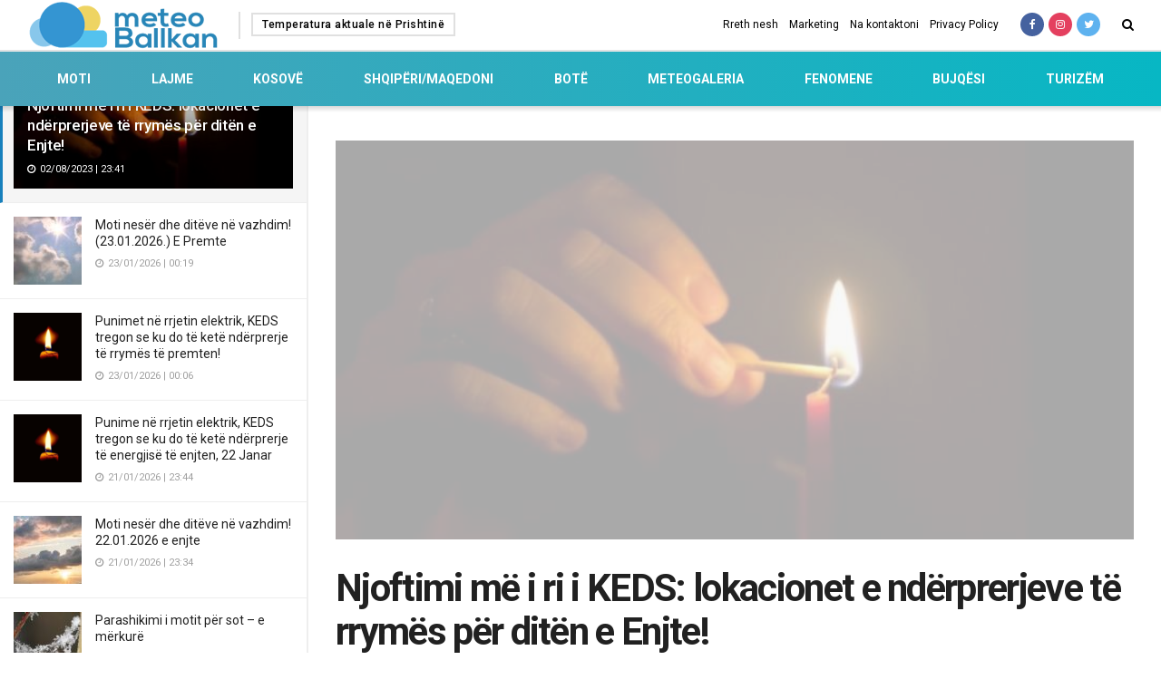

--- FILE ---
content_type: text/html; charset=UTF-8
request_url: https://meteoballkan.com/njoftimi-me-i-ri-i-keds-lokacionet-e-nderprerjeve-te-rrymes-per-diten-e-enjte/
body_size: 61407
content:
<!doctype html>
<!--[if lt IE 7]> <html class="no-js lt-ie9 lt-ie8 lt-ie7" dir="ltr" lang="en-US" prefix="og: https://ogp.me/ns#"> <![endif]-->
<!--[if IE 7]>    <html class="no-js lt-ie9 lt-ie8" dir="ltr" lang="en-US" prefix="og: https://ogp.me/ns#"> <![endif]-->
<!--[if IE 8]>    <html class="no-js lt-ie9" dir="ltr" lang="en-US" prefix="og: https://ogp.me/ns#"> <![endif]-->
<!--[if IE 9]>    <html class="no-js lt-ie10" dir="ltr" lang="en-US" prefix="og: https://ogp.me/ns#"> <![endif]-->
<!--[if gt IE 8]><!--> <html class="no-js" dir="ltr" lang="en-US" prefix="og: https://ogp.me/ns#"> <!--<![endif]-->
<head>
	<script async src="https://pagead2.googlesyndication.com/pagead/js/adsbygoogle.js?client=ca-pub-2190895333589565" crossorigin="anonymous" type="1d9b39d4b0f541225eccb554-text/javascript"></script>
    <meta http-equiv="Content-Type" content="text/html; charset=UTF-8" />
    <meta name='viewport' content='width=device-width, initial-scale=1, user-scalable=yes' />
    <link rel="profile" href="https://gmpg.org/xfn/11" />
    <link rel="pingback" href="https://meteoballkan.com/xmlrpc.php" />
    <title>Njoftimi më i ri i KEDS: lokacionet e ndërprerjeve të rrymës për ditën e Enjte! - Meteo Ballkan</title>
	<style>img:is([sizes="auto" i], [sizes^="auto," i]) { contain-intrinsic-size: 3000px 1500px }</style>
	
		<!-- All in One SEO 4.8.9 - aioseo.com -->
	<meta name="robots" content="max-image-preview:large" />
	<meta name="author" content="Meteo Ballkan"/>
	<meta name="google-site-verification" content="4W9czt94K0ASqlVdSlZL4S83EGej-R-lL2PKWQ3AqkA" />
	<link rel="canonical" href="https://meteoballkan.com/njoftimi-me-i-ri-i-keds-lokacionet-e-nderprerjeve-te-rrymes-per-diten-e-enjte/" />
	<meta name="generator" content="All in One SEO (AIOSEO) 4.8.9" />
		<meta property="og:locale" content="en_US" />
		<meta property="og:site_name" content="Meteo Ballkan - Parashikim i saktë i motit" />
		<meta property="og:type" content="article" />
		<meta property="og:title" content="Njoftimi më i ri i KEDS: lokacionet e ndërprerjeve të rrymës për ditën e Enjte! - Meteo Ballkan" />
		<meta property="og:url" content="https://meteoballkan.com/njoftimi-me-i-ri-i-keds-lokacionet-e-nderprerjeve-te-rrymes-per-diten-e-enjte/" />
		<meta property="article:published_time" content="2023-08-02T21:41:21+00:00" />
		<meta property="article:modified_time" content="2023-08-02T21:53:45+00:00" />
		<meta property="article:publisher" content="https://www.facebook.com/MeteoBallkan" />
		<meta name="twitter:card" content="summary_large_image" />
		<meta name="twitter:title" content="Njoftimi më i ri i KEDS: lokacionet e ndërprerjeve të rrymës për ditën e Enjte! - Meteo Ballkan" />
		<script type="application/ld+json" class="aioseo-schema">
			{"@context":"https:\/\/schema.org","@graph":[{"@type":"BlogPosting","@id":"https:\/\/meteoballkan.com\/njoftimi-me-i-ri-i-keds-lokacionet-e-nderprerjeve-te-rrymes-per-diten-e-enjte\/#blogposting","name":"Njoftimi m\u00eb i ri i KEDS: lokacionet e nd\u00ebrprerjeve t\u00eb rrym\u00ebs p\u00ebr dit\u00ebn e Enjte! - Meteo Ballkan","headline":"Njoftimi m\u00eb i ri i KEDS: lokacionet e nd\u00ebrprerjeve t\u00eb rrym\u00ebs p\u00ebr dit\u00ebn e Enjte!","author":{"@id":"https:\/\/meteoballkan.com\/author\/muhamed\/#author"},"publisher":{"@id":"https:\/\/meteoballkan.com\/#organization"},"image":{"@type":"ImageObject","url":"https:\/\/meteoballkan.com\/wp-content\/uploads\/2023\/07\/356502317_3585270241715812_1956051262868293948_n.jpg","width":750,"height":375},"datePublished":"2023-08-02T23:41:21+02:00","dateModified":"2023-08-02T23:53:45+02:00","inLanguage":"en-US","mainEntityOfPage":{"@id":"https:\/\/meteoballkan.com\/njoftimi-me-i-ri-i-keds-lokacionet-e-nderprerjeve-te-rrymes-per-diten-e-enjte\/#webpage"},"isPartOf":{"@id":"https:\/\/meteoballkan.com\/njoftimi-me-i-ri-i-keds-lokacionet-e-nderprerjeve-te-rrymes-per-diten-e-enjte\/#webpage"},"articleSection":"Kosov\u00eb, Lajme"},{"@type":"BreadcrumbList","@id":"https:\/\/meteoballkan.com\/njoftimi-me-i-ri-i-keds-lokacionet-e-nderprerjeve-te-rrymes-per-diten-e-enjte\/#breadcrumblist","itemListElement":[{"@type":"ListItem","@id":"https:\/\/meteoballkan.com#listItem","position":1,"name":"Home","item":"https:\/\/meteoballkan.com","nextItem":{"@type":"ListItem","@id":"https:\/\/meteoballkan.com\/kategori\/lajme\/#listItem","name":"Lajme"}},{"@type":"ListItem","@id":"https:\/\/meteoballkan.com\/kategori\/lajme\/#listItem","position":2,"name":"Lajme","item":"https:\/\/meteoballkan.com\/kategori\/lajme\/","nextItem":{"@type":"ListItem","@id":"https:\/\/meteoballkan.com\/njoftimi-me-i-ri-i-keds-lokacionet-e-nderprerjeve-te-rrymes-per-diten-e-enjte\/#listItem","name":"Njoftimi m\u00eb i ri i KEDS: lokacionet e nd\u00ebrprerjeve t\u00eb rrym\u00ebs p\u00ebr dit\u00ebn e Enjte!"},"previousItem":{"@type":"ListItem","@id":"https:\/\/meteoballkan.com#listItem","name":"Home"}},{"@type":"ListItem","@id":"https:\/\/meteoballkan.com\/njoftimi-me-i-ri-i-keds-lokacionet-e-nderprerjeve-te-rrymes-per-diten-e-enjte\/#listItem","position":3,"name":"Njoftimi m\u00eb i ri i KEDS: lokacionet e nd\u00ebrprerjeve t\u00eb rrym\u00ebs p\u00ebr dit\u00ebn e Enjte!","previousItem":{"@type":"ListItem","@id":"https:\/\/meteoballkan.com\/kategori\/lajme\/#listItem","name":"Lajme"}}]},{"@type":"Organization","@id":"https:\/\/meteoballkan.com\/#organization","name":"Meteo Ballkan","description":"Parashikim i sakt\u00eb i motit","url":"https:\/\/meteoballkan.com\/","sameAs":["https:\/\/www.facebook.com\/MeteoBallkan"]},{"@type":"Person","@id":"https:\/\/meteoballkan.com\/author\/muhamed\/#author","url":"https:\/\/meteoballkan.com\/author\/muhamed\/","name":"Meteo Ballkan","image":{"@type":"ImageObject","@id":"https:\/\/meteoballkan.com\/njoftimi-me-i-ri-i-keds-lokacionet-e-nderprerjeve-te-rrymes-per-diten-e-enjte\/#authorImage","url":"https:\/\/secure.gravatar.com\/avatar\/94fc9ea1f667875be640b3ca1ff5c977aef0817a51b3d77f5436add4e0852107?s=96&d=mm&r=g","width":96,"height":96,"caption":"Meteo Ballkan"}},{"@type":"WebPage","@id":"https:\/\/meteoballkan.com\/njoftimi-me-i-ri-i-keds-lokacionet-e-nderprerjeve-te-rrymes-per-diten-e-enjte\/#webpage","url":"https:\/\/meteoballkan.com\/njoftimi-me-i-ri-i-keds-lokacionet-e-nderprerjeve-te-rrymes-per-diten-e-enjte\/","name":"Njoftimi m\u00eb i ri i KEDS: lokacionet e nd\u00ebrprerjeve t\u00eb rrym\u00ebs p\u00ebr dit\u00ebn e Enjte! - Meteo Ballkan","inLanguage":"en-US","isPartOf":{"@id":"https:\/\/meteoballkan.com\/#website"},"breadcrumb":{"@id":"https:\/\/meteoballkan.com\/njoftimi-me-i-ri-i-keds-lokacionet-e-nderprerjeve-te-rrymes-per-diten-e-enjte\/#breadcrumblist"},"author":{"@id":"https:\/\/meteoballkan.com\/author\/muhamed\/#author"},"creator":{"@id":"https:\/\/meteoballkan.com\/author\/muhamed\/#author"},"image":{"@type":"ImageObject","url":"https:\/\/meteoballkan.com\/wp-content\/uploads\/2023\/07\/356502317_3585270241715812_1956051262868293948_n.jpg","@id":"https:\/\/meteoballkan.com\/njoftimi-me-i-ri-i-keds-lokacionet-e-nderprerjeve-te-rrymes-per-diten-e-enjte\/#mainImage","width":750,"height":375},"primaryImageOfPage":{"@id":"https:\/\/meteoballkan.com\/njoftimi-me-i-ri-i-keds-lokacionet-e-nderprerjeve-te-rrymes-per-diten-e-enjte\/#mainImage"},"datePublished":"2023-08-02T23:41:21+02:00","dateModified":"2023-08-02T23:53:45+02:00"},{"@type":"WebSite","@id":"https:\/\/meteoballkan.com\/#website","url":"https:\/\/meteoballkan.com\/","name":"Meteo Ballkan","description":"Parashikim i sakt\u00eb i motit","inLanguage":"en-US","publisher":{"@id":"https:\/\/meteoballkan.com\/#organization"}}]}
		</script>
		<!-- All in One SEO -->

<meta property="og:type" content="article">
<meta property="og:title" content="Njoftimi më i ri i KEDS: lokacionet e ndërprerjeve të rrymës për ditën e Enjte!">
<meta property="og:site_name" content="Meteo Ballkan">
<meta property="og:description" content="Prishtinë Punime të domosdoshme për siguri të sistemit 1. Nga NS 110/10(20) Prishtina 7 do të ndërprehen: Dalja 10 KV">
<meta property="og:url" content="https://meteoballkan.com/njoftimi-me-i-ri-i-keds-lokacionet-e-nderprerjeve-te-rrymes-per-diten-e-enjte/">
<meta property="og:locale" content="en_US">
<meta property="og:image" content="https://meteoballkan.com/wp-content/uploads/2023/07/356502317_3585270241715812_1956051262868293948_n.jpg">
<meta property="og:image:height" content="375">
<meta property="og:image:width" content="750">
<meta property="article:published_time" content="2023-08-02T21:41:21+00:00">
<meta property="article:modified_time" content="2023-08-02T21:53:45+00:00">
<meta property="article:section" content="Kosovë">
<meta name="twitter:card" content="summary_large_image">
<meta name="twitter:title" content="Njoftimi më i ri i KEDS: lokacionet e ndërprerjeve të rrymës për ditën e Enjte!">
<meta name="twitter:description" content="Prishtinë Punime të domosdoshme për siguri të sistemit 1. Nga NS 110/10(20) Prishtina 7 do të ndërprehen: Dalja 10 KV">
<meta name="twitter:url" content="https://meteoballkan.com/njoftimi-me-i-ri-i-keds-lokacionet-e-nderprerjeve-te-rrymes-per-diten-e-enjte/">
<meta name="twitter:site" content="">
<meta name="twitter:image:src" content="https://meteoballkan.com/wp-content/uploads/2023/07/356502317_3585270241715812_1956051262868293948_n.jpg">
<meta name="twitter:image:width" content="750">
<meta name="twitter:image:height" content="375">
			<script type="1d9b39d4b0f541225eccb554-text/javascript">
              var jnews_ajax_url = 'https://meteoballkan.com/?ajax-request=jnews'
			</script>
			<link rel='dns-prefetch' href='//www.googletagmanager.com' />
<link rel='dns-prefetch' href='//fonts.googleapis.com' />
<link rel="alternate" type="application/rss+xml" title="Meteo Ballkan &raquo; Feed" href="https://meteoballkan.com/feed/" />
<script type="1d9b39d4b0f541225eccb554-text/javascript">
/* <![CDATA[ */
window._wpemojiSettings = {"baseUrl":"https:\/\/s.w.org\/images\/core\/emoji\/16.0.1\/72x72\/","ext":".png","svgUrl":"https:\/\/s.w.org\/images\/core\/emoji\/16.0.1\/svg\/","svgExt":".svg","source":{"concatemoji":"https:\/\/meteoballkan.com\/wp-includes\/js\/wp-emoji-release.min.js?ver=6.8.3"}};
/*! This file is auto-generated */
!function(s,n){var o,i,e;function c(e){try{var t={supportTests:e,timestamp:(new Date).valueOf()};sessionStorage.setItem(o,JSON.stringify(t))}catch(e){}}function p(e,t,n){e.clearRect(0,0,e.canvas.width,e.canvas.height),e.fillText(t,0,0);var t=new Uint32Array(e.getImageData(0,0,e.canvas.width,e.canvas.height).data),a=(e.clearRect(0,0,e.canvas.width,e.canvas.height),e.fillText(n,0,0),new Uint32Array(e.getImageData(0,0,e.canvas.width,e.canvas.height).data));return t.every(function(e,t){return e===a[t]})}function u(e,t){e.clearRect(0,0,e.canvas.width,e.canvas.height),e.fillText(t,0,0);for(var n=e.getImageData(16,16,1,1),a=0;a<n.data.length;a++)if(0!==n.data[a])return!1;return!0}function f(e,t,n,a){switch(t){case"flag":return n(e,"\ud83c\udff3\ufe0f\u200d\u26a7\ufe0f","\ud83c\udff3\ufe0f\u200b\u26a7\ufe0f")?!1:!n(e,"\ud83c\udde8\ud83c\uddf6","\ud83c\udde8\u200b\ud83c\uddf6")&&!n(e,"\ud83c\udff4\udb40\udc67\udb40\udc62\udb40\udc65\udb40\udc6e\udb40\udc67\udb40\udc7f","\ud83c\udff4\u200b\udb40\udc67\u200b\udb40\udc62\u200b\udb40\udc65\u200b\udb40\udc6e\u200b\udb40\udc67\u200b\udb40\udc7f");case"emoji":return!a(e,"\ud83e\udedf")}return!1}function g(e,t,n,a){var r="undefined"!=typeof WorkerGlobalScope&&self instanceof WorkerGlobalScope?new OffscreenCanvas(300,150):s.createElement("canvas"),o=r.getContext("2d",{willReadFrequently:!0}),i=(o.textBaseline="top",o.font="600 32px Arial",{});return e.forEach(function(e){i[e]=t(o,e,n,a)}),i}function t(e){var t=s.createElement("script");t.src=e,t.defer=!0,s.head.appendChild(t)}"undefined"!=typeof Promise&&(o="wpEmojiSettingsSupports",i=["flag","emoji"],n.supports={everything:!0,everythingExceptFlag:!0},e=new Promise(function(e){s.addEventListener("DOMContentLoaded",e,{once:!0})}),new Promise(function(t){var n=function(){try{var e=JSON.parse(sessionStorage.getItem(o));if("object"==typeof e&&"number"==typeof e.timestamp&&(new Date).valueOf()<e.timestamp+604800&&"object"==typeof e.supportTests)return e.supportTests}catch(e){}return null}();if(!n){if("undefined"!=typeof Worker&&"undefined"!=typeof OffscreenCanvas&&"undefined"!=typeof URL&&URL.createObjectURL&&"undefined"!=typeof Blob)try{var e="postMessage("+g.toString()+"("+[JSON.stringify(i),f.toString(),p.toString(),u.toString()].join(",")+"));",a=new Blob([e],{type:"text/javascript"}),r=new Worker(URL.createObjectURL(a),{name:"wpTestEmojiSupports"});return void(r.onmessage=function(e){c(n=e.data),r.terminate(),t(n)})}catch(e){}c(n=g(i,f,p,u))}t(n)}).then(function(e){for(var t in e)n.supports[t]=e[t],n.supports.everything=n.supports.everything&&n.supports[t],"flag"!==t&&(n.supports.everythingExceptFlag=n.supports.everythingExceptFlag&&n.supports[t]);n.supports.everythingExceptFlag=n.supports.everythingExceptFlag&&!n.supports.flag,n.DOMReady=!1,n.readyCallback=function(){n.DOMReady=!0}}).then(function(){return e}).then(function(){var e;n.supports.everything||(n.readyCallback(),(e=n.source||{}).concatemoji?t(e.concatemoji):e.wpemoji&&e.twemoji&&(t(e.twemoji),t(e.wpemoji)))}))}((window,document),window._wpemojiSettings);
/* ]]> */
</script>
<style id='wp-emoji-styles-inline-css' type='text/css'>

	img.wp-smiley, img.emoji {
		display: inline !important;
		border: none !important;
		box-shadow: none !important;
		height: 1em !important;
		width: 1em !important;
		margin: 0 0.07em !important;
		vertical-align: -0.1em !important;
		background: none !important;
		padding: 0 !important;
	}
</style>
<link rel='stylesheet' id='wp-block-library-css' href='https://meteoballkan.com/wp-includes/css/dist/block-library/style.min.css?ver=6.8.3' type='text/css' media='all' />
<style id='classic-theme-styles-inline-css' type='text/css'>
/*! This file is auto-generated */
.wp-block-button__link{color:#fff;background-color:#32373c;border-radius:9999px;box-shadow:none;text-decoration:none;padding:calc(.667em + 2px) calc(1.333em + 2px);font-size:1.125em}.wp-block-file__button{background:#32373c;color:#fff;text-decoration:none}
</style>
<style id='global-styles-inline-css' type='text/css'>
:root{--wp--preset--aspect-ratio--square: 1;--wp--preset--aspect-ratio--4-3: 4/3;--wp--preset--aspect-ratio--3-4: 3/4;--wp--preset--aspect-ratio--3-2: 3/2;--wp--preset--aspect-ratio--2-3: 2/3;--wp--preset--aspect-ratio--16-9: 16/9;--wp--preset--aspect-ratio--9-16: 9/16;--wp--preset--color--black: #000000;--wp--preset--color--cyan-bluish-gray: #abb8c3;--wp--preset--color--white: #ffffff;--wp--preset--color--pale-pink: #f78da7;--wp--preset--color--vivid-red: #cf2e2e;--wp--preset--color--luminous-vivid-orange: #ff6900;--wp--preset--color--luminous-vivid-amber: #fcb900;--wp--preset--color--light-green-cyan: #7bdcb5;--wp--preset--color--vivid-green-cyan: #00d084;--wp--preset--color--pale-cyan-blue: #8ed1fc;--wp--preset--color--vivid-cyan-blue: #0693e3;--wp--preset--color--vivid-purple: #9b51e0;--wp--preset--gradient--vivid-cyan-blue-to-vivid-purple: linear-gradient(135deg,rgba(6,147,227,1) 0%,rgb(155,81,224) 100%);--wp--preset--gradient--light-green-cyan-to-vivid-green-cyan: linear-gradient(135deg,rgb(122,220,180) 0%,rgb(0,208,130) 100%);--wp--preset--gradient--luminous-vivid-amber-to-luminous-vivid-orange: linear-gradient(135deg,rgba(252,185,0,1) 0%,rgba(255,105,0,1) 100%);--wp--preset--gradient--luminous-vivid-orange-to-vivid-red: linear-gradient(135deg,rgba(255,105,0,1) 0%,rgb(207,46,46) 100%);--wp--preset--gradient--very-light-gray-to-cyan-bluish-gray: linear-gradient(135deg,rgb(238,238,238) 0%,rgb(169,184,195) 100%);--wp--preset--gradient--cool-to-warm-spectrum: linear-gradient(135deg,rgb(74,234,220) 0%,rgb(151,120,209) 20%,rgb(207,42,186) 40%,rgb(238,44,130) 60%,rgb(251,105,98) 80%,rgb(254,248,76) 100%);--wp--preset--gradient--blush-light-purple: linear-gradient(135deg,rgb(255,206,236) 0%,rgb(152,150,240) 100%);--wp--preset--gradient--blush-bordeaux: linear-gradient(135deg,rgb(254,205,165) 0%,rgb(254,45,45) 50%,rgb(107,0,62) 100%);--wp--preset--gradient--luminous-dusk: linear-gradient(135deg,rgb(255,203,112) 0%,rgb(199,81,192) 50%,rgb(65,88,208) 100%);--wp--preset--gradient--pale-ocean: linear-gradient(135deg,rgb(255,245,203) 0%,rgb(182,227,212) 50%,rgb(51,167,181) 100%);--wp--preset--gradient--electric-grass: linear-gradient(135deg,rgb(202,248,128) 0%,rgb(113,206,126) 100%);--wp--preset--gradient--midnight: linear-gradient(135deg,rgb(2,3,129) 0%,rgb(40,116,252) 100%);--wp--preset--font-size--small: 13px;--wp--preset--font-size--medium: 20px;--wp--preset--font-size--large: 36px;--wp--preset--font-size--x-large: 42px;--wp--preset--spacing--20: 0.44rem;--wp--preset--spacing--30: 0.67rem;--wp--preset--spacing--40: 1rem;--wp--preset--spacing--50: 1.5rem;--wp--preset--spacing--60: 2.25rem;--wp--preset--spacing--70: 3.38rem;--wp--preset--spacing--80: 5.06rem;--wp--preset--shadow--natural: 6px 6px 9px rgba(0, 0, 0, 0.2);--wp--preset--shadow--deep: 12px 12px 50px rgba(0, 0, 0, 0.4);--wp--preset--shadow--sharp: 6px 6px 0px rgba(0, 0, 0, 0.2);--wp--preset--shadow--outlined: 6px 6px 0px -3px rgba(255, 255, 255, 1), 6px 6px rgba(0, 0, 0, 1);--wp--preset--shadow--crisp: 6px 6px 0px rgba(0, 0, 0, 1);}:where(.is-layout-flex){gap: 0.5em;}:where(.is-layout-grid){gap: 0.5em;}body .is-layout-flex{display: flex;}.is-layout-flex{flex-wrap: wrap;align-items: center;}.is-layout-flex > :is(*, div){margin: 0;}body .is-layout-grid{display: grid;}.is-layout-grid > :is(*, div){margin: 0;}:where(.wp-block-columns.is-layout-flex){gap: 2em;}:where(.wp-block-columns.is-layout-grid){gap: 2em;}:where(.wp-block-post-template.is-layout-flex){gap: 1.25em;}:where(.wp-block-post-template.is-layout-grid){gap: 1.25em;}.has-black-color{color: var(--wp--preset--color--black) !important;}.has-cyan-bluish-gray-color{color: var(--wp--preset--color--cyan-bluish-gray) !important;}.has-white-color{color: var(--wp--preset--color--white) !important;}.has-pale-pink-color{color: var(--wp--preset--color--pale-pink) !important;}.has-vivid-red-color{color: var(--wp--preset--color--vivid-red) !important;}.has-luminous-vivid-orange-color{color: var(--wp--preset--color--luminous-vivid-orange) !important;}.has-luminous-vivid-amber-color{color: var(--wp--preset--color--luminous-vivid-amber) !important;}.has-light-green-cyan-color{color: var(--wp--preset--color--light-green-cyan) !important;}.has-vivid-green-cyan-color{color: var(--wp--preset--color--vivid-green-cyan) !important;}.has-pale-cyan-blue-color{color: var(--wp--preset--color--pale-cyan-blue) !important;}.has-vivid-cyan-blue-color{color: var(--wp--preset--color--vivid-cyan-blue) !important;}.has-vivid-purple-color{color: var(--wp--preset--color--vivid-purple) !important;}.has-black-background-color{background-color: var(--wp--preset--color--black) !important;}.has-cyan-bluish-gray-background-color{background-color: var(--wp--preset--color--cyan-bluish-gray) !important;}.has-white-background-color{background-color: var(--wp--preset--color--white) !important;}.has-pale-pink-background-color{background-color: var(--wp--preset--color--pale-pink) !important;}.has-vivid-red-background-color{background-color: var(--wp--preset--color--vivid-red) !important;}.has-luminous-vivid-orange-background-color{background-color: var(--wp--preset--color--luminous-vivid-orange) !important;}.has-luminous-vivid-amber-background-color{background-color: var(--wp--preset--color--luminous-vivid-amber) !important;}.has-light-green-cyan-background-color{background-color: var(--wp--preset--color--light-green-cyan) !important;}.has-vivid-green-cyan-background-color{background-color: var(--wp--preset--color--vivid-green-cyan) !important;}.has-pale-cyan-blue-background-color{background-color: var(--wp--preset--color--pale-cyan-blue) !important;}.has-vivid-cyan-blue-background-color{background-color: var(--wp--preset--color--vivid-cyan-blue) !important;}.has-vivid-purple-background-color{background-color: var(--wp--preset--color--vivid-purple) !important;}.has-black-border-color{border-color: var(--wp--preset--color--black) !important;}.has-cyan-bluish-gray-border-color{border-color: var(--wp--preset--color--cyan-bluish-gray) !important;}.has-white-border-color{border-color: var(--wp--preset--color--white) !important;}.has-pale-pink-border-color{border-color: var(--wp--preset--color--pale-pink) !important;}.has-vivid-red-border-color{border-color: var(--wp--preset--color--vivid-red) !important;}.has-luminous-vivid-orange-border-color{border-color: var(--wp--preset--color--luminous-vivid-orange) !important;}.has-luminous-vivid-amber-border-color{border-color: var(--wp--preset--color--luminous-vivid-amber) !important;}.has-light-green-cyan-border-color{border-color: var(--wp--preset--color--light-green-cyan) !important;}.has-vivid-green-cyan-border-color{border-color: var(--wp--preset--color--vivid-green-cyan) !important;}.has-pale-cyan-blue-border-color{border-color: var(--wp--preset--color--pale-cyan-blue) !important;}.has-vivid-cyan-blue-border-color{border-color: var(--wp--preset--color--vivid-cyan-blue) !important;}.has-vivid-purple-border-color{border-color: var(--wp--preset--color--vivid-purple) !important;}.has-vivid-cyan-blue-to-vivid-purple-gradient-background{background: var(--wp--preset--gradient--vivid-cyan-blue-to-vivid-purple) !important;}.has-light-green-cyan-to-vivid-green-cyan-gradient-background{background: var(--wp--preset--gradient--light-green-cyan-to-vivid-green-cyan) !important;}.has-luminous-vivid-amber-to-luminous-vivid-orange-gradient-background{background: var(--wp--preset--gradient--luminous-vivid-amber-to-luminous-vivid-orange) !important;}.has-luminous-vivid-orange-to-vivid-red-gradient-background{background: var(--wp--preset--gradient--luminous-vivid-orange-to-vivid-red) !important;}.has-very-light-gray-to-cyan-bluish-gray-gradient-background{background: var(--wp--preset--gradient--very-light-gray-to-cyan-bluish-gray) !important;}.has-cool-to-warm-spectrum-gradient-background{background: var(--wp--preset--gradient--cool-to-warm-spectrum) !important;}.has-blush-light-purple-gradient-background{background: var(--wp--preset--gradient--blush-light-purple) !important;}.has-blush-bordeaux-gradient-background{background: var(--wp--preset--gradient--blush-bordeaux) !important;}.has-luminous-dusk-gradient-background{background: var(--wp--preset--gradient--luminous-dusk) !important;}.has-pale-ocean-gradient-background{background: var(--wp--preset--gradient--pale-ocean) !important;}.has-electric-grass-gradient-background{background: var(--wp--preset--gradient--electric-grass) !important;}.has-midnight-gradient-background{background: var(--wp--preset--gradient--midnight) !important;}.has-small-font-size{font-size: var(--wp--preset--font-size--small) !important;}.has-medium-font-size{font-size: var(--wp--preset--font-size--medium) !important;}.has-large-font-size{font-size: var(--wp--preset--font-size--large) !important;}.has-x-large-font-size{font-size: var(--wp--preset--font-size--x-large) !important;}
:where(.wp-block-post-template.is-layout-flex){gap: 1.25em;}:where(.wp-block-post-template.is-layout-grid){gap: 1.25em;}
:where(.wp-block-columns.is-layout-flex){gap: 2em;}:where(.wp-block-columns.is-layout-grid){gap: 2em;}
:root :where(.wp-block-pullquote){font-size: 1.5em;line-height: 1.6;}
</style>
<link rel='stylesheet' id='js_composer_front-css' href='https://meteoballkan.com/wp-content/plugins/js_composer/assets/css/js_composer.min.css?ver=6.4.2-b-modified-1670018837' type='text/css' media='all' />
<link rel='stylesheet' id='jeg_customizer_font-css' href='//fonts.googleapis.com/css?family=Roboto%3Aregular%2C500%2C700%2C700%2C500&#038;display=swap&#038;ver=1.2.5' type='text/css' media='all' />
<link rel='stylesheet' id='mediaelement-css' href='https://meteoballkan.com/wp-includes/js/mediaelement/mediaelementplayer-legacy.min.css?ver=4.2.17' type='text/css' media='all' />
<link rel='stylesheet' id='wp-mediaelement-css' href='https://meteoballkan.com/wp-includes/js/mediaelement/wp-mediaelement.min.css?ver=6.8.3' type='text/css' media='all' />
<link rel='stylesheet' id='jnews-frontend-css' href='https://meteoballkan.com/wp-content/themes/meteoballkan/assets/dist/frontend.min.css?ver=6.0.1-b-modified-1670018835' type='text/css' media='all' />
<link rel='stylesheet' id='jnews-style-css' href='https://meteoballkan.com/wp-content/themes/meteoballkan/style.css?b-modified=1670018834&#038;ver=6.0.1' type='text/css' media='all' />
<link rel='stylesheet' id='jnews-darkmode-css' href='https://meteoballkan.com/wp-content/themes/meteoballkan/assets/css/darkmode.css?ver=6.0.1-b-modified-1670018835' type='text/css' media='all' />
<link rel='stylesheet' id='jnews-scheme-css' href='https://meteoballkan.com/wp-content/themes/meteoballkan/data/import/news/scheme.css?ver=6.0.1-b-modified-1670018834' type='text/css' media='all' />
<link rel='stylesheet' id='jnews-select-share-css' href='https://meteoballkan.com/wp-content/plugins/jnews-social-share/assets/css/plugin.css' type='text/css' media='all' />
<script type="1d9b39d4b0f541225eccb554-text/javascript" src="https://meteoballkan.com/wp-includes/js/jquery/jquery.min.js?ver=3.7.1" id="jquery-core-js"></script>
<script type="1d9b39d4b0f541225eccb554-text/javascript" src="https://meteoballkan.com/wp-includes/js/jquery/jquery-migrate.min.js?ver=3.4.1" id="jquery-migrate-js"></script>

<!-- Google tag (gtag.js) snippet added by Site Kit -->
<!-- Google Analytics snippet added by Site Kit -->
<script type="1d9b39d4b0f541225eccb554-text/javascript" src="https://www.googletagmanager.com/gtag/js?id=GT-MK57W58" id="google_gtagjs-js" async></script>
<script type="1d9b39d4b0f541225eccb554-text/javascript" id="google_gtagjs-js-after">
/* <![CDATA[ */
window.dataLayer = window.dataLayer || [];function gtag(){dataLayer.push(arguments);}
gtag("set","linker",{"domains":["meteoballkan.com"]});
gtag("js", new Date());
gtag("set", "developer_id.dZTNiMT", true);
gtag("config", "GT-MK57W58");
/* ]]> */
</script>
<link rel="https://api.w.org/" href="https://meteoballkan.com/wp-json/" /><link rel="alternate" title="JSON" type="application/json" href="https://meteoballkan.com/wp-json/wp/v2/posts/46268" /><link rel="EditURI" type="application/rsd+xml" title="RSD" href="https://meteoballkan.com/xmlrpc.php?rsd" />
<link rel='shortlink' href='https://meteoballkan.com/?p=46268' />
<link rel="alternate" title="oEmbed (JSON)" type="application/json+oembed" href="https://meteoballkan.com/wp-json/oembed/1.0/embed?url=https%3A%2F%2Fmeteoballkan.com%2Fnjoftimi-me-i-ri-i-keds-lokacionet-e-nderprerjeve-te-rrymes-per-diten-e-enjte%2F" />
<link rel="alternate" title="oEmbed (XML)" type="text/xml+oembed" href="https://meteoballkan.com/wp-json/oembed/1.0/embed?url=https%3A%2F%2Fmeteoballkan.com%2Fnjoftimi-me-i-ri-i-keds-lokacionet-e-nderprerjeve-te-rrymes-per-diten-e-enjte%2F&#038;format=xml" />
            <link rel="preconnect" href="https://cdn.vuukle.com/">
            <link rel="dns-prefetch" href="https://cdn.vuukle.com/">
            <link rel="dns-prefetch" href="https://api.vuukle.com/">
            <link rel="preconnect" href="https://api.vuukle.com/">
		            <style>
                #comments {
                    display: none !important;
                }
            </style>
            <meta name="generator" content="Site Kit by Google 1.170.0" />
			<script type="1d9b39d4b0f541225eccb554-text/javascript">
window.ioObject='io';
(function(i){window[i]=window[i]||function(){(window[i].a=window[i].a||[]).push(arguments)}})(window.ioObject);
</script>
		<script async src="https://cdn.onthe.io/io.js/rwtB5NhQmd7r" type="1d9b39d4b0f541225eccb554-text/javascript"></script>
		<script type="1d9b39d4b0f541225eccb554-text/javascript">
            window._io_config = window._io_config || {};
            window._io_config["0.2.0"] = window._io_config["0.2.0"] || [];
            window._io_config["0.2.0"].push({
                page_url: window.location.href,
                page_url_canonical: "https://meteoballkan.com/njoftimi-me-i-ri-i-keds-lokacionet-e-nderprerjeve-te-rrymes-per-diten-e-enjte/",
                page_title: "Njoftimi më i ri i KEDS: lokacionet e ndërprerjeve të rrymës për ditën e Enjte!",
                page_type: "article",
                article_authors: [""],
                article_categories: ["Kosovë","Lajme"],
                tags: [""],
                article_type: "article",
                article_publication_date: "02 Aug 2023 09:41:21 GMT",
                page_language: "en"
            });
		</script>
		<meta name="generator" content="Powered by WPBakery Page Builder - drag and drop page builder for WordPress."/>

<!-- Google Tag Manager snippet added by Site Kit -->
<script type="1d9b39d4b0f541225eccb554-text/javascript">
/* <![CDATA[ */

			( function( w, d, s, l, i ) {
				w[l] = w[l] || [];
				w[l].push( {'gtm.start': new Date().getTime(), event: 'gtm.js'} );
				var f = d.getElementsByTagName( s )[0],
					j = d.createElement( s ), dl = l != 'dataLayer' ? '&l=' + l : '';
				j.async = true;
				j.src = 'https://www.googletagmanager.com/gtm.js?id=' + i + dl;
				f.parentNode.insertBefore( j, f );
			} )( window, document, 'script', 'dataLayer', 'GTM-M48BMX23' );
			
/* ]]> */
</script>

<!-- End Google Tag Manager snippet added by Site Kit -->
<script type='application/ld+json'>{"@context":"http:\/\/schema.org","@type":"Organization","@id":"https:\/\/meteoballkan.com\/#organization","url":"https:\/\/meteoballkan.com\/","name":"Meteo Ballkan","logo":{"@type":"ImageObject","url":"http:\/\/176.28.11.163\/wp-content\/uploads\/2020\/03\/logo-meteo.png"},"sameAs":["https:\/\/www.facebook.com\/MeteoBallkan\/","#","http:\/\/twitter.com"]}</script>
<script type='application/ld+json'>{"@context":"http:\/\/schema.org","@type":"WebSite","@id":"https:\/\/meteoballkan.com\/#website","url":"https:\/\/meteoballkan.com\/","name":"Meteo Ballkan","potentialAction":{"@type":"SearchAction","target":"https:\/\/meteoballkan.com\/?s={search_term_string}","query-input":"required name=search_term_string"}}</script>
<link rel="icon" href="https://meteoballkan.com/wp-content/uploads/2020/03/fav.png" sizes="32x32" />
<link rel="icon" href="https://meteoballkan.com/wp-content/uploads/2020/03/fav.png" sizes="192x192" />
<link rel="apple-touch-icon" href="https://meteoballkan.com/wp-content/uploads/2020/03/fav.png" />
<meta name="msapplication-TileImage" content="https://meteoballkan.com/wp-content/uploads/2020/03/fav.png" />
<script type="1d9b39d4b0f541225eccb554-text/javascript"></script><style id="jeg_dynamic_css" type="text/css" data-type="jeg_custom-css">.jeg_container, .jeg_content, .jeg_boxed .jeg_main .jeg_container, .jeg_autoload_separator { background-color : #ffffff; } body,.newsfeed_carousel.owl-carousel .owl-nav div,.jeg_filter_button,.owl-carousel .owl-nav div,.jeg_readmore,.jeg_hero_style_7 .jeg_post_meta a,.widget_calendar thead th,.widget_calendar tfoot a,.jeg_socialcounter a,.entry-header .jeg_meta_like a,.entry-header .jeg_meta_comment a,.entry-content tbody tr:hover,.entry-content th,.jeg_splitpost_nav li:hover a,#breadcrumbs a,.jeg_author_socials a:hover,.jeg_footer_content a,.jeg_footer_bottom a,.jeg_cartcontent,.woocommerce .woocommerce-breadcrumb a { color : #53585c; } a,.jeg_menu_style_5 > li > a:hover,.jeg_menu_style_5 > li.sfHover > a,.jeg_menu_style_5 > li.current-menu-item > a,.jeg_menu_style_5 > li.current-menu-ancestor > a,.jeg_navbar .jeg_menu:not(.jeg_main_menu) > li > a:hover,.jeg_midbar .jeg_menu:not(.jeg_main_menu) > li > a:hover,.jeg_side_tabs li.active,.jeg_block_heading_5 strong,.jeg_block_heading_6 strong,.jeg_block_heading_7 strong,.jeg_block_heading_8 strong,.jeg_subcat_list li a:hover,.jeg_subcat_list li button:hover,.jeg_pl_lg_7 .jeg_thumb .jeg_post_category a,.jeg_pl_xs_2:before,.jeg_pl_xs_4 .jeg_postblock_content:before,.jeg_postblock .jeg_post_title a:hover,.jeg_hero_style_6 .jeg_post_title a:hover,.jeg_sidefeed .jeg_pl_xs_3 .jeg_post_title a:hover,.widget_jnews_popular .jeg_post_title a:hover,.jeg_meta_author a,.widget_archive li a:hover,.widget_pages li a:hover,.widget_meta li a:hover,.widget_recent_entries li a:hover,.widget_rss li a:hover,.widget_rss cite,.widget_categories li a:hover,.widget_categories li.current-cat > a,#breadcrumbs a:hover,.jeg_share_count .counts,.commentlist .bypostauthor > .comment-body > .comment-author > .fn,span.required,.jeg_review_title,.bestprice .price,.authorlink a:hover,.jeg_vertical_playlist .jeg_video_playlist_play_icon,.jeg_vertical_playlist .jeg_video_playlist_item.active .jeg_video_playlist_thumbnail:before,.jeg_horizontal_playlist .jeg_video_playlist_play,.woocommerce li.product .pricegroup .button,.widget_display_forums li a:hover,.widget_display_topics li:before,.widget_display_replies li:before,.widget_display_views li:before,.bbp-breadcrumb a:hover,.jeg_mobile_menu li.sfHover > a,.jeg_mobile_menu li a:hover,.split-template-6 .pagenum { color : #1880bc; } .jeg_menu_style_1 > li > a:before,.jeg_menu_style_2 > li > a:before,.jeg_menu_style_3 > li > a:before,.jeg_side_toggle,.jeg_slide_caption .jeg_post_category a,.jeg_slider_type_1 .owl-nav .owl-next,.jeg_block_heading_1 .jeg_block_title span,.jeg_block_heading_2 .jeg_block_title span,.jeg_block_heading_3,.jeg_block_heading_4 .jeg_block_title span,.jeg_block_heading_6:after,.jeg_pl_lg_box .jeg_post_category a,.jeg_pl_md_box .jeg_post_category a,.jeg_readmore:hover,.jeg_thumb .jeg_post_category a,.jeg_block_loadmore a:hover, .jeg_postblock.alt .jeg_block_loadmore a:hover,.jeg_block_loadmore a.active,.jeg_postblock_carousel_2 .jeg_post_category a,.jeg_heroblock .jeg_post_category a,.jeg_pagenav_1 .page_number.active,.jeg_pagenav_1 .page_number.active:hover,input[type="submit"],.btn,.button,.widget_tag_cloud a:hover,.popularpost_item:hover .jeg_post_title a:before,.jeg_splitpost_4 .page_nav,.jeg_splitpost_5 .page_nav,.jeg_post_via a:hover,.jeg_post_source a:hover,.jeg_post_tags a:hover,.comment-reply-title small a:before,.comment-reply-title small a:after,.jeg_storelist .productlink,.authorlink li.active a:before,.jeg_footer.dark .socials_widget:not(.nobg) a:hover .fa,.jeg_breakingnews_title,.jeg_overlay_slider_bottom.owl-carousel .owl-nav div,.jeg_overlay_slider_bottom.owl-carousel .owl-nav div:hover,.jeg_vertical_playlist .jeg_video_playlist_current,.woocommerce span.onsale,.woocommerce #respond input#submit:hover,.woocommerce a.button:hover,.woocommerce button.button:hover,.woocommerce input.button:hover,.woocommerce #respond input#submit.alt,.woocommerce a.button.alt,.woocommerce button.button.alt,.woocommerce input.button.alt,.jeg_popup_post .caption,.jeg_footer.dark input[type="submit"],.jeg_footer.dark .btn,.jeg_footer.dark .button,.footer_widget.widget_tag_cloud a:hover, .jeg_inner_content .content-inner .jeg_post_category a:hover, #buddypress .standard-form button, #buddypress a.button, #buddypress input[type="submit"], #buddypress input[type="button"], #buddypress input[type="reset"], #buddypress ul.button-nav li a, #buddypress .generic-button a, #buddypress .generic-button button, #buddypress .comment-reply-link, #buddypress a.bp-title-button, #buddypress.buddypress-wrap .members-list li .user-update .activity-read-more a, div#buddypress .standard-form button:hover,div#buddypress a.button:hover,div#buddypress input[type="submit"]:hover,div#buddypress input[type="button"]:hover,div#buddypress input[type="reset"]:hover,div#buddypress ul.button-nav li a:hover,div#buddypress .generic-button a:hover,div#buddypress .generic-button button:hover,div#buddypress .comment-reply-link:hover,div#buddypress a.bp-title-button:hover,div#buddypress.buddypress-wrap .members-list li .user-update .activity-read-more a:hover, #buddypress #item-nav .item-list-tabs ul li a:before, .jeg_inner_content .jeg_meta_container .follow-wrapper a { background-color : #1880bc; } .jeg_block_heading_7 .jeg_block_title span, .jeg_readmore:hover, .jeg_block_loadmore a:hover, .jeg_block_loadmore a.active, .jeg_pagenav_1 .page_number.active, .jeg_pagenav_1 .page_number.active:hover, .jeg_pagenav_3 .page_number:hover, .jeg_prevnext_post a:hover h3, .jeg_overlay_slider .jeg_post_category, .jeg_sidefeed .jeg_post.active, .jeg_vertical_playlist.jeg_vertical_playlist .jeg_video_playlist_item.active .jeg_video_playlist_thumbnail img, .jeg_horizontal_playlist .jeg_video_playlist_item.active { border-color : #1880bc; } .jeg_tabpost_nav li.active, .woocommerce div.product .woocommerce-tabs ul.tabs li.active { border-bottom-color : #1880bc; } .jeg_post_meta .fa, .entry-header .jeg_post_meta .fa, .jeg_review_stars, .jeg_price_review_list { color : #1476b7; } .jeg_share_button.share-float.share-monocrhome a { background-color : #1476b7; } h1,h2,h3,h4,h5,h6,.jeg_post_title a,.entry-header .jeg_post_title,.jeg_hero_style_7 .jeg_post_title a,.jeg_block_title,.jeg_splitpost_bar .current_title,.jeg_video_playlist_title,.gallery-caption { color : #212121; } .split-template-9 .pagenum, .split-template-10 .pagenum, .split-template-11 .pagenum, .split-template-12 .pagenum, .split-template-13 .pagenum, .split-template-15 .pagenum, .split-template-18 .pagenum, .split-template-20 .pagenum, .split-template-19 .current_title span, .split-template-20 .current_title span { background-color : #212121; } .jeg_topbar .jeg_nav_row, .jeg_topbar .jeg_search_no_expand .jeg_search_input { line-height : 55px; } .jeg_topbar .jeg_nav_row, .jeg_topbar .jeg_nav_icon { height : 55px; } .jeg_topbar, .jeg_topbar.dark { color : #000000; border-top-width : 0px; } .jeg_midbar { height : 150px; } .jeg_header .jeg_bottombar.jeg_navbar,.jeg_bottombar .jeg_nav_icon { height : 60px; } .jeg_header .jeg_bottombar.jeg_navbar, .jeg_header .jeg_bottombar .jeg_main_menu:not(.jeg_menu_style_1) > li > a, .jeg_header .jeg_bottombar .jeg_menu_style_1 > li, .jeg_header .jeg_bottombar .jeg_menu:not(.jeg_main_menu) > li > a { line-height : 60px; } .jeg_header .jeg_bottombar.jeg_navbar_wrapper:not(.jeg_navbar_boxed), .jeg_header .jeg_bottombar.jeg_navbar_boxed .jeg_nav_row { background: -moz-linear-gradient(90deg, #4aa3ba 0%, #07b7c4 100%);background: -webkit-linear-gradient(90deg, #4aa3ba 0%, #07b7c4 100%);background: -o-linear-gradient(90deg, #4aa3ba 0%, #07b7c4 100%);background: -ms-linear-gradient(90deg, #4aa3ba 0%, #07b7c4 100%);background: linear-gradient(90deg, #4aa3ba 0%, #07b7c4 100%); } .jeg_header .jeg_bottombar a, .jeg_header .jeg_bottombar.jeg_navbar_dark a { color : #ffffff; } .jeg_header .jeg_bottombar a:hover, .jeg_header .jeg_bottombar.jeg_navbar_dark a:hover, .jeg_header .jeg_bottombar .jeg_menu:not(.jeg_main_menu) > li > a:hover { color : #5b5b5b; } .jeg_header .jeg_bottombar, .jeg_header .jeg_bottombar.jeg_navbar_dark, .jeg_bottombar.jeg_navbar_boxed .jeg_nav_row, .jeg_bottombar.jeg_navbar_dark.jeg_navbar_boxed .jeg_nav_row { border-top-width : 1px; border-bottom-width : 2px; } .jeg_mobile_midbar, .jeg_mobile_midbar.dark { background : #f2f2f2; } .jeg_header .socials_widget > a > i.fa:before { color : #ffffff; } body,input,textarea,select,.chosen-container-single .chosen-single,.btn,.button { font-family: Roboto,Helvetica,Arial,sans-serif; } .jeg_post_title, .entry-header .jeg_post_title { font-family: Roboto,Helvetica,Arial,sans-serif; } .jeg_post_excerpt p, .content-inner p { font-family: "Droid Serif",Helvetica,Arial,sans-serif; } </style><style type="text/css">.no_thumbnail{display: none;}</style>		<style type="text/css" id="wp-custom-css">
			.jeg_side_heading .jeg_cat_dropdown {
	display: none;
}

.jeg_block_title {
    color: #212121;
    font-size: 20px;
    font-weight: 700;
    margin: 0;
    line-height: normal;
    float: left;
}

@media only screen and (max-width: 768px) {
.footer_column {
    margin-bottom: 20px;
    text-align: center;
}
}

.jspHorizontalBar {
    position: absolute;
    bottom: 0;
    left: 0;
    width: 100%;
    height: 16px;
    background: #f2f2f2;
}

.jeg_top_weather .jeg_weather_location {
    text-transform: capitalize;
    display: none;
}

.jeg_top_weather .jeg_weather_icon {
    display: block;
    position: relative;
    font-size: 16px;
    color: #212121;
    padding-right: 5px;
	  top: 1px
}

.jeg_top_weather .jeg_weather_unit {
    position: relative;
    vertical-align: super;
    font-size: 10px;
    line-height: 1;
    text-transform: uppercase;
    top: 0px;
    left: -1px;
}

.jeg_top_weather .jeg_weather_value {
    position: relative;
    font-size: 16px;
}

.moti-border {
    padding: 0 12px;
    border-right: none;
}

.jeg_topbar .jeg_nav_item {
    padding: 1 12px;
    border-right: none;
}

.jeg_topbar .btn.outline {
    line-height: 22px;
    text-transform: none;
	  font-size: 12px
}		</style>
		<noscript><style> .wpb_animate_when_almost_visible { opacity: 1; }</style></noscript><style>
.ai-viewports                 {--ai: 1;}
.ai-viewport-3                { display: none !important;}
.ai-viewport-2                { display: none !important;}
.ai-viewport-1                { display: inherit !important;}
.ai-viewport-0                { display: none !important;}
@media (min-width: 768px) and (max-width: 979px) {
.ai-viewport-1                { display: none !important;}
.ai-viewport-2                { display: inherit !important;}
}
@media (max-width: 767px) {
.ai-viewport-1                { display: none !important;}
.ai-viewport-3                { display: inherit !important;}
}
.ai-close {position: relative;}
.ai-close-button {position: absolute; top: -11px; right: -11px; width: 24px; height: 24px; background: url(https://meteoballkan.com/wp-content/plugins/ad-inserter-pro/css/images/close-button.png) no-repeat center center; cursor: pointer; z-index: 9; display: none;}
.ai-close-show {display: block;}
.ai-close-left {right: unset; left: -11px;}
.ai-close-bottom {top: unset; bottom: -10px;}
.ai-close-none {visibility: hidden;}
.ai-close-fit {width: fit-content; width: -moz-fit-content;}
</style>
<meta name="54b36f7339aff0c964e8403d1eb16eed578c6243" content="54b36f7339aff0c964e8403d1eb16eed578c6243" />
<!-- InMobi Choice. Consent Manager Tag v3.0 (for TCF 2.2) -->
<script type="1d9b39d4b0f541225eccb554-text/javascript" async=true>
(function() {
  var host = 'meteoballkan.com';
  var element = document.createElement('script');
  var firstScript = document.getElementsByTagName('script')[0];
  var url = 'https://cmp.inmobi.com'
    .concat('/choice/', 'U8XzcBeNDW_gX', '/', host, '/choice.js?tag_version=V3');
  var uspTries = 0;
  var uspTriesLimit = 3;
  element.async = true;
  element.type = 'text/javascript';
  element.src = url;

  firstScript.parentNode.insertBefore(element, firstScript);

  function makeStub() {
    var TCF_LOCATOR_NAME = '__tcfapiLocator';
    var queue = [];
    var win = window;
    var cmpFrame;

    function addFrame() {
      var doc = win.document;
      var otherCMP = !!(win.frames[TCF_LOCATOR_NAME]);

      if (!otherCMP) {
        if (doc.body) {
          var iframe = doc.createElement('iframe');

          iframe.style.cssText = 'display:none';
          iframe.name = TCF_LOCATOR_NAME;
          doc.body.appendChild(iframe);
        } else {
          setTimeout(addFrame, 5);
        }
      }
      return !otherCMP;
    }

    function tcfAPIHandler() {
      var gdprApplies;
      var args = arguments;

      if (!args.length) {
        return queue;
      } else if (args[0] === 'setGdprApplies') {
        if (
          args.length > 3 &&
          args[2] === 2 &&
          typeof args[3] === 'boolean'
        ) {
          gdprApplies = args[3];
          if (typeof args[2] === 'function') {
            args[2]('set', true);
          }
        }
      } else if (args[0] === 'ping') {
        var retr = {
          gdprApplies: gdprApplies,
          cmpLoaded: false,
          cmpStatus: 'stub'
        };

        if (typeof args[2] === 'function') {
          args[2](retr);
        }
      } else {
        if(args[0] === 'init' && typeof args[3] === 'object') {
          args[3] = Object.assign(args[3], { tag_version: 'V3' });
        }
        queue.push(args);
      }
    }

    function postMessageEventHandler(event) {
      var msgIsString = typeof event.data === 'string';
      var json = {};

      try {
        if (msgIsString) {
          json = JSON.parse(event.data);
        } else {
          json = event.data;
        }
      } catch (ignore) {}

      var payload = json.__tcfapiCall;

      if (payload) {
        window.__tcfapi(
          payload.command,
          payload.version,
          function(retValue, success) {
            var returnMsg = {
              __tcfapiReturn: {
                returnValue: retValue,
                success: success,
                callId: payload.callId
              }
            };
            if (msgIsString) {
              returnMsg = JSON.stringify(returnMsg);
            }
            if (event && event.source && event.source.postMessage) {
              event.source.postMessage(returnMsg, '*');
            }
          },
          payload.parameter
        );
      }
    }

    while (win) {
      try {
        if (win.frames[TCF_LOCATOR_NAME]) {
          cmpFrame = win;
          break;
        }
      } catch (ignore) {}

      if (win === window.top) {
        break;
      }
      win = win.parent;
    }
    if (!cmpFrame) {
      addFrame();
      win.__tcfapi = tcfAPIHandler;
      win.addEventListener('message', postMessageEventHandler, false);
    }
  };

  makeStub();

  var uspStubFunction = function() {
    var arg = arguments;
    if (typeof window.__uspapi !== uspStubFunction) {
      setTimeout(function() {
        if (typeof window.__uspapi !== 'undefined') {
          window.__uspapi.apply(window.__uspapi, arg);
        }
      }, 500);
    }
  };

  var checkIfUspIsReady = function() {
    uspTries++;
    if (window.__uspapi === uspStubFunction && uspTries < uspTriesLimit) {
      console.warn('USP is not accessible');
    } else {
      clearInterval(uspInterval);
    }
  };

  if (typeof window.__uspapi === 'undefined') {
    window.__uspapi = uspStubFunction;
    var uspInterval = setInterval(checkIfUspIsReady, 6000);
  }
})();
</script>
<!-- End InMobi Choice. Consent Manager Tag v3.0 (for TCF 2.2) -->
<script src="https://scripts.futureads.io/scripts3/loader2.js" async data-inv="//ads.futureads.io/" data-r="single" data-sender="futureads" data-bundle="desktop" type="1d9b39d4b0f541225eccb554-text/javascript"></script>
        
<script type="1d9b39d4b0f541225eccb554-text/javascript">
(window.globalAmlAds = window.globalAmlAds || []).push(function() {
globalAml.defineSlot({z: '9b447fd9-f828-4bef-b7c2-6c49953619d8', ph: 'futureads_9b447fd9f8284befb7c26c49953619d8_zone_112427_sect_54221_site_47941', i: 'inv-nets', s:'7e3880e5-97eb-48de-8480-127d91eeb7c6', sender: 'futureads'});
globalAml.defineSlot({z: 'd5484bab-7311-4e2c-81df-f01745189521', ph: 'futureads_d5484bab73114e2c81dff01745189521_zone_112428_sect_54221_site_47941', i: 'inv-nets', s:'7e3880e5-97eb-48de-8480-127d91eeb7c6', sender: 'futureads'});
globalAml.defineSlot({z: 'c3e7e3da-ae39-47cc-8821-bdaddfa78589', ph: 'futureads_c3e7e3daae3947cc8821bdaddfa78589_zone_112429_sect_54221_site_47941', i: 'inv-nets', s:'7e3880e5-97eb-48de-8480-127d91eeb7c6', sender: 'futureads'});
globalAml.defineSlot({z: 'aa6b92e6-8c51-46a4-ad93-e19f54ecc6a6', ph: 'futureads_aa6b92e68c5146a4ad93e19f54ecc6a6_zone_112430_sect_54221_site_47941', i: 'inv-nets', s:'7e3880e5-97eb-48de-8480-127d91eeb7c6', sender: 'futureads'});
globalAml.defineSlot({z: '793ebb09-e532-46ae-a882-35019c54aec8', ph: 'futureads_793ebb09e53246aea88235019c54aec8_zone_112431_sect_54221_site_47941', i: 'inv-nets', s:'7e3880e5-97eb-48de-8480-127d91eeb7c6', sender: 'futureads'});
globalAml.defineSlot({z: 'd499fe7e-9a89-4516-a1b2-ebd7583187d8', ph: 'futureads_d499fe7e9a894516a1b2ebd7583187d8_zone_112432_sect_54221_site_47941', i: 'inv-nets', s:'7e3880e5-97eb-48de-8480-127d91eeb7c6', sender: 'futureads'});
globalAml.defineSlot({z: '106f3f53-a45f-4829-b293-c3bca3b5dda6', ph: 'futureads_106f3f53a45f4829b293c3bca3b5dda6_zone_112433_sect_54221_site_47941', i: 'inv-nets', s:'7e3880e5-97eb-48de-8480-127d91eeb7c6', sender: 'futureads'});
globalAml.defineSlot({z: '1c0b532d-5b62-4591-94e1-063f7b9c9a95', ph: 'futureads_1c0b532d5b62459194e1063f7b9c9a95_zone_112434_sect_54221_site_47941', i: 'inv-nets', s:'7e3880e5-97eb-48de-8480-127d91eeb7c6', sender: 'futureads'});
globalAml.defineSlot({z: '46e13dae-be52-4ee4-bae0-915f68a4961d', ph: 'futureads_46e13daebe524ee4bae0915f68a4961d_zone_112435_sect_54221_site_47941', i: 'inv-nets', s:'7e3880e5-97eb-48de-8480-127d91eeb7c6', sender: 'futureads'});
globalAml.defineSlot({z: 'c8c1ede3-1081-48b2-b2d7-f26122d67759', ph: 'futureads_c8c1ede3108148b2b2d7f26122d67759_zone_112436_sect_54221_site_47941', i: 'inv-nets', s:'7e3880e5-97eb-48de-8480-127d91eeb7c6', sender: 'futureads'});
globalAml.defineSlot({z: 'd64bc8b7-3987-43c7-a9f6-467caf0797b8', ph: 'futureads_d64bc8b7398743c7a9f6467caf0797b8_zone_112437_sect_54221_site_47941', i: 'inv-nets', s:'7e3880e5-97eb-48de-8480-127d91eeb7c6', sender: 'futureads'});
globalAml.defineSlot({z: '976717f0-b4b3-48b9-9eb0-472f655a60bb', ph: 'futureads_976717f0b4b348b99eb0472f655a60bb_zone_112438_sect_54221_site_47941', i: 'inv-nets', s:'7e3880e5-97eb-48de-8480-127d91eeb7c6', sender: 'futureads'});
globalAml.defineSlot({z: 'afd8ac49-f6f7-4227-8d6c-ee1d73f2024b', ph: 'futureads_afd8ac49f6f742278d6cee1d73f2024b_zone_112439_sect_54221_site_47941', i: 'inv-nets', s:'7e3880e5-97eb-48de-8480-127d91eeb7c6', sender: 'futureads'});
globalAml.defineSlot({z: '2af6039d-cab2-4e5a-839b-883dcc3b32a8', ph: 'futureads_2af6039dcab24e5a839b883dcc3b32a8_zone_113162_sect_54221_site_47941', i: 'inv-nets', s:'7e3880e5-97eb-48de-8480-127d91eeb7c6', sender: 'futureads'});
globalAml.defineSlot({z: '143e149a-6f35-4c63-a8f9-6defa8425188', ph: 'futureads_143e149a6f354c63a8f96defa8425188_zone_113163_sect_54221_site_47941', i: 'inv-nets', s:'7e3880e5-97eb-48de-8480-127d91eeb7c6', sender: 'futureads'});
globalAml.defineSlot({z: '88c00b11-9366-4439-b67b-ef9950e3c5f3', ph: 'futureads_88c00b1193664439b67bef9950e3c5f3_zone_113164_sect_54221_site_47941', i: 'inv-nets', s:'7e3880e5-97eb-48de-8480-127d91eeb7c6', sender: 'futureads'});
globalAml.singleRequest("futureads");});
</script>

<!-- HB -->
<!--<meta name="googlebot" content="noindex">
<meta name="googlebot-news" content="nosnippet">-->
<!-- Google tag (gtag.js) -->
<script async src="https://www.googletagmanager.com/gtag/js?id=G-282P11QYSP" type="1d9b39d4b0f541225eccb554-text/javascript"></script>
<script type="1d9b39d4b0f541225eccb554-text/javascript">
  window.dataLayer = window.dataLayer || [];
  function gtag(){dataLayer.push(arguments);}
  gtag('js', new Date());

  gtag('config', 'G-282P11QYSP');
</script>
<script type="1d9b39d4b0f541225eccb554-text/javascript">
    (function(c,l,a,r,i,t,y){
        c[a]=c[a]||function(){(c[a].q=c[a].q||[]).push(arguments)};
        t=l.createElement(r);t.async=1;t.src="https://www.clarity.ms/tag/"+i;
        y=l.getElementsByTagName(r)[0];y.parentNode.insertBefore(t,y);
    })(window, document, "clarity", "script", "kiq60pzy41");
</script>


<meta name="verified-code" content="0cfdadc0-7531-438e-a9c7-296a6cfbd794">





</head>
<body class="wp-singular post-template-default single single-post postid-46268 single-format-standard wp-embed-responsive wp-theme-meteoballkan jeg_toggle_dark jeg_single_tpl_7 jnews jeg_sidecontent jeg_sidecontent_left jsc_normal wpb-js-composer js-comp-ver-6.4.2 vc_responsive">

    
        <div id="jeg_sidecontent">
                        <div class="jeg_side_heading">
                    <ul class="jeg_side_tabs">
			            <li data-tab-content="tab1" data-sort='latest' class="active">Latest</li><li data-tab-content="tab2" data-sort='popular_post_day' class=""><i class="fa fa-fire"></i> Trending</li>                    </ul>
                    <div class="jeg_side_feed_cat_wrapper">
			            <div class="jeg_cat_dropdown"><button type="button" class="jeg_filter_button">Filter</button>
             <ul class="jeg_filter_menu">
                <li><a href="#" class='active'>All</a></li>
                <li><a class="" href="https://meteoballkan.com/kategori/moti/" data-id="37">Moti</a></li><li><a class="" href="https://meteoballkan.com/kategori/fenomene/" data-id="39">Fenomene</a></li><li><a class="" href="https://meteoballkan.com/kategori/bujqesi/" data-id="40">Bujqësi</a></li><li><a class="" href="https://meteoballkan.com/kategori/turizem/" data-id="41">Turizëm</a></li>
             </ul></div>                    </div>
		            <script type="1d9b39d4b0f541225eccb554-text/javascript"> var side_feed = {"paged":1,"post_type":"post","exclude_post":46268,"include_category":"","sort_by":"latest","post_offset":0,"pagination_number_post":12,"number_post":12,"pagination_mode":"loadmore"}; </script>                </div>
	            
        <div class="sidecontent_postwrapper">
            <div class="jeg_sidefeed">
				<div class="jeg_post jeg_pl_md_box active " data-id="46268" data-sequence="0">
                        <div class="overlay_container">
                            <div class="jeg_thumb">
                                
                                <a class="ajax" href="https://meteoballkan.com/njoftimi-me-i-ri-i-keds-lokacionet-e-nderprerjeve-te-rrymes-per-diten-e-enjte/"><div class="thumbnail-container animate-lazy  size-500 "><img width="360" height="180" src="https://meteoballkan.com/wp-content/themes/meteoballkan/assets/img/jeg-empty.png" class="attachment-jnews-360x180 size-jnews-360x180 lazyload wp-post-image" alt="Të gjitha lokacione ku të enjten do të ketë ndërprerje të rrymës!" decoding="async" fetchpriority="high" data-full-width="750" data-full-height="375" data-src="https://meteoballkan.com/wp-content/uploads/2023/07/356502317_3585270241715812_1956051262868293948_n-360x180.jpg" data-sizes="auto" data-srcset="https://meteoballkan.com/wp-content/uploads/2023/07/356502317_3585270241715812_1956051262868293948_n-360x180.jpg 360w, https://meteoballkan.com/wp-content/uploads/2023/07/356502317_3585270241715812_1956051262868293948_n-300x150.jpg 300w, https://meteoballkan.com/wp-content/uploads/2023/07/356502317_3585270241715812_1956051262868293948_n.jpg 750w" data-expand="700" /></div></a>
                            </div>
                            <div class="jeg_postblock_content">
                                <h2 class="jeg_post_title"><a class="ajax" href="https://meteoballkan.com/njoftimi-me-i-ri-i-keds-lokacionet-e-nderprerjeve-te-rrymes-per-diten-e-enjte/">Njoftimi më i ri i KEDS: lokacionet e ndërprerjeve të rrymës për ditën e Enjte!</a></h2>
                                <div class="jeg_post_meta"><div class="jeg_meta_date"><i class="fa fa-clock-o"></i> 02/08/2023 | 23:41</div></div>
                            </div>
                        </div>
                    </div><div class="jeg_post jeg_pl_xs_3  " data-id="60169" data-sequence="1">
                        <div class="jeg_thumb">
                            
                            <a class="ajax" href="https://meteoballkan.com/moti-neser-dhe-diteve-ne-vazhdim-23-01-2026-e-premte/"><div class="thumbnail-container animate-lazy  size-1000 "><img width="75" height="75" src="https://meteoballkan.com/wp-content/themes/meteoballkan/assets/img/jeg-empty.png" class="attachment-jnews-75x75 size-jnews-75x75 lazyload wp-post-image" alt="Moti nesër dhe ditëve në vazhdim! (23.09.2021.) E Enjte" decoding="async" data-full-width="800" data-full-height="450" data-src="https://meteoballkan.com/wp-content/uploads/2021/09/sun-clouds-sky-75x75.jpg" data-sizes="auto" data-srcset="https://meteoballkan.com/wp-content/uploads/2021/09/sun-clouds-sky-75x75.jpg 75w, https://meteoballkan.com/wp-content/uploads/2021/09/sun-clouds-sky-150x150.jpg 150w" data-expand="700" /></div></a>
                        </div>
                        <div class="jeg_postblock_content">
                            <h2 class="jeg_post_title"><a class="ajax" href="https://meteoballkan.com/moti-neser-dhe-diteve-ne-vazhdim-23-01-2026-e-premte/">Moti nesër dhe ditëve në vazhdim! (23.01.2026.) E Premte</a></h2>
                            <div class="jeg_post_meta"><div class="jeg_meta_date"><i class="fa fa-clock-o"></i> 23/01/2026 | 00:19</div></div>
                        </div>
                    </div><div class="jeg_ad jnews_sidefeed_ads"></div><div class="jeg_post jeg_pl_xs_3  " data-id="60165" data-sequence="2">
                        <div class="jeg_thumb">
                            
                            <a class="ajax" href="https://meteoballkan.com/punimet-ne-rrjetin-elektrik-keds-tregon-se-ku-do-te-kete-nderprerje-te-rrymes-te-premten/"><div class="thumbnail-container animate-lazy  size-1000 "><img width="75" height="75" src="https://meteoballkan.com/wp-content/themes/meteoballkan/assets/img/jeg-empty.png" class="attachment-jnews-75x75 size-jnews-75x75 lazyload wp-post-image" alt="Njoftimi i KEDS: orari i ndërprerjeve të rrymës për të hënën!" decoding="async" data-full-width="720" data-full-height="446" data-src="https://meteoballkan.com/wp-content/uploads/2023/03/Rryma-720x446-1-75x75.png" data-sizes="auto" data-srcset="https://meteoballkan.com/wp-content/uploads/2023/03/Rryma-720x446-1-75x75.png 75w, https://meteoballkan.com/wp-content/uploads/2023/03/Rryma-720x446-1-150x150.png 150w" data-expand="700" /></div></a>
                        </div>
                        <div class="jeg_postblock_content">
                            <h2 class="jeg_post_title"><a class="ajax" href="https://meteoballkan.com/punimet-ne-rrjetin-elektrik-keds-tregon-se-ku-do-te-kete-nderprerje-te-rrymes-te-premten/">Punimet në rrjetin elektrik, KEDS tregon se ku do të ketë ndërprerje të rrymës të premten!</a></h2>
                            <div class="jeg_post_meta"><div class="jeg_meta_date"><i class="fa fa-clock-o"></i> 23/01/2026 | 00:06</div></div>
                        </div>
                    </div><div class="jeg_post jeg_pl_xs_3  " data-id="60161" data-sequence="3">
                        <div class="jeg_thumb">
                            
                            <a class="ajax" href="https://meteoballkan.com/punime-ne-rrjetin-elektrik-keds-tregon-se-ku-do-te-kete-nderprerje-te-energjise-te-enjten-22-janar/"><div class="thumbnail-container animate-lazy  size-1000 "><img width="75" height="75" src="https://meteoballkan.com/wp-content/themes/meteoballkan/assets/img/jeg-empty.png" class="attachment-jnews-75x75 size-jnews-75x75 lazyload wp-post-image" alt="Njoftimi i KEDS: orari i ndërprerjeve të rrymës për të hënën!" decoding="async" data-full-width="720" data-full-height="446" data-src="https://meteoballkan.com/wp-content/uploads/2023/03/Rryma-720x446-1-75x75.png" data-sizes="auto" data-srcset="https://meteoballkan.com/wp-content/uploads/2023/03/Rryma-720x446-1-75x75.png 75w, https://meteoballkan.com/wp-content/uploads/2023/03/Rryma-720x446-1-150x150.png 150w" data-expand="700" /></div></a>
                        </div>
                        <div class="jeg_postblock_content">
                            <h2 class="jeg_post_title"><a class="ajax" href="https://meteoballkan.com/punime-ne-rrjetin-elektrik-keds-tregon-se-ku-do-te-kete-nderprerje-te-energjise-te-enjten-22-janar/">Punime në rrjetin elektrik, KEDS tregon se ku do të ketë ndërprerje të energjisë të enjten, 22 Janar</a></h2>
                            <div class="jeg_post_meta"><div class="jeg_meta_date"><i class="fa fa-clock-o"></i> 21/01/2026 | 23:44</div></div>
                        </div>
                    </div><div class="jeg_post jeg_pl_xs_3  " data-id="60158" data-sequence="4">
                        <div class="jeg_thumb">
                            
                            <a class="ajax" href="https://meteoballkan.com/moti-neser-dhe-diteve-ne-vazhdim-22-01-2026-e-enjte/"><div class="thumbnail-container animate-lazy  size-1000 "><img width="75" height="75" src="https://meteoballkan.com/wp-content/themes/meteoballkan/assets/img/jeg-empty.png" class="attachment-jnews-75x75 size-jnews-75x75 lazyload wp-post-image" alt="Parashikimi i motit për sot &#8211; e shtunë" decoding="async" data-full-width="1140" data-full-height="570" data-src="https://meteoballkan.com/wp-content/uploads/2026/01/sky-1140x570-1-75x75.jpeg" data-sizes="auto" data-srcset="https://meteoballkan.com/wp-content/uploads/2026/01/sky-1140x570-1-75x75.jpeg 75w, https://meteoballkan.com/wp-content/uploads/2026/01/sky-1140x570-1-150x150.jpeg 150w" data-expand="700" /></div></a>
                        </div>
                        <div class="jeg_postblock_content">
                            <h2 class="jeg_post_title"><a class="ajax" href="https://meteoballkan.com/moti-neser-dhe-diteve-ne-vazhdim-22-01-2026-e-enjte/">Moti nesër dhe ditëve në vazhdim! 22.01.2026 e enjte</a></h2>
                            <div class="jeg_post_meta"><div class="jeg_meta_date"><i class="fa fa-clock-o"></i> 21/01/2026 | 23:34</div></div>
                        </div>
                    </div><div class="jeg_post jeg_pl_xs_3  " data-id="60155" data-sequence="5">
                        <div class="jeg_thumb">
                            
                            <a class="ajax" href="https://meteoballkan.com/parashikimi-i-motit-per-sot-e-merkure-56/"><div class="thumbnail-container animate-lazy  size-1000 "><img width="75" height="75" src="https://meteoballkan.com/wp-content/themes/meteoballkan/assets/img/jeg-empty.png" class="attachment-jnews-75x75 size-jnews-75x75 lazyload wp-post-image" alt="Parashikimi i motit për sot &#8211; e mërkurë" decoding="async" data-full-width="1280" data-full-height="982" data-src="https://meteoballkan.com/wp-content/uploads/2026/01/ComputerHotline_-_Snow_crystals_by-75x75.jpg" data-sizes="auto" data-srcset="https://meteoballkan.com/wp-content/uploads/2026/01/ComputerHotline_-_Snow_crystals_by-75x75.jpg 75w, https://meteoballkan.com/wp-content/uploads/2026/01/ComputerHotline_-_Snow_crystals_by-150x150.jpg 150w" data-expand="700" /></div></a>
                        </div>
                        <div class="jeg_postblock_content">
                            <h2 class="jeg_post_title"><a class="ajax" href="https://meteoballkan.com/parashikimi-i-motit-per-sot-e-merkure-56/">Parashikimi i motit për sot &#8211; e mërkurë</a></h2>
                            <div class="jeg_post_meta"><div class="jeg_meta_date"><i class="fa fa-clock-o"></i> 21/01/2026 | 08:14</div></div>
                        </div>
                    </div><div class="jeg_post jeg_pl_xs_3  " data-id="60153" data-sequence="6">
                        <div class="jeg_thumb">
                            
                            <a class="ajax" href="https://meteoballkan.com/kostt-del-me-njoftim-lidhur-me-situaten-energjetike-ne-kosove/"><div class="thumbnail-container animate-lazy  size-1000 "><img width="75" height="75" src="https://meteoballkan.com/wp-content/themes/meteoballkan/assets/img/jeg-empty.png" class="attachment-jnews-75x75 size-jnews-75x75 lazyload wp-post-image" alt="Reduktimet e mëdha, KEK njofton se i ka rikthyer në prodhim njësitë B2 dhe A3" decoding="async" data-full-width="600" data-full-height="360" data-src="https://meteoballkan.com/wp-content/uploads/2022/09/1998-kek-u-ndalon-prodhimin-e-energjise-nga-nje-njesi-e-termocentralit-kosova-a-600x360-1-75x75.jpg" data-sizes="auto" data-srcset="https://meteoballkan.com/wp-content/uploads/2022/09/1998-kek-u-ndalon-prodhimin-e-energjise-nga-nje-njesi-e-termocentralit-kosova-a-600x360-1-75x75.jpg 75w, https://meteoballkan.com/wp-content/uploads/2022/09/1998-kek-u-ndalon-prodhimin-e-energjise-nga-nje-njesi-e-termocentralit-kosova-a-600x360-1-150x150.jpg 150w, https://meteoballkan.com/wp-content/uploads/2022/09/1998-kek-u-ndalon-prodhimin-e-energjise-nga-nje-njesi-e-termocentralit-kosova-a-600x360-1-360x360.jpg 360w" data-expand="700" /></div></a>
                        </div>
                        <div class="jeg_postblock_content">
                            <h2 class="jeg_post_title"><a class="ajax" href="https://meteoballkan.com/kostt-del-me-njoftim-lidhur-me-situaten-energjetike-ne-kosove/">KOSTT del me njoftim lidhur me situatën energjetike në Kosovë!</a></h2>
                            <div class="jeg_post_meta"><div class="jeg_meta_date"><i class="fa fa-clock-o"></i> 20/01/2026 | 23:27</div></div>
                        </div>
                    </div><div class="jeg_post jeg_pl_xs_3  " data-id="60151" data-sequence="7">
                        <div class="jeg_thumb">
                            
                            <a class="ajax" href="https://meteoballkan.com/keds-tregon-se-ku-do-te-kete-nderprerje-te-energjise-te-merkuren-21-janar/"><div class="thumbnail-container animate-lazy  size-1000 "><img width="75" height="75" src="https://meteoballkan.com/wp-content/themes/meteoballkan/assets/img/jeg-empty.png" class="attachment-jnews-75x75 size-jnews-75x75 lazyload wp-post-image" alt="Njoftimi i KEDS: orari i ndërprerjeve të rrymës për të hënën!" decoding="async" data-full-width="720" data-full-height="446" data-src="https://meteoballkan.com/wp-content/uploads/2023/03/Rryma-720x446-1-75x75.png" data-sizes="auto" data-srcset="https://meteoballkan.com/wp-content/uploads/2023/03/Rryma-720x446-1-75x75.png 75w, https://meteoballkan.com/wp-content/uploads/2023/03/Rryma-720x446-1-150x150.png 150w" data-expand="700" /></div></a>
                        </div>
                        <div class="jeg_postblock_content">
                            <h2 class="jeg_post_title"><a class="ajax" href="https://meteoballkan.com/keds-tregon-se-ku-do-te-kete-nderprerje-te-energjise-te-merkuren-21-janar/">KEDS tregon se ku do të ketë ndërprerje të energjisë të mërkurën, 21 Janar!</a></h2>
                            <div class="jeg_post_meta"><div class="jeg_meta_date"><i class="fa fa-clock-o"></i> 20/01/2026 | 23:22</div></div>
                        </div>
                    </div><div class="jeg_post jeg_pl_xs_3  " data-id="60146" data-sequence="8">
                        <div class="jeg_thumb">
                            
                            <a class="ajax" href="https://meteoballkan.com/moti-neser-dhe-diteve-ne-vazhdim-21-01-2026-e-merkure/"><div class="thumbnail-container animate-lazy  size-1000 "><img width="75" height="75" src="https://meteoballkan.com/wp-content/themes/meteoballkan/assets/img/jeg-empty.png" class="attachment-jnews-75x75 size-jnews-75x75 lazyload wp-post-image" alt="Vijnë reshje të reja atmosferike!" decoding="async" data-full-width="800" data-full-height="532" data-src="https://meteoballkan.com/wp-content/uploads/2022/11/snowy-rain-weather-bad-snow-winter-storm-hail-bad-weather-bad-weather-bad-weather-snow-rain-forest-99840424-75x75.jpg" data-sizes="auto" data-srcset="https://meteoballkan.com/wp-content/uploads/2022/11/snowy-rain-weather-bad-snow-winter-storm-hail-bad-weather-bad-weather-bad-weather-snow-rain-forest-99840424-75x75.jpg 75w, https://meteoballkan.com/wp-content/uploads/2022/11/snowy-rain-weather-bad-snow-winter-storm-hail-bad-weather-bad-weather-bad-weather-snow-rain-forest-99840424-150x150.jpg 150w" data-expand="700" /></div></a>
                        </div>
                        <div class="jeg_postblock_content">
                            <h2 class="jeg_post_title"><a class="ajax" href="https://meteoballkan.com/moti-neser-dhe-diteve-ne-vazhdim-21-01-2026-e-merkure/">Moti nesër dhe ditëve në vazhdim! (21.01.2026.) e mërkurë</a></h2>
                            <div class="jeg_post_meta"><div class="jeg_meta_date"><i class="fa fa-clock-o"></i> 20/01/2026 | 22:06</div></div>
                        </div>
                    </div><div class="jeg_post jeg_pl_xs_3  " data-id="60143" data-sequence="9">
                        <div class="jeg_thumb">
                            
                            <a class="ajax" href="https://meteoballkan.com/kostt-paralajmeron-reduktime-nga-ora-1000-thote-se-po-perballet-me-situate-te-papranueshme/"><div class="thumbnail-container animate-lazy  size-1000 "><img width="75" height="75" src="https://meteoballkan.com/wp-content/themes/meteoballkan/assets/img/jeg-empty.png" class="attachment-jnews-75x75 size-jnews-75x75 lazyload wp-post-image" alt="ZRRE-ja merr vendim, rryma shtrenjtohet për 16 përqind" decoding="async" data-full-width="600" data-full-height="400" data-src="https://meteoballkan.com/wp-content/uploads/2025/04/rryma-shtrenjtimi-75x75.jpg" data-sizes="auto" data-srcset="https://meteoballkan.com/wp-content/uploads/2025/04/rryma-shtrenjtimi-75x75.jpg 75w, https://meteoballkan.com/wp-content/uploads/2025/04/rryma-shtrenjtimi-150x150.jpg 150w" data-expand="700" /></div></a>
                        </div>
                        <div class="jeg_postblock_content">
                            <h2 class="jeg_post_title"><a class="ajax" href="https://meteoballkan.com/kostt-paralajmeron-reduktime-nga-ora-1000-thote-se-po-perballet-me-situate-te-papranueshme/">KOSTT paralajmëron reduktime nga ora 10:00, thotë se po përballet me situatë të papranueshme</a></h2>
                            <div class="jeg_post_meta"><div class="jeg_meta_date"><i class="fa fa-clock-o"></i> 20/01/2026 | 09:22</div></div>
                        </div>
                    </div><div class="jeg_post jeg_pl_xs_3  " data-id="60140" data-sequence="10">
                        <div class="jeg_thumb">
                            
                            <a class="ajax" href="https://meteoballkan.com/parashikimi-i-motit-per-sot-e-marte-57/"><div class="thumbnail-container animate-lazy  size-1000 "><img width="75" height="75" src="https://meteoballkan.com/wp-content/themes/meteoballkan/assets/img/jeg-empty.png" class="attachment-jnews-75x75 size-jnews-75x75 lazyload wp-post-image" alt="Parashikimi i motit për sot &#8211; e hënë" decoding="async" data-full-width="632" data-full-height="355" data-src="https://meteoballkan.com/wp-content/uploads/2026/01/49eca5f7-d80b-40e0-8a78-cdd7a84e3939-75x75.jpg" data-sizes="auto" data-srcset="https://meteoballkan.com/wp-content/uploads/2026/01/49eca5f7-d80b-40e0-8a78-cdd7a84e3939-75x75.jpg 75w, https://meteoballkan.com/wp-content/uploads/2026/01/49eca5f7-d80b-40e0-8a78-cdd7a84e3939-150x150.jpg 150w, https://meteoballkan.com/wp-content/uploads/2026/01/49eca5f7-d80b-40e0-8a78-cdd7a84e3939-360x355.jpg 360w" data-expand="700" /></div></a>
                        </div>
                        <div class="jeg_postblock_content">
                            <h2 class="jeg_post_title"><a class="ajax" href="https://meteoballkan.com/parashikimi-i-motit-per-sot-e-marte-57/">Parashikimi i motit për sot &#8211; e martë</a></h2>
                            <div class="jeg_post_meta"><div class="jeg_meta_date"><i class="fa fa-clock-o"></i> 20/01/2026 | 08:24</div></div>
                        </div>
                    </div><div class="jeg_post jeg_pl_xs_3  " data-id="60134" data-sequence="11">
                        <div class="jeg_thumb">
                            
                            <a class="ajax" href="https://meteoballkan.com/punime-ne-rrjetin-elektrik-keds-tregon-se-ku-do-te-kete-nderprerje-te-energjise-te-marten-20-janar/"><div class="thumbnail-container animate-lazy  size-1000 "><img width="75" height="75" src="https://meteoballkan.com/wp-content/themes/meteoballkan/assets/img/jeg-empty.png" class="attachment-jnews-75x75 size-jnews-75x75 lazyload wp-post-image" alt="Njoftimi i KEDS: orari i ndërprerjeve të rrymës për të hënën!" decoding="async" data-full-width="720" data-full-height="446" data-src="https://meteoballkan.com/wp-content/uploads/2023/03/Rryma-720x446-1-75x75.png" data-sizes="auto" data-srcset="https://meteoballkan.com/wp-content/uploads/2023/03/Rryma-720x446-1-75x75.png 75w, https://meteoballkan.com/wp-content/uploads/2023/03/Rryma-720x446-1-150x150.png 150w" data-expand="700" /></div></a>
                        </div>
                        <div class="jeg_postblock_content">
                            <h2 class="jeg_post_title"><a class="ajax" href="https://meteoballkan.com/punime-ne-rrjetin-elektrik-keds-tregon-se-ku-do-te-kete-nderprerje-te-energjise-te-marten-20-janar/">Punime në rrjetin elektrik, KEDS tregon se ku do të ketë ndërprerje të energjisë të martën, 20 Janar!</a></h2>
                            <div class="jeg_post_meta"><div class="jeg_meta_date"><i class="fa fa-clock-o"></i> 19/01/2026 | 23:20</div></div>
                        </div>
                    </div><div class="jeg_post jeg_pl_xs_3  " data-id="60132" data-sequence="12">
                        <div class="jeg_thumb">
                            
                            <a class="ajax" href="https://meteoballkan.com/moti-neser-dhe-diteve-ne-vazhdim-20-01-2026-e-marte/"><div class="thumbnail-container animate-lazy  size-1000 "><img width="75" height="75" src="https://meteoballkan.com/wp-content/themes/meteoballkan/assets/img/jeg-empty.png" class="attachment-jnews-75x75 size-jnews-75x75 lazyload wp-post-image" alt="Parashikimi i motit për sot &#8211; e mërkurë" decoding="async" data-full-width="750" data-full-height="375" data-src="https://meteoballkan.com/wp-content/uploads/2025/03/Screenshot-2025-03-04-075428-750x375-1-75x75.png" data-sizes="auto" data-srcset="https://meteoballkan.com/wp-content/uploads/2025/03/Screenshot-2025-03-04-075428-750x375-1-75x75.png 75w, https://meteoballkan.com/wp-content/uploads/2025/03/Screenshot-2025-03-04-075428-750x375-1-150x150.png 150w" data-expand="700" /></div></a>
                        </div>
                        <div class="jeg_postblock_content">
                            <h2 class="jeg_post_title"><a class="ajax" href="https://meteoballkan.com/moti-neser-dhe-diteve-ne-vazhdim-20-01-2026-e-marte/">Moti nesër dhe ditëve në vazhdim! (20.01.2026.) e martë</a></h2>
                            <div class="jeg_post_meta"><div class="jeg_meta_date"><i class="fa fa-clock-o"></i> 19/01/2026 | 23:16</div></div>
                        </div>
                    </div>            </div>
                                <div class="sidefeed_loadmore">
		                                        <button class="btn "
                                data-end="End of Content"
                                data-loading="Loading..."
                                data-loadmore="Load More">
			                End of Content                        </button>
                    </div>
	                        </div>
        <div class="jeg_sidefeed_overlay">
            <div class='preloader_type preloader_dot'>
                <div class="sidefeed-preloader jeg_preloader dot">
                    <span></span><span></span><span></span>
                </div>
                <div class="sidefeed-preloader jeg_preloader circle">
                    <div class="jnews_preloader_circle_outer">
                        <div class="jnews_preloader_circle_inner"></div>
                    </div>
                </div>
                <div class="sidefeed-preloader jeg_preloader square">
                    <div class="jeg_square">
                        <div class="jeg_square_inner"></div>
                    </div>
                </div>
            </div>
        </div>
    </div>
	

    <div class="jeg_ad jeg_ad_top jnews_header_top_ads">
        <div class='ads-wrapper  '></div>    </div>

    <!-- The Main Wrapper
    ============================================= -->
    <div class="jeg_viewport">

        
        <div class="jeg_header_wrapper">
            <div class="jeg_header_instagram_wrapper">
    </div>

<!-- HEADER -->
<div class="jeg_header full">
    <div class="jeg_topbar jeg_container normal">
    <div class="container">
        <div class="jeg_nav_row">
            
                <div class="jeg_nav_col jeg_nav_left  jeg_nav_grow">
                    <div class="item_wrap jeg_nav_alignleft">
                        <div class="jeg_nav_item jeg_logo jeg_desktop_logo">
			<div class="site-title">
	    	<a href="https://meteoballkan.com/" style="padding: 0 0 0 0;">
	    	    <img class='jeg_logo_img' src="https://meteoballkan.com/wp-content/uploads/2022/12/logo-meteo.png"  alt="Meteo Ballkan"data-light-src="https://meteoballkan.com/wp-content/uploads/2022/12/logo-meteo.png" data-light-srcset="https://meteoballkan.com/wp-content/uploads/2022/12/logo-meteo.png 1x,  2x" data-dark-src="" data-dark-srcset=" 1x,  2x">	    	</a>
	    </div>
	</div><div class="jeg_separator separator3"></div><div class="jeg_separator separator4"></div><!-- Button -->
<div class="jeg_nav_item jeg_button_1">
    		<a href=""
		   class="btn outline "
		   target="_self">
			<i class=""></i>
			Temperatura aktuale në Prishtinë		</a>
		</div><div class="jeg_nav_item jnews_header_topbar_weather">
    </div>                    </div>
                </div>

                
                <div class="jeg_nav_col jeg_nav_center  jeg_nav_normal">
                    <div class="item_wrap jeg_nav_aligncenter">
                                            </div>
                </div>

                
                <div class="jeg_nav_col jeg_nav_right  jeg_nav_normal">
                    <div class="item_wrap jeg_nav_alignright">
                        <div class="jeg_nav_item">
	<ul class="jeg_menu jeg_top_menu"><li id="menu-item-18359" class="menu-item menu-item-type-post_type menu-item-object-page menu-item-18359"><a href="https://meteoballkan.com/rreth-nesh/">Rreth nesh</a></li>
<li id="menu-item-18358" class="menu-item menu-item-type-post_type menu-item-object-page menu-item-18358"><a href="https://meteoballkan.com/marketing/">Marketing</a></li>
<li id="menu-item-18357" class="menu-item menu-item-type-post_type menu-item-object-page menu-item-18357"><a href="https://meteoballkan.com/na-kontaktoni/">Na kontaktoni</a></li>
<li id="menu-item-41883" class="menu-item menu-item-type-post_type menu-item-object-page menu-item-privacy-policy menu-item-41883"><a rel="privacy-policy" href="https://meteoballkan.com/privacy-policy/">Privacy Policy</a></li>
</ul></div>			<div
				class="jeg_nav_item socials_widget jeg_social_icon_block circle">
				<a href="https://www.facebook.com/MeteoBallkan/" target='_blank' class="jeg_facebook"><i class="fa fa-facebook"></i> </a><a href="#" target='_blank' class="jeg_instagram"><i class="fa fa-instagram"></i> </a><a href="https://twitter.com" target='_blank' class="jeg_twitter"><i class="fa fa-twitter"></i> </a>			</div>
			<!-- Search Icon -->
<div class="jeg_nav_item jeg_search_wrapper search_icon jeg_search_popup_expand">
    <a href="#" class="jeg_search_toggle"><i class="fa fa-search"></i></a>
    <form action="https://meteoballkan.com/" method="get" class="jeg_search_form" target="_top">
    <input name="s" class="jeg_search_input" placeholder="Search..." type="text" value="" autocomplete="off">
    <button type="submit" class="jeg_search_button btn"><i class="fa fa-search"></i></button>
</form>
<!-- jeg_search_hide with_result no_result -->
<div class="jeg_search_result jeg_search_hide with_result">
    <div class="search-result-wrapper">
    </div>
    <div class="search-link search-noresult">
        No Result    </div>
    <div class="search-link search-all-button">
        <i class="fa fa-search"></i> View All Result    </div>
</div></div>                    </div>
                </div>

                        </div>
    </div>
</div><!-- /.jeg_container --><div class="jeg_bottombar jeg_navbar jeg_container jeg_navbar_wrapper  jeg_navbar_shadow jeg_navbar_fitwidth jeg_navbar_normal">
    <div class="container">
        <div class="jeg_nav_row">
            
                <div class="jeg_nav_col jeg_nav_left jeg_nav_normal">
                    <div class="item_wrap jeg_nav_alignleft">
                                            </div>
                </div>

                
                <div class="jeg_nav_col jeg_nav_center jeg_nav_grow">
                    <div class="item_wrap jeg_nav_aligncenter">
                        <div class="jeg_main_menu_wrapper">
<div class="jeg_nav_item jeg_mainmenu_wrap"><ul class="jeg_menu jeg_main_menu jeg_menu_style_4" data-animation="animate"><li id="menu-item-17973" class="menu-item menu-item-type-taxonomy menu-item-object-category menu-item-17973 bgnav" data-item-row="default" ><a href="https://meteoballkan.com/kategori/moti/">Moti</a></li>
<li id="menu-item-19170" class="menu-item menu-item-type-taxonomy menu-item-object-category current-post-ancestor current-menu-parent current-post-parent menu-item-19170 bgnav" data-item-row="default" ><a href="https://meteoballkan.com/kategori/lajme/">Lajme</a></li>
<li id="menu-item-19174" class="menu-item menu-item-type-taxonomy menu-item-object-category current-post-ancestor current-menu-parent current-post-parent menu-item-19174 bgnav" data-item-row="default" ><a href="https://meteoballkan.com/kategori/kosove/">Kosovë</a></li>
<li id="menu-item-19171" class="menu-item menu-item-type-taxonomy menu-item-object-category menu-item-19171 bgnav" data-item-row="default" ><a href="https://meteoballkan.com/kategori/shqiperi-maqedoni/">Shqipëri/Maqedoni</a></li>
<li id="menu-item-19172" class="menu-item menu-item-type-taxonomy menu-item-object-category menu-item-19172 bgnav" data-item-row="default" ><a href="https://meteoballkan.com/kategori/bote/">Botë</a></li>
<li id="menu-item-126" class="menu-item menu-item-type-taxonomy menu-item-object-category menu-item-126 bgnav" data-item-row="default" ><a href="https://meteoballkan.com/kategori/meteogaleria/">MeteoGaleria</a></li>
<li id="menu-item-17974" class="menu-item menu-item-type-taxonomy menu-item-object-category menu-item-17974 bgnav" data-item-row="default" ><a href="https://meteoballkan.com/kategori/fenomene/">Fenomene</a></li>
<li id="menu-item-17975" class="menu-item menu-item-type-taxonomy menu-item-object-category menu-item-17975 bgnav" data-item-row="default" ><a href="https://meteoballkan.com/kategori/bujqesi/">Bujqësi</a></li>
<li id="menu-item-17976" class="menu-item menu-item-type-taxonomy menu-item-object-category menu-item-17976 bgnav" data-item-row="default" ><a href="https://meteoballkan.com/kategori/turizem/">Turizëm</a></li>
</ul></div></div>
                    </div>
                </div>

                
                <div class="jeg_nav_col jeg_nav_right jeg_nav_normal">
                    <div class="item_wrap jeg_nav_alignright">
                                            </div>
                </div>

                        </div>
    </div>
</div></div><!-- /.jeg_header -->        </div>

        <div class="jeg_header_sticky">
            <div class="sticky_blankspace"></div>
<div class="jeg_header full">
    <div class="jeg_container">
        <div data-mode="fixed" class="jeg_stickybar jeg_navbar jeg_navbar_wrapper jeg_navbar_normal jeg_navbar_shadow jeg_navbar_fitwidth jeg_navbar_normal">
            <div class="container">
    <div class="jeg_nav_row">
        
            <div class="jeg_nav_col jeg_nav_left jeg_nav_grow">
                <div class="item_wrap jeg_nav_alignleft">
                    <div class="jeg_main_menu_wrapper">
<div class="jeg_nav_item jeg_mainmenu_wrap"><ul class="jeg_menu jeg_main_menu jeg_menu_style_4" data-animation="animate"><li class="menu-item menu-item-type-taxonomy menu-item-object-category menu-item-17973 bgnav" data-item-row="default" ><a href="https://meteoballkan.com/kategori/moti/">Moti</a></li>
<li class="menu-item menu-item-type-taxonomy menu-item-object-category current-post-ancestor current-menu-parent current-post-parent menu-item-19170 bgnav" data-item-row="default" ><a href="https://meteoballkan.com/kategori/lajme/">Lajme</a></li>
<li class="menu-item menu-item-type-taxonomy menu-item-object-category current-post-ancestor current-menu-parent current-post-parent menu-item-19174 bgnav" data-item-row="default" ><a href="https://meteoballkan.com/kategori/kosove/">Kosovë</a></li>
<li class="menu-item menu-item-type-taxonomy menu-item-object-category menu-item-19171 bgnav" data-item-row="default" ><a href="https://meteoballkan.com/kategori/shqiperi-maqedoni/">Shqipëri/Maqedoni</a></li>
<li class="menu-item menu-item-type-taxonomy menu-item-object-category menu-item-19172 bgnav" data-item-row="default" ><a href="https://meteoballkan.com/kategori/bote/">Botë</a></li>
<li class="menu-item menu-item-type-taxonomy menu-item-object-category menu-item-126 bgnav" data-item-row="default" ><a href="https://meteoballkan.com/kategori/meteogaleria/">MeteoGaleria</a></li>
<li class="menu-item menu-item-type-taxonomy menu-item-object-category menu-item-17974 bgnav" data-item-row="default" ><a href="https://meteoballkan.com/kategori/fenomene/">Fenomene</a></li>
<li class="menu-item menu-item-type-taxonomy menu-item-object-category menu-item-17975 bgnav" data-item-row="default" ><a href="https://meteoballkan.com/kategori/bujqesi/">Bujqësi</a></li>
<li class="menu-item menu-item-type-taxonomy menu-item-object-category menu-item-17976 bgnav" data-item-row="default" ><a href="https://meteoballkan.com/kategori/turizem/">Turizëm</a></li>
</ul></div></div>
                </div>
            </div>

            
            <div class="jeg_nav_col jeg_nav_center jeg_nav_normal">
                <div class="item_wrap jeg_nav_aligncenter">
                                    </div>
            </div>

            
            <div class="jeg_nav_col jeg_nav_right jeg_nav_normal">
                <div class="item_wrap jeg_nav_alignright">
                    <!-- Search Icon -->
<div class="jeg_nav_item jeg_search_wrapper search_icon jeg_search_popup_expand">
    <a href="#" class="jeg_search_toggle"><i class="fa fa-search"></i></a>
    <form action="https://meteoballkan.com/" method="get" class="jeg_search_form" target="_top">
    <input name="s" class="jeg_search_input" placeholder="Search..." type="text" value="" autocomplete="off">
    <button type="submit" class="jeg_search_button btn"><i class="fa fa-search"></i></button>
</form>
<!-- jeg_search_hide with_result no_result -->
<div class="jeg_search_result jeg_search_hide with_result">
    <div class="search-result-wrapper">
    </div>
    <div class="search-link search-noresult">
        No Result    </div>
    <div class="search-link search-all-button">
        <i class="fa fa-search"></i> View All Result    </div>
</div></div>                </div>
            </div>

                </div>
</div>        </div>
    </div>
</div>
        </div>

        <div class="jeg_navbar_mobile_wrapper">
            <div class="jeg_navbar_mobile" data-mode="scroll">
    <div class="jeg_mobile_bottombar jeg_mobile_midbar jeg_container normal">
    <div class="container">
        <div class="jeg_nav_row">
            
                <div class="jeg_nav_col jeg_nav_left jeg_nav_normal">
                    <div class="item_wrap jeg_nav_alignleft">
                        <div class="jeg_nav_item jeg_mobile_logo">
			<div class="site-title">
	    	<a href="https://meteoballkan.com/">
		        <img class='jeg_logo_img' src="https://meteoballkan.com/wp-content/uploads/2022/12/logo-meteo.png"  alt="Meteo Ballkan"data-light-src="https://meteoballkan.com/wp-content/uploads/2022/12/logo-meteo.png" data-light-srcset="https://meteoballkan.com/wp-content/uploads/2022/12/logo-meteo.png 1x,  2x" data-dark-src="" data-dark-srcset=" 1x,  2x">		    </a>
	    </div>
	</div>                    </div>
                </div>

                
                <div class="jeg_nav_col jeg_nav_center jeg_nav_grow">
                    <div class="item_wrap jeg_nav_aligncenter">
                                            </div>
                </div>

                
                <div class="jeg_nav_col jeg_nav_right jeg_nav_normal">
                    <div class="item_wrap jeg_nav_alignright">
                        <div class="jeg_nav_item">
    <a href="#" class="toggle_btn jeg_mobile_toggle"><i class="fa fa-bars"></i></a>
</div><div class="jeg_nav_item jeg_search_wrapper jeg_search_popup_expand">
    <a href="#" class="jeg_search_toggle"><i class="fa fa-search"></i></a>
	<form action="https://meteoballkan.com/" method="get" class="jeg_search_form" target="_top">
    <input name="s" class="jeg_search_input" placeholder="Search..." type="text" value="" autocomplete="off">
    <button type="submit" class="jeg_search_button btn"><i class="fa fa-search"></i></button>
</form>
<!-- jeg_search_hide with_result no_result -->
<div class="jeg_search_result jeg_search_hide with_result">
    <div class="search-result-wrapper">
    </div>
    <div class="search-link search-noresult">
        No Result    </div>
    <div class="search-link search-all-button">
        <i class="fa fa-search"></i> View All Result    </div>
</div></div>                    </div>
                </div>

                        </div>
    </div>
</div></div>
<div class="sticky_blankspace" style="height: 60px;"></div>        </div>    <div class="post-wrapper">

        <div class="post-wrap" >

            
            <div class="jeg_main ">
                <div class="jeg_container">
                    <div class="jeg_content jeg_singlepage">
    <div class="container">

        <div class="jeg_ad jeg_article_top jnews_article_top_ads">
            <div class='ads-wrapper  '></div>        </div>

        <div class='ai-viewports ai-viewport-2 ai-viewport-3 ai-insert-4-69076635' style='margin: 8px 0; clear: both;' data-insertion-position='prepend' data-selector='.ai-insert-4-69076635' data-insertion-no-dbg data-code='[base64]' data-block='4'></div>

<div class='ai-viewports ai-viewport-1 ai-insert-5-44976352' style='margin: 8px 0; clear: both;' data-insertion-position='prepend' data-selector='.ai-insert-5-44976352' data-insertion-no-dbg data-code='[base64]' data-block='5'></div>

<div class='code-block code-block-10' style='margin: 8px 0; clear: both;'>
<script type="1d9b39d4b0f541225eccb554-text/javascript">
    aclib.runAutoTag({
        zoneId: 'ymcq5avfe8',
    });
</script>
</div>

            
            <div class="jeg_featured featured_image"><a href="https://meteoballkan.com/wp-content/uploads/2023/07/356502317_3585270241715812_1956051262868293948_n.jpg"><div class="thumbnail-container animate-lazy" style="padding-bottom:50%"><img width="750" height="375" src="https://meteoballkan.com/wp-content/themes/meteoballkan/assets/img/jeg-empty.png" class="attachment-jnews-750x375 size-jnews-750x375 lazyload wp-post-image" alt="Të gjitha lokacione ku të enjten do të ketë ndërprerje të rrymës!" decoding="async" data-full-width="750" data-full-height="375" data-src="https://meteoballkan.com/wp-content/uploads/2023/07/356502317_3585270241715812_1956051262868293948_n.jpg" data-sizes="auto" data-srcset="https://meteoballkan.com/wp-content/uploads/2023/07/356502317_3585270241715812_1956051262868293948_n.jpg 750w, https://meteoballkan.com/wp-content/uploads/2023/07/356502317_3585270241715812_1956051262868293948_n-300x150.jpg 300w, https://meteoballkan.com/wp-content/uploads/2023/07/356502317_3585270241715812_1956051262868293948_n-360x180.jpg 360w" data-expand="700" /></div></a></div>
            <div class="row">
                <div class="jeg_main_content col-md-12">

                    <div class="jeg_inner_content">
                        <div class="entry-header">
                            
                            <h1 class="jeg_post_title">Njoftimi më i ri i KEDS: lokacionet e ndërprerjeve të rrymës për ditën e Enjte!</h1>

                            
                            <div class="jeg_meta_container"><div class="jeg_post_meta jeg_post_meta_1">

	<div class="meta_left">
		
					<div class="jeg_meta_date">
				<a href="https://meteoballkan.com/njoftimi-me-i-ri-i-keds-lokacionet-e-nderprerjeve-te-rrymes-per-diten-e-enjte/">02/08/2023 | 23:41</a>
			</div>
		
		
			</div>

	<div class="meta_right">
					</div>
</div>
</div>
                        </div>

                        <div class="jeg_share_top_container"><div class="jeg_share_button clearfix">
                <div class="jeg_share_stats">
                    <div class="jeg_share_count">
                        <div class="counts">1.3k</div>
                        <span class="sharetext">SHARES</span>
                    </div>
                    <div class="jeg_views_count">
                    <div class="counts">3.6k</div>
                    <span class="sharetext">VIEWS</span>
                </div>
                </div>
                <div class="jeg_sharelist">
                    <a href="https://www.facebook.com/sharer.php?u=https%3A%2F%2Fmeteoballkan.com%2Fnjoftimi-me-i-ri-i-keds-lokacionet-e-nderprerjeve-te-rrymes-per-diten-e-enjte%2F" rel='nofollow' class="jeg_btn-facebook expanded"><i class="fa fa-facebook-official"></i><span>Shpërndaje</span></a>
                    
                </div>
            </div></div>
                        <div class="jeg_ad jeg_article jnews_content_top_ads "><div class='ads-wrapper  '></div></div>
                        <div class="entry-content no-share">
                            <div class="jeg_share_button share-float jeg_sticky_share clearfix share-monocrhome">
                                <div class="jeg_share_float_container"></div>                            </div>

                            <div class="content-inner ">
                                <div class='ai-viewports ai-viewport-2 ai-viewport-3 ai-insert-28-30928795' style='margin: 8px auto; text-align: center; display: block; clear: both;' data-insertion-position='prepend' data-selector='.ai-insert-28-30928795' data-insertion-no-dbg data-code='[base64]' data-block='28'></div>

<div class='ai-viewports ai-viewport-1 ai-insert-26-38026273' style='margin: 8px auto; text-align: center; display: block; clear: both;' data-insertion-position='prepend' data-selector='.ai-insert-26-38026273' data-insertion-no-dbg data-code='[base64]' data-block='26'></div>

<div class='code-block code-block-2' style='margin: 8px 0; clear: both;'>
<div id='futureads_2af6039dcab24e5a839b883dcc3b32a8_zone_113162_sect_54221_site_47941' data-sender='futureads'></div>
<script type="1d9b39d4b0f541225eccb554-text/javascript">
    (window.globalAmlAds = window.globalAmlAds || []).push(function() {
globalAml.display('futureads_2af6039dcab24e5a839b883dcc3b32a8_zone_113162_sect_54221_site_47941');
});
</script></div>
<p>Prishtinë</p>
<p><strong>Punime të domosdoshme për siguri të sistemit</strong></p>
<p>1.</p>
<p>Nga NS 110/10(20)[kV] Prishtina 7 do të ndërprehen:</p>
<p>Dalja 10 KV Veterniku 2 (kodi:19000035) nga ora 10:00-10:15 dhe 13:45 deri 14:00</p>
<p>Vendet: Llapnasella 1,2,3 dhe përgjatë rrugës magjistrale Prishtinë Ferizaj.</p>
<p>Arsyeja:  Krijimi i kushteve të punës pa tension, largimi i urave të tensionit të mesëm.</p>
<p>2.</p>
<p>NS 110/10(20)[kV] Prishtina 7</p>
<p>Nga Dalja 10 kv Veterniku 2 ne Stabiliment do të ndërprehen këta  TS: nga ora 10:00 deri ora 14:00</p><div class='code-block code-block-1' style='margin: 8px 0; clear: both;'>
<div id="inarticle1">
    <script type="1d9b39d4b0f541225eccb554-text/javascript">
        window.ANConfig = window.ANConfig || {};
        window.ANConfig.placements = window.ANConfig.placements || [];

        window.ANConfig.placements.push({
            adUnitId: 'inarticle1',
            propertyId: '105472',
            placementId: '840450',
            data: {
            },
            onLoad: function (adUnitId) {
                console.log('1', adUnitId);
            },
            onFail: function (adUnitId) {
                console.log('0', adUnitId);
                //fallback code
            },
        });

        (function () {
            if (!document.getElementById('ap-js')) {
                var ver = new Date().toISOString().split(':')[0].replace(/\D/g,'');
                var apjs = document.createElement("script");
                apjs.type = "text/javascript";
                apjs.async = true;
                apjs.setAttribute('id', 'ap-js');
                apjs.src = "https://central.gjirafa.com/js/ap-gjanout.js?v=" + ver;
                document.head.append(apjs);
            }
        })();
     </script>
</div>
</div>

<p>TS 10/0.4 kV Preoci 3  ( TE Mercedesi)          Kodi:19000035003</p>
<p>TS 10/0.4 kV Mercedes  Mita (Pumpa e benzinit)        Kodi:19000035004</p>
<p>TS 10/0.4 kV Kamp- shtepiza- Petrit Deçani   Kodi:19000035011</p>
<p>TS 10/0.4 kV Objekti privat Hamdi Mehmeti(objekti elipsa)   Kodi:19000035012</p>
<p>TS 10/0.4 kV &#8220;EDA&#8221; Spitali intermed Preoc    Kodi:19000035013</p>
<p>TS 10/0.4 kV NTP&#8221; ARBËRIA&#8221;(Clirimi)         Kodi:19000035016</p>
<p>TS 10/0.4 kV Petroll Company            Kodi:19000035029</p>
<p>TS 10/0.4 kV Zenel Beqiri (Depo te Luli)        Kodi:19000035028</p><div class='code-block code-block-1' style='margin: 8px 0; clear: both;'>

<div id='futureads_d5484bab73114e2c81dff01745189521_zone_112428_sect_54221_site_47941' data-sender='futureads'></div>
<script type="1d9b39d4b0f541225eccb554-text/javascript">
    (window.globalAmlAds = window.globalAmlAds || []).push(function() {
globalAml.display('futureads_d5484bab73114e2c81dff01745189521_zone_112428_sect_54221_site_47941');
});
</script>



</div>

<p>TS 10/0.4 kV NTSH &#8220;Zhaki Advertising&#8221;-Zhermin Durguti     Kodi:19000035129</p>
<p>TS 10/0.4 kV Grupi i bizneseve&#8221;Delux&#8221;(Toverlani)     Kodi:19000035247</p>
<p>TS 10/0.4 kV Afrim Krasniqi&#8221;Star Trade&#8221;SH.P.K.       Kodi:19000035137</p>
<p>TS 10/0.4 kV &#8220;AKOMA TE ISAKU&#8221;-Isak Ademi        Kodi:19000035248</p>
<p>TS 10/0.4 kV Driton Mehmeti Kodi:19000035164</p>
<p>TS 10/0.4 kV Muja Preniqi &#8220;Autosallon&#8221;         Kodi:19000035156</p>
<p>TS 10/0.4 kV Durmish Hamit Durmishi &#8220;DURMISHI&#8221; shpk    Kodi:19000035146</p>
<p>TS 10/0.4 kV Hamdi Beqiri&#8221;Hart Point R.H.&#8221;Sh.p.k    Kodi:19000035159</p><div class='code-block code-block-1' style='margin: 8px 0; clear: both;'>

<div id="inarticle2">
    <script type="1d9b39d4b0f541225eccb554-text/javascript">
        window.ANConfig = window.ANConfig || {};
        window.ANConfig.placements = window.ANConfig.placements || [];

        window.ANConfig.placements.push({
            adUnitId: 'inarticle2',
            propertyId: '105472',
            placementId: '840453',
            data: {
            },
            onLoad: function (adUnitId) {
                console.log('1', adUnitId);
            },
            onFail: function (adUnitId) {
                console.log('0', adUnitId);
                //fallback code
            },
        });

        (function () {
            if (!document.getElementById('ap-js')) {
                var ver = new Date().toISOString().split(':')[0].replace(/\D/g,'');
                var apjs = document.createElement("script");
                apjs.type = "text/javascript";
                apjs.async = true;
                apjs.setAttribute('id', 'ap-js');
                apjs.src = "https://central.gjirafa.com/js/ap-gjanout.js?v=" + ver;
                document.head.append(apjs);
            }
        })();
     </script>
</div>
</div>

<p>TS 10/0.4 kV Gani Aliu           Kodi:19000035161</p>
<p>TS 10/0.4 kV Kodi:19000035162</p>
<p>TS 10/0.4 kV Hysen Shabani NPT &#8220;GAMMA&#8221;            Kodi:19000035249</p>
<p>TS 10/0.4 kV Shtypshkronja Rezniqi   Kodi:19000035038</p>
<p>TS 10/0.4 kV Fitim Lutfi Hasani          Kodi:19000035273</p>
<p>TS 10/0.4 kV ALBATROS COMPANY           Kodi:19000035276</p>
<p>TS 10/0.4 kV EURO ABI&#8221;SHPK-        Kodi:19000035286</p>
<p>TS 10/0.4 kV MERICAN HOSPITAL KOSOVA II SH.P.K  Klodian Allajbeu Kodi:19000035290</p>
<p>TS 10/0.4 kV Veprim Hajredin Karaçica         Kodi:19000035302</p><div class='code-block code-block-1' style='margin: 8px 0; clear: both;'>

<div id="inarticle3">
    <script type="1d9b39d4b0f541225eccb554-text/javascript">
        window.ANConfig = window.ANConfig || {};
        window.ANConfig.placements = window.ANConfig.placements || [];

        window.ANConfig.placements.push({
            adUnitId: 'inarticle3',
            propertyId: '105472',
            placementId: '840454',
            data: {
            },
            onLoad: function (adUnitId) {
                console.log('1', adUnitId);
            },
            onFail: function (adUnitId) {
                console.log('0', adUnitId);
                //fallback code
            },
        });

        (function () {
            if (!document.getElementById('ap-js')) {
                var ver = new Date().toISOString().split(':')[0].replace(/\D/g,'');
                var apjs = document.createElement("script");
                apjs.type = "text/javascript";
                apjs.async = true;
                apjs.setAttribute('id', 'ap-js');
                apjs.src = "https://central.gjirafa.com/js/ap-gjanout.js?v=" + ver;
                document.head.append(apjs);
            }
        })();
     </script>
</div>
</div>

<p>TS 10/0.4 kV PROEX SH.P.K Kodi:19000035330</p>
<p>TS 10/0.4 kV Bujar Shefki Haxhiu      Kodi:19000035287.</p>
<p>Vendet: Bizneset në Llapna-selle dhe  Bizneset  përgjatë rrugës magjistrale Prishtinë- Ferizaj.</p>
<p>Arsyeja:  Mirëmbajtje preventive, ndërrimi i transformatorit energjetik, rritja e kapaciteteve transformuese ne NS 10/0.4kV Preoci -3 te Mercedesi.</p>
<p>3.</p>
<p>Nga TS 110/10(20) kV  Prishtina 7 do të ndërprehet:</p>
<p>Dalja 10 kV Hajvalia  (kodi: 19000040) prej orës 09:00  deri në ora 14:00</p><div class='code-block code-block-1' style='margin: 8px 0; clear: both;'>

<div id="inarticle4">
    <script type="1d9b39d4b0f541225eccb554-text/javascript">
        window.ANConfig = window.ANConfig || {};
        window.ANConfig.placements = window.ANConfig.placements || [];

        window.ANConfig.placements.push({
            adUnitId: 'inarticle4',
            propertyId: '105472',
            placementId: '840457',
            data: {
            },
            onLoad: function (adUnitId) {
                console.log('1', adUnitId);
            },
            onFail: function (adUnitId) {
                console.log('0', adUnitId);
                //fallback code
            },
        });

        (function () {
            if (!document.getElementById('ap-js')) {
                var ver = new Date().toISOString().split(':')[0].replace(/\D/g,'');
                var apjs = document.createElement("script");
                apjs.type = "text/javascript";
                apjs.async = true;
                apjs.setAttribute('id', 'ap-js');
                apjs.src = "https://central.gjirafa.com/js/ap-gjanout.js?v=" + ver;
                document.head.append(apjs);
            }
        })();
     </script>
</div>
</div>

<p>Vendet: Hajvali Shkolla, Hajvali Policia, Hajvali Ulzat 1, Hajvali Ulzat 2 dhe Mili Hajvali.</p>
<p>Arsyeja: Mirëmbajtje preventive.</p>
<p>4.</p>
<p>Nga TS 220/35/10(20)kV Podujeva do të ndërprehet:</p>
<p>Dalja 10kV Ballovc (kodi: 14000008) nga ora 11:00 deri 13:30</p>
<p>Vendet: Surkish, Lladofc,Sfeqël, Dumosh, Shajkovc, Surdull, Herticë, Drazhnje, Rakenicë dhe  Turuqicë.</p>
<p>Arsyeja: Shkyçje për siguri, ndërrimi i shtyllës  së tensionit të mesëm, evitim i rrezikut.</p>
<p>&nbsp;</p><div class='code-block code-block-1' style='margin: 8px 0; clear: both;'>

<div id="inarticle5">
    <script type="1d9b39d4b0f541225eccb554-text/javascript">
        window.ANConfig = window.ANConfig || {};
        window.ANConfig.placements = window.ANConfig.placements || [];

        window.ANConfig.placements.push({
            adUnitId: 'inarticle5',
            propertyId: '105472',
            placementId: '840452',
            data: {
            },
            onLoad: function (adUnitId) {
                console.log('1', adUnitId);
            },
            onFail: function (adUnitId) {
                console.log('0', adUnitId);
                //fallback code
            },
        });

        (function () {
            if (!document.getElementById('ap-js')) {
                var ver = new Date().toISOString().split(':')[0].replace(/\D/g,'');
                var apjs = document.createElement("script");
                apjs.type = "text/javascript";
                apjs.async = true;
                apjs.setAttribute('id', 'ap-js');
                apjs.src = "https://central.gjirafa.com/js/ap-gjanout.js?v=" + ver;
                document.head.append(apjs);
            }
        })();
     </script>
</div>
</div>

<p>* * *</p>
<p>&nbsp;</p>
<p><strong>Punime nga palët e treta</strong></p>
<p>1.</p>
<p>TS 110/10[kV] Prishtina 6</p>
<p>Nga Dalja 10 kv Fakulteti Filozofik do të ndërprehet:</p>
<p>TS 10/0.4 kVGazmend Haxholi Parking Center Sh.P.K. (kodi: 19100004090)  prej orës 13:00 deri  në orën 17:00.</p>
<p>Vendet: TS Gazmend Haxholi Parking Center Sh.P.K. te Fakulteti Filozofik</p>
<p>Arsyeja: Punët që duhet të kryhen sipas pëlqimit elektro-energjetik dhe projektit të aprovuar.</p><div class='code-block code-block-1' style='margin: 8px 0; clear: both;'>

<div id="inarticle6">
    <script type="1d9b39d4b0f541225eccb554-text/javascript">
        window.ANConfig = window.ANConfig || {};
        window.ANConfig.placements = window.ANConfig.placements || [];

        window.ANConfig.placements.push({
            adUnitId: 'inarticle6',
            propertyId: '105472',
            placementId: '840401',
            data: {
            },
            onLoad: function (adUnitId) {
                console.log('1', adUnitId);
            },
            onFail: function (adUnitId) {
                console.log('0', adUnitId);
                //fallback code
            },
        });

        (function () {
            if (!document.getElementById('ap-js')) {
                var ver = new Date().toISOString().split(':')[0].replace(/\D/g,'');
                var apjs = document.createElement("script");
                apjs.type = "text/javascript";
                apjs.async = true;
                apjs.setAttribute('id', 'ap-js');
                apjs.src = "https://central.gjirafa.com/js/ap-gjanout.js?v=" + ver;
                document.head.append(apjs);
            }
        })();
     </script>
</div>
</div>

<p>Pejë</p>
<p><strong>Punime të domosdoshme për siguri të sistemit</strong></p>
<p>1.</p>
<p>Nga TS 110/10[kV] Peja 2 do të ndërprehet:</p>
<p>Dalja 10kV Kastrati  (kodi: 51000007) prej orës 09:00 deri në ora 16:00</p>
<p>Vendet: fshatrat: Babiq, Dobërdol, Duboqakë (një pjesë), Firaj (një pjesë), Gorazhdecë, Llozhan, Millovancë, Pishtan (një pjesë), Poqestë, Ramun, Strellcë i Ulët, Vragoc, Zhllopek si dhe pjesë e rrugës Tranzit, Ruzhdi Haxhijaj dhe Dardanija 1,2 dhe 3.</p><div class='code-block code-block-1' style='margin: 8px 0; clear: both;'>

<div id="inarticle7">
    <script type="1d9b39d4b0f541225eccb554-text/javascript">
        window.ANConfig = window.ANConfig || {};
        window.ANConfig.placements = window.ANConfig.placements || [];

        window.ANConfig.placements.push({
            adUnitId: 'inarticle7',
            propertyId: '105472',
            placementId: '840408',
            data: {
            },
            onLoad: function (adUnitId) {
                console.log('1', adUnitId);
            },
            onFail: function (adUnitId) {
                console.log('0', adUnitId);
                //fallback code
            },
        });

        (function () {
            if (!document.getElementById('ap-js')) {
                var ver = new Date().toISOString().split(':')[0].replace(/\D/g,'');
                var apjs = document.createElement("script");
                apjs.type = "text/javascript";
                apjs.async = true;
                apjs.setAttribute('id', 'ap-js');
                apjs.src = "https://central.gjirafa.com/js/ap-gjanout.js?v=" + ver;
                document.head.append(apjs);
            }
        })();
     </script>
</div>
</div>

<p>Arsyeja: Mirëmbajtje preventive, pastrimi i linjave shpërndarëse nga vegjetacioni, ndërrimi i izolatorëve, kontrollimi i rrjetit, shtrëngimi i përçuesve.</p>
<p>Ferizaj</p>
<p><strong>Punime të domosdoshme për siguri të sistemit</strong></p>
<p>1.</p>
<p>TS 35/10kV Ferizaj II</p>
<p>Nga Dalja 10 kv Kosovatransi 1 do të ndërprehet këta  trafostacione:</p>
<p>1.TS 10/04[kV]  TS Ismajl Hamdiu  &#8220;FIN-INVEST&#8221; SH.P.K   (kodi: 40041038212) prej orës 09:30 deri në ora 11:00</p>
<p>2.TS 10/04[kV]  TS &#8220;Vizioni-S&#8221; Ndërtesa te Çerdhja (kodi: 40041038030) nga ora 10:30 deri 12:00</p><div class='code-block code-block-1' style='margin: 8px 0; clear: both;'>

<div id="inarticle8">
    <script type="1d9b39d4b0f541225eccb554-text/javascript">
        window.ANConfig = window.ANConfig || {};
        window.ANConfig.placements = window.ANConfig.placements || [];

        window.ANConfig.placements.push({
            adUnitId: 'inarticle8',
            propertyId: '105472',
            placementId: '840406',
            data: {
            },
            onLoad: function (adUnitId) {
                console.log('1', adUnitId);
            },
            onFail: function (adUnitId) {
                console.log('0', adUnitId);
                //fallback code
            },
        });

        (function () {
            if (!document.getElementById('ap-js')) {
                var ver = new Date().toISOString().split(':')[0].replace(/\D/g,'');
                var apjs = document.createElement("script");
                apjs.type = "text/javascript";
                apjs.async = true;
                apjs.setAttribute('id', 'ap-js');
                apjs.src = "https://central.gjirafa.com/js/ap-gjanout.js?v=" + ver;
                document.head.append(apjs);
            }
        })();
     </script>
</div>
</div>

<p>3.TS &#8221; Ndërtesa &#8211; Naser Hetemi&#8221; rr,V-G (kodi: 40041038033) nga ora 13:00 deri 14:30</p>
<p>Vendet: Vizion Ndërtesa te Çerdhja, Ndërtesa Naser Hetemi,  rr. Vëllezërit Gërvalla, Ismajl Hamdiu FININVEST SH.P.K.</p>
<p>Arsyeja: Mirëmbajtje preventive, testimi i transformatorit të fuqisë.</p>
<p>2.</p>
<p>TS 35/10kV Ferizaj II</p>
<p>Nga Dalja 10 kv Kosova Petrol do të ndërprehet këta  trafostacione:</p>
<p>1.TS-Blind (Afer servisit Booch) (kodi: 40041003214) nga ora  14:00 deri 15:30</p><div class='code-block code-block-1' style='margin: 8px 0; clear: both;'>

<div id="inarticle9">
    <script type="1d9b39d4b0f541225eccb554-text/javascript">
        window.ANConfig = window.ANConfig || {};
        window.ANConfig.placements = window.ANConfig.placements || [];

        window.ANConfig.placements.push({
            adUnitId: 'inarticle9',
            propertyId: '105472',
            placementId: '840405',
            data: {
            },
            onLoad: function (adUnitId) {
                console.log('1', adUnitId);
            },
            onFail: function (adUnitId) {
                console.log('0', adUnitId);
                //fallback code
            },
        });

        (function () {
            if (!document.getElementById('ap-js')) {
                var ver = new Date().toISOString().split(':')[0].replace(/\D/g,'');
                var apjs = document.createElement("script");
                apjs.type = "text/javascript";
                apjs.async = true;
                apjs.setAttribute('id', 'ap-js');
                apjs.src = "https://central.gjirafa.com/js/ap-gjanout.js?v=" + ver;
                document.head.append(apjs);
            }
        })();
     </script>
</div>
</div>

<p>2.TS 10/0.4kV  TS Ajkut Halimi  &#8221; (Kulla) (kodi: 40041003260) nga ora 15:00 deri 16:30</p>
<p>Vendet: TS Blind afër Servisit Bosch,TS Ajkut Halimi.</p>
<p>Arsyeja: Mirëmbajtje preventive, testimi i transformatorit të fuqisë.</p>
<p>* * *</p>
<p>&nbsp;</p>
<p><strong>Punime nga palët e treta</strong></p>
<p>1.</p>
<p>NS 35/10[kV] Shtime</p>
<p>Nga Dalja 10[kV] Shtime do të ndërprehet</p>
<p>TS 10/0.4 kV TS Gipa Construction Ragip Avdyli (kodi: 41046003135) nga ora 10:00 deri 13:30</p><div class='code-block code-block-1' style='margin: 8px 0; clear: both;'>

<div id="inarticle10">
    <script type="1d9b39d4b0f541225eccb554-text/javascript">
        window.ANConfig = window.ANConfig || {};
        window.ANConfig.placements = window.ANConfig.placements || [];

        window.ANConfig.placements.push({
            adUnitId: 'inarticle10',
            propertyId: '105472',
            placementId: '840400',
            data: {
            },
            onLoad: function (adUnitId) {
                console.log('1', adUnitId);
            },
            onFail: function (adUnitId) {
                console.log('0', adUnitId);
                //fallback code
            },
        });

        (function () {
            if (!document.getElementById('ap-js')) {
                var ver = new Date().toISOString().split(':')[0].replace(/\D/g,'');
                var apjs = document.createElement("script");
                apjs.type = "text/javascript";
                apjs.async = true;
                apjs.setAttribute('id', 'ap-js');
                apjs.src = "https://central.gjirafa.com/js/ap-gjanout.js?v=" + ver;
                document.head.append(apjs);
            }
        })();
     </script>
</div>
</div>

<p>Vendet: TS Gipa Construction Ragip Avdyli</p>
<p>Arsyeja: Punët që duhet të kryhen sipas pëlqimit elektro-energjetik dhe projektit të aprovuar.</p>
<p>Mitrovicë</p>
<p><strong>Punime në projekte investive</strong></p>
<p>1.</p>
<p>Nga NS 110/10 kV Mitrovica 2  do të ndërprehet:</p>
<p>Dalja 10kV Shipoli  (kodi: 70000001)  nga ora 09:00 deri në ora  17:00</p>
<p>Vendet: rrugët: Agim Çavdërbasha, Ali Hadri (një pjesë), Dëshmorët e Kombit, Emin Duraku (një pjesë), Eqrem Qabej (një pjesë), Gazmend Baliu (një pjesë), Gjon Belushi, Ilaz Kodra, Marija Kraja (një pjesë), Ndre Mjeda (një pjesë), Pjetër Budi, Shkodra, Elez Begu (një pjesë), Nora Kelmendi (një pjesë), Sami Gashi (një pjesë), Selman Vojvoda (një pjesë), Jetish Bajrami (një pjesë) dhe Sylë Vokshi (një pjesë). Fshatrat: Frashër i Vogël (një pjesë), Lushtë, Pirç, Shipol, Vaganicë, Vaganicë e Poshtme, Vaganicë e Epërme, Vërnicë dhe Zhabar i Epërm (një pjesë).</p><div class='code-block code-block-1' style='margin: 8px 0; clear: both;'>

<div id="mobile-300x300">
    <script type="1d9b39d4b0f541225eccb554-text/javascript">
        window.ANConfig = window.ANConfig || {};
        window.ANConfig.placements = window.ANConfig.placements || [];

        window.ANConfig.placements.push({
            adUnitId: 'mobile-300x300',
            propertyId: '105472',
            placementId: '845587',
            data: {
            },
            onLoad: function (adUnitId) {
                console.log('1', adUnitId);
            },
            onFail: function (adUnitId) {
                console.log('0', adUnitId);
                //fallback code
            },
        });

        (function () {
            if (!document.getElementById('ap-js')) {
                var ver = new Date().toISOString().split(':')[0].replace(/\D/g,'');
                var apjs = document.createElement("script");
                apjs.type = "text/javascript";
                apjs.async = true;
                apjs.setAttribute('id', 'ap-js');
                apjs.src = "https://central.gjirafa.com/js/ap-gjanout.js?v=" + ver;
                document.head.append(apjs);
            }
        })();
     </script>
</div></div>

<p>Arsyeja: Projekte investive, ndërrimi i përçuesit dhe konzollave në shtyllat ekzistuese në projektin LOT 42 Shipoli</p>
<p>Gjilan</p>
<p><strong>Punime të domosdoshme për siguri të sistemit</strong></p>
<p>1.</p>
<p>Nga NS 110/10[kV] Kamenica do të ndërprehet:</p>
<p>Dalja 10[kV] Ropotova (kodi: 62000014) nga ora 09:00 deri 14:00</p>
<p>Vendet: Fshatrat: Berivojcë (një pjesë), Bozhec, Busavatë, Dobërçan, Drenoc, Drenoc i Ulët, Drenoc i Epërm, Dubovë (një pjesë), Gllogoc, Hodec (një pjesë), Miganoc (një pjesë), Pançellë, Petroc, Ranillug, Ropotovë e Madhe, Ropotovë e Vogël dhe Tomanc.</p><div class='code-block code-block-1' style='margin: 8px 0; clear: both;'>
</div>

<p>Arsyeja: Mirëmbajtje preventive, përforcimi i shtyllave të tensionit të mesëm, ndërrimi i izolatorëve dhe pastrim i trasesë.</p>
<div id="vuukle-emote" style='max-width:600px;min-height:160px;' class="emotesBoxDiv"></div>    <div id="sharing"></div>
    <div id="respond" style="background: transparent;padding:0;margin:0"></div>
    <div id="vuukle-comments" class="commentBoxDiv"></div>
	<div class='code-block code-block-3' style='margin: 8px 0; clear: both;'>
<script defer id="videoo-library" data-id="55415d6ca14ecfda3bf002be40eeeb3ebff92dbffd015885d5450cf74a0b361d" data-cfasync="false"  src="https://static.videoo.tv/55415d6ca14ecfda3bf002be40eeeb3ebff92dbffd015885d5450cf74a0b361d.js"></script>
<div id='futureads_d5484bab73114e2c81dff01745189521_zone_112428_sect_54221_site_47941' data-sender='futureads'></div>
<script type="1d9b39d4b0f541225eccb554-text/javascript">
    (window.globalAmlAds = window.globalAmlAds || []).push(function() {
globalAml.display('futureads_d5484bab73114e2c81dff01745189521_zone_112428_sect_54221_site_47941');
});
</script><br>
<!--
<script> 
  var mpn_wi={userId:13886,siteId:106025,widgetId:107402,widgetType:0};
  if(void 0===mpn_ref) var mpn_ref=[mpn_wi];
  else mpn_ref.push();
  var mpn_sid=document.getElementById("monadplugscript2");
  if(!mpn_sid){
    var mpn_dt=new Date,
        mpn_ns=document.createElement("script");
    mpn_ns.id="monadplugscript2",
    mpn_ns.type="text/javascript",
    mpn_ns.defer=!0,
    mpn_ns.src="https://cdn1.mrtb-plug.com/js/hood.js?v="+mpn_dt.getYear()+mpn_dt.getMonth()+mpn_dt.getUTCDate()+mpn_dt.getUTCHours();
    var pmn_os=document.getElementsByTagName("script")[0];
    pmn_os.parentNode.insertBefore(mpn_ns,pmn_os)
  } 
</script> 
<div id="13886-106025-107402"></div>
<script> 
  var mpn_wi={userId:13886,siteId:106025,widgetId:107450,widgetType:0};
  if(void 0===mpn_ref) var mpn_ref=[mpn_wi];
  else mpn_ref.push();
  var mpn_sid=document.getElementById("monadplugscript2");
  if(!mpn_sid){
    var mpn_dt=new Date,
        mpn_ns=document.createElement("script");
    mpn_ns.id="monadplugscript2",
    mpn_ns.type="text/javascript",
    mpn_ns.defer=!0,
    mpn_ns.src="https://cdn1.mrtb-plug.com/js/hood.js?v="+mpn_dt.getYear()+mpn_dt.getMonth()+mpn_dt.getUTCDate()+mpn_dt.getUTCHours();
    var pmn_os=document.getElementsByTagName("script")[0];
    pmn_os.parentNode.insertBefore(mpn_ns,pmn_os)
  } 
</script> 
<div id="13886-106025-107450"></div> -->
</div>
<!-- CONTENT END 1 -->
                                
	                            
                                                            </div>

                            <div class="jeg_share_bottom_container"></div>
                                                    </div>

                        <div class="jeg_ad jeg_article jnews_content_bottom_ads "><div class='ads-wrapper  '></div></div><div class="jnews_prev_next_container"></div><div class="jnews_author_box_container "></div><div class="jnews_related_post_container"><div  class="jeg_postblock_9 jeg_postblock jeg_module_hook jeg_pagination_disable jeg_col_3o3 jnews_module_46268_0_69731f2373fbd   " data-unique="jnews_module_46268_0_69731f2373fbd">
                <div class="jeg_block_heading jeg_block_heading_9 jeg_subcat_right">
                    <h3 class="jeg_block_title"><span>Related<strong> Posts</strong></span></h3>
                    
                </div>
                <div class="jeg_block_container">
                
                <div class="jeg_posts_wrap">
                <div class="jeg_posts jeg_load_more_flag">
                    <article class="jeg_post jeg_pl_md_1 post-60169 post type-post status-publish format-standard has-post-thumbnail hentry category-kosove category-lajme category-moti category-shqiperi-maqedoni tag-ballina">
                <div class="jeg_thumb">
                    
                    <a href="https://meteoballkan.com/moti-neser-dhe-diteve-ne-vazhdim-23-01-2026-e-premte/"><div class="thumbnail-container animate-lazy  size-500 "><img width="360" height="180" src="https://meteoballkan.com/wp-content/themes/meteoballkan/assets/img/jeg-empty.png" class="attachment-jnews-360x180 size-jnews-360x180 lazyload wp-post-image" alt="Moti nesër dhe ditëve në vazhdim! (23.09.2021.) E Enjte" decoding="async" data-full-width="800" data-full-height="450" data-src="https://meteoballkan.com/wp-content/uploads/2021/09/sun-clouds-sky-360x180.jpg" data-sizes="auto" data-srcset="https://meteoballkan.com/wp-content/uploads/2021/09/sun-clouds-sky-360x180.jpg 360w, https://meteoballkan.com/wp-content/uploads/2021/09/sun-clouds-sky-750x375.jpg 750w" data-expand="700" /></div></a>
                    <div class="jeg_post_category">
                        <span><a href="https://meteoballkan.com/kategori/kosove/" class="category-kosove">Kosovë</a></span>
                    </div>
                </div>
                <div class="jeg_postblock_content">
                    <h3 class="jeg_post_title">
                        <a href="https://meteoballkan.com/moti-neser-dhe-diteve-ne-vazhdim-23-01-2026-e-premte/">Moti nesër dhe ditëve në vazhdim! (23.01.2026.) E Premte</a>
                    </h3>
                    <div class="jeg_post_meta"><div class="jeg_meta_date"><a href="https://meteoballkan.com/moti-neser-dhe-diteve-ne-vazhdim-23-01-2026-e-premte/" ><i class="fa fa-clock-o"></i> 23/01/2026 | 00:19</a></div></div>
                </div>
            </article><article class="jeg_post jeg_pl_md_1 post-60165 post type-post status-publish format-standard has-post-thumbnail hentry category-kosove category-lajme">
                <div class="jeg_thumb">
                    
                    <a href="https://meteoballkan.com/punimet-ne-rrjetin-elektrik-keds-tregon-se-ku-do-te-kete-nderprerje-te-rrymes-te-premten/"><div class="thumbnail-container animate-lazy  size-500 "><img width="360" height="180" src="https://meteoballkan.com/wp-content/themes/meteoballkan/assets/img/jeg-empty.png" class="attachment-jnews-360x180 size-jnews-360x180 lazyload wp-post-image" alt="Njoftimi i KEDS: orari i ndërprerjeve të rrymës për të hënën!" decoding="async" loading="lazy" data-full-width="720" data-full-height="446" data-src="https://meteoballkan.com/wp-content/uploads/2023/03/Rryma-720x446-1-360x180.png" data-sizes="auto" data-srcset="" data-expand="700" /></div></a>
                    <div class="jeg_post_category">
                        <span><a href="https://meteoballkan.com/kategori/kosove/" class="category-kosove">Kosovë</a></span>
                    </div>
                </div>
                <div class="jeg_postblock_content">
                    <h3 class="jeg_post_title">
                        <a href="https://meteoballkan.com/punimet-ne-rrjetin-elektrik-keds-tregon-se-ku-do-te-kete-nderprerje-te-rrymes-te-premten/">Punimet në rrjetin elektrik, KEDS tregon se ku do të ketë ndërprerje të rrymës të premten!</a>
                    </h3>
                    <div class="jeg_post_meta"><div class="jeg_meta_date"><a href="https://meteoballkan.com/punimet-ne-rrjetin-elektrik-keds-tregon-se-ku-do-te-kete-nderprerje-te-rrymes-te-premten/" ><i class="fa fa-clock-o"></i> 23/01/2026 | 00:06</a></div></div>
                </div>
            </article><article class="jeg_post jeg_pl_md_1 post-60161 post type-post status-publish format-standard has-post-thumbnail hentry category-kosove category-lajme">
                <div class="jeg_thumb">
                    
                    <a href="https://meteoballkan.com/punime-ne-rrjetin-elektrik-keds-tregon-se-ku-do-te-kete-nderprerje-te-energjise-te-enjten-22-janar/"><div class="thumbnail-container animate-lazy  size-500 "><img width="360" height="180" src="https://meteoballkan.com/wp-content/themes/meteoballkan/assets/img/jeg-empty.png" class="attachment-jnews-360x180 size-jnews-360x180 lazyload wp-post-image" alt="Njoftimi i KEDS: orari i ndërprerjeve të rrymës për të hënën!" decoding="async" loading="lazy" data-full-width="720" data-full-height="446" data-src="https://meteoballkan.com/wp-content/uploads/2023/03/Rryma-720x446-1-360x180.png" data-sizes="auto" data-srcset="" data-expand="700" /></div></a>
                    <div class="jeg_post_category">
                        <span><a href="https://meteoballkan.com/kategori/kosove/" class="category-kosove">Kosovë</a></span>
                    </div>
                </div>
                <div class="jeg_postblock_content">
                    <h3 class="jeg_post_title">
                        <a href="https://meteoballkan.com/punime-ne-rrjetin-elektrik-keds-tregon-se-ku-do-te-kete-nderprerje-te-energjise-te-enjten-22-janar/">Punime në rrjetin elektrik, KEDS tregon se ku do të ketë ndërprerje të energjisë të enjten, 22 Janar</a>
                    </h3>
                    <div class="jeg_post_meta"><div class="jeg_meta_date"><a href="https://meteoballkan.com/punime-ne-rrjetin-elektrik-keds-tregon-se-ku-do-te-kete-nderprerje-te-energjise-te-enjten-22-janar/" ><i class="fa fa-clock-o"></i> 21/01/2026 | 23:44</a></div></div>
                </div>
            </article>
                </div>
            </div>
                <div class='module-overlay'>
                <div class='preloader_type preloader_dot'>
                    <div class="module-preloader jeg_preloader dot">
                        <span></span><span></span><span></span>
                    </div>
                    <div class="module-preloader jeg_preloader circle">
                        <div class="jnews_preloader_circle_outer">
                            <div class="jnews_preloader_circle_inner"></div>
                        </div>
                    </div>
                    <div class="module-preloader jeg_preloader square">
                        <div class="jeg_square"><div class="jeg_square_inner"></div></div>
                    </div>
                </div>
            </div>
            </div>
            <div class="jeg_block_navigation">
                <div class='navigation_overlay'><div class='module-preloader jeg_preloader'><span></span><span></span><span></span></div></div>
                
                
            </div>
                
                <script type="1d9b39d4b0f541225eccb554-text/javascript">var jnews_module_46268_0_69731f2373fbd = {"header_icon":"","first_title":"Related","second_title":" Posts","url":"","header_type":"heading_9","header_background":"","header_secondary_background":"","header_text_color":"","header_line_color":"","header_accent_color":"","header_filter_category":"","header_filter_author":"","header_filter_tag":"","header_filter_text":"All","post_type":"post","content_type":"all","number_post":"3","post_offset":0,"unique_content":"disable","include_post":"","exclude_post":46268,"include_category":"44,42","exclude_category":"","include_author":"","include_tag":"","exclude_tag":"","sort_by":"latest","date_format":"default","date_format_custom":"Y\/m\/d","pagination_mode":"disable","pagination_nextprev_showtext":"","pagination_number_post":"3","pagination_scroll_limit":3,"boxed":"","boxed_shadow":"","el_id":"","el_class":"","scheme":"","column_width":"auto","title_color":"","accent_color":"","alt_color":"","excerpt_color":"","css":"","excerpt_length":20,"paged":1,"column_class":"jeg_col_3o3","class":"jnews_block_9"};</script>
            </div></div><div class="jnews_popup_post_container"></div><div class="jnews_comment_container"></div>                    </div>

                </div>
                
<div class="jeg_sidebar  jeg_sticky_sidebar col-md-4">
    </div>            </div>

        
        <div class="jeg_ad jeg_article jnews_article_bottom_ads">
            <div class='ads-wrapper  '></div>        </div>

    </div>
</div>
                </div>
            </div>

            <div id="post-body-class" class="wp-singular post-template-default single single-post postid-46268 single-format-standard wp-embed-responsive wp-theme-meteoballkan jeg_toggle_dark jeg_single_tpl_7 jnews jeg_sidecontent jeg_sidecontent_left jsc_normal wpb-js-composer js-comp-ver-6.4.2 vc_responsive"></div>

            
        </div>

        <div class="post-ajax-overlay">
    <div class="preloader_type preloader_dot">
        <div class="newsfeed_preloader jeg_preloader dot">
            <span></span><span></span><span></span>
        </div>
        <div class="newsfeed_preloader jeg_preloader circle">
            <div class="jnews_preloader_circle_outer">
                <div class="jnews_preloader_circle_inner"></div>
            </div>
        </div>
        <div class="newsfeed_preloader jeg_preloader square">
            <div class="jeg_square"><div class="jeg_square_inner"></div></div>
        </div>
    </div>
</div>
    </div>
        <div class="footer-holder" id="footer" data-id="footer">
            <div class="jeg_footer jeg_footer_sidecontent normal">
    <div class="jeg_footer_container jeg_container">
        <div class="jeg_footer_content">
            <div class="container">
                <div class="row">
                    <div class="jeg_footer_primary clearfix">
                        <div class="col-md-2 footer_column">
                            <div class="footer_widget widget_about">
                                <div class="jeg_about">
                                    <a href="https://meteoballkan.com/" class="footer_logo">
                                        <img class='jeg_logo_img' src="https://meteoballkan.com/wp-content/uploads/2022/12/logo-meteo.png"  alt="Meteo Ballkan"data-light-src="https://meteoballkan.com/wp-content/uploads/2022/12/logo-meteo.png" data-light-srcset="https://meteoballkan.com/wp-content/uploads/2022/12/logo-meteo.png 1x,  2x" data-dark-src="" data-dark-srcset=" 1x, http://176.28.11.163/wp-content/uploads/2020/03/logo-meteo.png 2x">                                    </a>
                                    <p class="copyright"> © 2020 Meteoballkan.com </p>
                                </div>
                            </div>
                        </div>
                        <div class="col-md-7 col-sm-8 footer_column">
                            <div class="footer_widget widget_nav_menu">
                                <div class="jeg_footer_heading jeg_footer_heading_2">
                                    <h3 class="jeg_footer_title menu-title"><span></span></h3>
                                </div>
                                <ul class="jeg_menu_footer"><li class="menu-item menu-item-type-post_type menu-item-object-page menu-item-18359"><a href="https://meteoballkan.com/rreth-nesh/">Rreth nesh</a></li>
<li class="menu-item menu-item-type-post_type menu-item-object-page menu-item-18358"><a href="https://meteoballkan.com/marketing/">Marketing</a></li>
<li class="menu-item menu-item-type-post_type menu-item-object-page menu-item-18357"><a href="https://meteoballkan.com/na-kontaktoni/">Na kontaktoni</a></li>
<li class="menu-item menu-item-type-post_type menu-item-object-page menu-item-privacy-policy menu-item-41883"><a rel="privacy-policy" href="https://meteoballkan.com/privacy-policy/">Privacy Policy</a></li>
</ul>                            </div>
                        </div>
                        <div class="col-md-3 col-sm-4 footer_column">
                            <div class="jeg_footer_heading jeg_footer_heading_2">
                                    <h3 class="jeg_footer_title social-title"><span></span></h3>
                            </div>

                            			<div class="socials_widget nobg">
				<a href="https://www.facebook.com/MeteoBallkan/" target='_blank' class="jeg_facebook"><i class="fa fa-facebook"></i> </a><a href="#" target='_blank' class="jeg_instagram"><i class="fa fa-instagram"></i> </a><a href="https://twitter.com" target='_blank' class="jeg_twitter"><i class="fa fa-twitter"></i> </a>			</div>
			                        </div>
                    </div>
                </div>
            </div>
        </div>
    </div>
</div><!-- /.footer -->
        </div>

        <div class="jscroll-to-top">
        	<a href="#back-to-top" class="jscroll-to-top_link"><i class="fa fa-angle-up"></i></a>
        </div>
    </div>

    <!-- Mobile Navigation
    ============================================= -->
<div id="jeg_off_canvas" class="normal">
    <a href="#" class="jeg_menu_close"><i class="jegicon-cross"></i></a>
    <div class="jeg_bg_overlay"></div>
    <div class="jeg_mobile_wrapper">
        <div class="nav_wrap">
    <div class="item_main">
        <!-- Search Form -->
<div class="jeg_aside_item jeg_search_wrapper jeg_search_no_expand round">
    <a href="#" class="jeg_search_toggle"><i class="fa fa-search"></i></a>
    <form action="https://meteoballkan.com/" method="get" class="jeg_search_form" target="_top">
    <input name="s" class="jeg_search_input" placeholder="Search..." type="text" value="" autocomplete="off">
    <button type="submit" class="jeg_search_button btn"><i class="fa fa-search"></i></button>
</form>
<!-- jeg_search_hide with_result no_result -->
<div class="jeg_search_result jeg_search_hide with_result">
    <div class="search-result-wrapper">
    </div>
    <div class="search-link search-noresult">
        No Result    </div>
    <div class="search-link search-all-button">
        <i class="fa fa-search"></i> View All Result    </div>
</div></div><div class="jeg_aside_item">
    <ul class="jeg_mobile_menu"><li class="menu-item menu-item-type-taxonomy menu-item-object-category menu-item-17973"><a href="https://meteoballkan.com/kategori/moti/">Moti</a></li>
<li class="menu-item menu-item-type-taxonomy menu-item-object-category current-post-ancestor current-menu-parent current-post-parent menu-item-19170"><a href="https://meteoballkan.com/kategori/lajme/">Lajme</a></li>
<li class="menu-item menu-item-type-taxonomy menu-item-object-category current-post-ancestor current-menu-parent current-post-parent menu-item-19174"><a href="https://meteoballkan.com/kategori/kosove/">Kosovë</a></li>
<li class="menu-item menu-item-type-taxonomy menu-item-object-category menu-item-19171"><a href="https://meteoballkan.com/kategori/shqiperi-maqedoni/">Shqipëri/Maqedoni</a></li>
<li class="menu-item menu-item-type-taxonomy menu-item-object-category menu-item-19172"><a href="https://meteoballkan.com/kategori/bote/">Botë</a></li>
<li class="menu-item menu-item-type-taxonomy menu-item-object-category menu-item-126"><a href="https://meteoballkan.com/kategori/meteogaleria/">MeteoGaleria</a></li>
<li class="menu-item menu-item-type-taxonomy menu-item-object-category menu-item-17974"><a href="https://meteoballkan.com/kategori/fenomene/">Fenomene</a></li>
<li class="menu-item menu-item-type-taxonomy menu-item-object-category menu-item-17975"><a href="https://meteoballkan.com/kategori/bujqesi/">Bujqësi</a></li>
<li class="menu-item menu-item-type-taxonomy menu-item-object-category menu-item-17976"><a href="https://meteoballkan.com/kategori/turizem/">Turizëm</a></li>
</ul></div>    </div>
    <div class="item_bottom">
        <div class="jeg_aside_item socials_widget circle">
    <a href="https://www.facebook.com/MeteoBallkan/" target='_blank' class="jeg_facebook"><i class="fa fa-facebook"></i> </a><a href="#" target='_blank' class="jeg_instagram"><i class="fa fa-instagram"></i> </a><a href="https://twitter.com" target='_blank' class="jeg_twitter"><i class="fa fa-twitter"></i> </a></div><div class="jeg_aside_item jeg_aside_copyright">
	<p>© 2020 Meteoballkan.com</p>
</div>    </div>
</div>    </div>
</div><script type="1d9b39d4b0f541225eccb554-text/javascript">var jfla = ["view_counter"]</script><div class='ai-viewports ai-viewport-1 ai-insert-6-62743428' style='position: fixed; z-index: 9995; top: 200px; right: 0px;' data-insertion-position='prepend' data-selector='.ai-insert-6-62743428' data-insertion-no-dbg data-code='[base64]' data-block='6'></div>

<div class="pswp" tabindex="-1" role="dialog" aria-hidden="true">
                <div class="pswp__bg"></div>
                <div class="pswp__scroll-wrap">
                    <div class="pswp__container">
                        <div class="pswp__item"></div>
                        <div class="pswp__item"></div>
                        <div class="pswp__item"></div>
                    </div>
                    <div class="pswp__ui pswp__ui--hidden">
                        <div class="pswp__top-bar">
                            <div class="pswp__counter"></div>
                            <button class="pswp__button pswp__button--close" title="Close (Esc)"></button>
                            <button class="pswp__button pswp__button--share" title="Share"></button>
                            <button class="pswp__button pswp__button--fs" title="Toggle fullscreen"></button>
                            <button class="pswp__button pswp__button--zoom" title="Zoom in/out"></button>
                            <div class="pswp__preloader">
                                <div class="pswp__preloader__icn">
                                    <div class="pswp__preloader__cut">
                                        <div class="pswp__preloader__donut"></div>
                                    </div>
                                </div>
                            </div>
                        </div>
                        <div class="pswp__share-modal pswp__share-modal--hidden pswp__single-tap">
                            <div class="pswp__share-tooltip"></div>
                        </div>
                        <button class="pswp__button pswp__button--arrow--left" title="Previous (arrow left)">
                        </button>
                        <button class="pswp__button pswp__button--arrow--right" title="Next (arrow right)">
                        </button>
                        <div class="pswp__caption">
                            <div class="pswp__caption__center"></div>
                        </div>
                    </div>
                </div>
            </div><script type="speculationrules">
{"prefetch":[{"source":"document","where":{"and":[{"href_matches":"\/*"},{"not":{"href_matches":["\/wp-*.php","\/wp-admin\/*","\/wp-content\/uploads\/*","\/wp-content\/*","\/wp-content\/plugins\/*","\/wp-content\/themes\/meteoballkan\/*","\/*\\?(.+)"]}},{"not":{"selector_matches":"a[rel~=\"nofollow\"]"}},{"not":{"selector_matches":".no-prefetch, .no-prefetch a"}}]},"eagerness":"conservative"}]}
</script>
    <script data-cfasync="false">
        var VUUKLE_CONFIG = {
            apiKey: "bff4c7de-e753-4374-8d69-833b868e6951",
            articleId: "46268",
            title: 'Njoftimi më i ri i KEDS: lokacionet e ndërprerjeve të rrymës për ditën e Enjte!',
            tags: "",
            author: "Meteo Ballkan",
			            wordpressSync: true,
            eventHandler: function (e) {
                if (e.eventType === 'wpSync') {
                    function loadXMLDoc() {
                        var xmlHttp = new XMLHttpRequest(),
                            url = 'https://meteoballkan.com/wp-admin/admin-ajax.php',
                            cache = false,
                            formData = new FormData();
                        formData.append("action", "saveCommentToDb");
                        formData.append("comment_ID", e.comment_ID);
                        formData.append("comment_post_ID", e.comment_post_ID);
                        formData.append("comment_author", e.comment_author);
                        formData.append("comment_author_email", e.email);
                        formData.append("comment_author_url", e.comment_author_url);
                        formData.append("comment_content", e.comment_content);
                        formData.append("comment_type", e.comment_type);
                        formData.append("comment_parent_ID", e.comment_parent);
                        formData.append("user_id", e.user);
                        formData.append("comment_author_IP", e.comment_author_IP);
                        formData.append("comment_agent", e.comment_agent);
                        formData.append("comment_approved", e.comment_approved);
                        formData.append("comment_date", e.comment_date);
                        formData.append("comment_date_gmt", e.comment_date_gmt);
                        formData.append("comment_karma", e.comment_karma);
                        formData.append("_wpnonce", "a51f0134df");
                        xmlHttp.open("POST", url, cache);
                        xmlHttp.send(formData);
                    }

                    loadXMLDoc();
                }
            },
			        };
    </script>
    <script src="https://cdn.vuukle.com/platform.js" async data-cfasync="false"></script>
<div id="selectShareContainer">
                        <div class="selectShare-inner">
                            <div class="select_share jeg_share_button">              
                                <button class="select-share-button jeg_btn-facebook" data-url="http://www.facebook.com/sharer.php?u=[url]&quote=[selected_text]" data-post-url="https%3A%2F%2Fmeteoballkan.com%2Fnjoftimi-me-i-ri-i-keds-lokacionet-e-nderprerjeve-te-rrymes-per-diten-e-enjte%2F" data-image-url="" data-title="Njoftimi+m%C3%AB+i+ri+i+KEDS%3A+lokacionet+e+nd%C3%ABrprerjeve+t%C3%AB+rrym%C3%ABs+p%C3%ABr+dit%C3%ABn+e+Enjte%21" ><i class="fa fa-facebook-official"></i></a><button class="select-share-button jeg_btn-twitter" data-url="https://twitter.com/intent/tweet?text=[selected_text]&url=[url]" data-post-url="https%3A%2F%2Fmeteoballkan.com%2Fnjoftimi-me-i-ri-i-keds-lokacionet-e-nderprerjeve-te-rrymes-per-diten-e-enjte%2F" data-image-url="" data-title="Njoftimi+m%C3%AB+i+ri+i+KEDS%3A+lokacionet+e+nd%C3%ABrprerjeve+t%C3%AB+rrym%C3%ABs+p%C3%ABr+dit%C3%ABn+e+Enjte%21" ><i class="fa fa-twitter"></i></a>
                            </div>
                            <div class="selectShare-arrowClip">
                                <div class="selectShare-arrow"></div>      
                            </div> 
                        </div>      
                      </div><div class="jeg_read_progress_wrapper"></div>		<!-- Google Tag Manager (noscript) snippet added by Site Kit -->
		<noscript>
			<iframe src="https://www.googletagmanager.com/ns.html?id=GTM-M48BMX23" height="0" width="0" style="display:none;visibility:hidden"></iframe>
		</noscript>
		<!-- End Google Tag Manager (noscript) snippet added by Site Kit -->
		<script type="1d9b39d4b0f541225eccb554-text/javascript" src="https://meteoballkan.com/wp-includes/js/comment-reply.min.js?ver=6.8.3" id="comment-reply-js" async="async" data-wp-strategy="async"></script>
<script type="1d9b39d4b0f541225eccb554-text/javascript" id="mediaelement-core-js-before">
/* <![CDATA[ */
var mejsL10n = {"language":"en","strings":{"mejs.download-file":"Download File","mejs.install-flash":"You are using a browser that does not have Flash player enabled or installed. Please turn on your Flash player plugin or download the latest version from https:\/\/get.adobe.com\/flashplayer\/","mejs.fullscreen":"Fullscreen","mejs.play":"Play","mejs.pause":"Pause","mejs.time-slider":"Time Slider","mejs.time-help-text":"Use Left\/Right Arrow keys to advance one second, Up\/Down arrows to advance ten seconds.","mejs.live-broadcast":"Live Broadcast","mejs.volume-help-text":"Use Up\/Down Arrow keys to increase or decrease volume.","mejs.unmute":"Unmute","mejs.mute":"Mute","mejs.volume-slider":"Volume Slider","mejs.video-player":"Video Player","mejs.audio-player":"Audio Player","mejs.captions-subtitles":"Captions\/Subtitles","mejs.captions-chapters":"Chapters","mejs.none":"None","mejs.afrikaans":"Afrikaans","mejs.albanian":"Albanian","mejs.arabic":"Arabic","mejs.belarusian":"Belarusian","mejs.bulgarian":"Bulgarian","mejs.catalan":"Catalan","mejs.chinese":"Chinese","mejs.chinese-simplified":"Chinese (Simplified)","mejs.chinese-traditional":"Chinese (Traditional)","mejs.croatian":"Croatian","mejs.czech":"Czech","mejs.danish":"Danish","mejs.dutch":"Dutch","mejs.english":"English","mejs.estonian":"Estonian","mejs.filipino":"Filipino","mejs.finnish":"Finnish","mejs.french":"French","mejs.galician":"Galician","mejs.german":"German","mejs.greek":"Greek","mejs.haitian-creole":"Haitian Creole","mejs.hebrew":"Hebrew","mejs.hindi":"Hindi","mejs.hungarian":"Hungarian","mejs.icelandic":"Icelandic","mejs.indonesian":"Indonesian","mejs.irish":"Irish","mejs.italian":"Italian","mejs.japanese":"Japanese","mejs.korean":"Korean","mejs.latvian":"Latvian","mejs.lithuanian":"Lithuanian","mejs.macedonian":"Macedonian","mejs.malay":"Malay","mejs.maltese":"Maltese","mejs.norwegian":"Norwegian","mejs.persian":"Persian","mejs.polish":"Polish","mejs.portuguese":"Portuguese","mejs.romanian":"Romanian","mejs.russian":"Russian","mejs.serbian":"Serbian","mejs.slovak":"Slovak","mejs.slovenian":"Slovenian","mejs.spanish":"Spanish","mejs.swahili":"Swahili","mejs.swedish":"Swedish","mejs.tagalog":"Tagalog","mejs.thai":"Thai","mejs.turkish":"Turkish","mejs.ukrainian":"Ukrainian","mejs.vietnamese":"Vietnamese","mejs.welsh":"Welsh","mejs.yiddish":"Yiddish"}};
/* ]]> */
</script>
<script type="1d9b39d4b0f541225eccb554-text/javascript" src="https://meteoballkan.com/wp-includes/js/mediaelement/mediaelement-and-player.min.js?ver=4.2.17" id="mediaelement-core-js"></script>
<script type="1d9b39d4b0f541225eccb554-text/javascript" src="https://meteoballkan.com/wp-includes/js/mediaelement/mediaelement-migrate.min.js?ver=6.8.3" id="mediaelement-migrate-js"></script>
<script type="1d9b39d4b0f541225eccb554-text/javascript" id="mediaelement-js-extra">
/* <![CDATA[ */
var _wpmejsSettings = {"pluginPath":"\/wp-includes\/js\/mediaelement\/","classPrefix":"mejs-","stretching":"responsive","audioShortcodeLibrary":"mediaelement","videoShortcodeLibrary":"mediaelement"};
/* ]]> */
</script>
<script type="1d9b39d4b0f541225eccb554-text/javascript" src="https://meteoballkan.com/wp-includes/js/mediaelement/wp-mediaelement.min.js?ver=6.8.3" id="wp-mediaelement-js"></script>
<script type="1d9b39d4b0f541225eccb554-text/javascript" src="https://meteoballkan.com/wp-content/themes/meteoballkan/assets/js/photoswipe/photoswipe.js?ver=6.0.1-b-modified-1670018835" id="photoswipe-js"></script>
<script type="1d9b39d4b0f541225eccb554-text/javascript" src="https://meteoballkan.com/wp-content/themes/meteoballkan/assets/js/photoswipe/photoswipe-ui-default.js?ver=6.0.1-b-modified-1670018835" id="photoswipe-ui-default-js"></script>
<script type="1d9b39d4b0f541225eccb554-text/javascript" src="https://meteoballkan.com/wp-includes/js/hoverIntent.min.js?ver=1.10.2" id="hoverIntent-js"></script>
<script type="1d9b39d4b0f541225eccb554-text/javascript" src="https://meteoballkan.com/wp-includes/js/imagesloaded.min.js?ver=5.0.0" id="imagesloaded-js"></script>
<script type="1d9b39d4b0f541225eccb554-text/javascript" id="jnews-frontend-js-extra">
/* <![CDATA[ */
var jnewsoption = {"popup_script":"photoswipe","single_gallery":"","ismobile":"","isie":"","sidefeed_ajax":"","lang":{"invalid_recaptcha":"Invalid Recaptcha!","empty_username":"Please enter your username!","empty_email":"Please enter your email!","empty_password":"Please enter your password!"},"module_prefix":"jnews_module_ajax_","live_search":"1","postid":"46268","isblog":"1","admin_bar":"0","follow_video":"1","follow_position":"top_right","rtl":"0","gif":"","recaptcha":"0","site_slug":"\/","site_domain":"meteoballkan.com"};
/* ]]> */
</script>
<script type="1d9b39d4b0f541225eccb554-text/javascript" src="https://meteoballkan.com/wp-content/themes/meteoballkan/assets/dist/frontend.min.js?ver=6.0.1-b-modified-1670018835" id="jnews-frontend-js"></script>
<!--[if lt IE 9]>
<script type="text/javascript" src="https://meteoballkan.com/wp-content/themes/meteoballkan/assets/js/html5shiv.min.js?ver=6.0.1-b-modified-1670018835" id="html5shiv-js"></script>
<![endif]-->
<script type="1d9b39d4b0f541225eccb554-text/javascript" id="jnews-select-share-js-extra">
/* <![CDATA[ */
var jnews_select_share = {"is_customize_preview":""};
/* ]]> */
</script>
<script type="1d9b39d4b0f541225eccb554-text/javascript" src="https://meteoballkan.com/wp-content/plugins/jnews-social-share/assets/js/plugin.js" id="jnews-select-share-js"></script>
<div class="jeg_ad jnews_mobile_sticky_ads "></div><script type='application/ld+json'>{"@context":"http:\/\/schema.org","@type":"article","mainEntityOfPage":{"@type":"WebPage","@id":"https:\/\/meteoballkan.com\/njoftimi-me-i-ri-i-keds-lokacionet-e-nderprerjeve-te-rrymes-per-diten-e-enjte\/"},"dateCreated":"2023-08-02 23:41:21","datePublished":"2023-08-02 23:41:21","dateModified":"2023-08-02 21:53:45","url":"https:\/\/meteoballkan.com\/njoftimi-me-i-ri-i-keds-lokacionet-e-nderprerjeve-te-rrymes-per-diten-e-enjte\/","headline":"Njoftimi m\u00eb i ri i KEDS: lokacionet e nd\u00ebrprerjeve t\u00eb rrym\u00ebs p\u00ebr dit\u00ebn e Enjte!","name":"Njoftimi m\u00eb i ri i KEDS: lokacionet e nd\u00ebrprerjeve t\u00eb rrym\u00ebs p\u00ebr dit\u00ebn e Enjte!","articleBody":"Prishtin\u00eb\r\n\r\n<strong>Punime t\u00eb domosdoshme p\u00ebr siguri t\u00eb sistemit<\/strong>\r\n\r\n1.\r\n\r\nNga NS 110\/10(20)[kV] Prishtina 7 do t\u00eb nd\u00ebrprehen:\r\n\r\nDalja 10 KV Veterniku 2 (kodi:19000035) nga ora 10:00-10:15 dhe 13:45 deri 14:00\r\n\r\nVendet: Llapnasella 1,2,3 dhe p\u00ebrgjat\u00eb rrug\u00ebs magjistrale Prishtin\u00eb Ferizaj.\r\n\r\nArsyeja:\u00a0 Krijimi i kushteve t\u00eb pun\u00ebs pa tension, largimi i urave t\u00eb tensionit t\u00eb mes\u00ebm.\r\n\r\n2.\r\n\r\nNS 110\/10(20)[kV] Prishtina 7\r\n\r\nNga Dalja 10 kv Veterniku 2 ne Stabiliment do t\u00eb nd\u00ebrprehen k\u00ebta\u00a0 TS: nga ora 10:00 deri ora 14:00\r\n\r\nTS 10\/0.4 kV Preoci 3\u00a0 ( TE Mercedesi)\u00a0\u00a0\u00a0\u00a0\u00a0\u00a0\u00a0\u00a0\u00a0 Kodi:19000035003\r\n\r\nTS 10\/0.4 kV Mercedes\u00a0 Mita (Pumpa e benzinit)\u00a0\u00a0\u00a0\u00a0\u00a0\u00a0\u00a0 Kodi:19000035004\r\n\r\nTS 10\/0.4 kV Kamp- shtepiza- Petrit De\u00e7ani\u00a0\u00a0 Kodi:19000035011\r\n\r\nTS 10\/0.4 kV Objekti privat Hamdi Mehmeti(objekti elipsa)\u00a0\u00a0 Kodi:19000035012\r\n\r\nTS 10\/0.4 kV \"EDA\" Spitali intermed Preoc\u00a0\u00a0\u00a0 Kodi:19000035013\r\n\r\nTS 10\/0.4 kV NTP\" ARB\u00cbRIA\"(Clirimi)\u00a0\u00a0\u00a0\u00a0\u00a0\u00a0\u00a0\u00a0 Kodi:19000035016\r\n\r\nTS 10\/0.4 kV Petroll Company\u00a0\u00a0\u00a0\u00a0\u00a0\u00a0\u00a0\u00a0\u00a0\u00a0\u00a0 Kodi:19000035029\r\n\r\nTS 10\/0.4 kV Zenel Beqiri (Depo te Luli)\u00a0\u00a0\u00a0\u00a0\u00a0\u00a0\u00a0 Kodi:19000035028\r\n\r\nTS 10\/0.4 kV NTSH \"Zhaki Advertising\"-Zhermin Durguti\u00a0\u00a0\u00a0\u00a0 Kodi:19000035129\r\n\r\nTS 10\/0.4 kV Grupi i bizneseve\"Delux\"(Toverlani)\u00a0\u00a0\u00a0\u00a0 Kodi:19000035247\r\n\r\nTS 10\/0.4 kV Afrim Krasniqi\"Star Trade\"SH.P.K.\u00a0\u00a0\u00a0\u00a0\u00a0\u00a0 Kodi:19000035137\r\n\r\nTS 10\/0.4 kV \"AKOMA TE ISAKU\"-Isak Ademi\u00a0\u00a0\u00a0\u00a0\u00a0\u00a0\u00a0 Kodi:19000035248\r\n\r\nTS 10\/0.4 kV Driton Mehmeti Kodi:19000035164\r\n\r\nTS 10\/0.4 kV Muja Preniqi \"Autosallon\"\u00a0\u00a0\u00a0\u00a0\u00a0\u00a0\u00a0\u00a0 Kodi:19000035156\r\n\r\nTS 10\/0.4 kV Durmish Hamit Durmishi \"DURMISHI\" shpk\u00a0\u00a0\u00a0 Kodi:19000035146\r\n\r\nTS 10\/0.4 kV Hamdi Beqiri\"Hart Point R.H.\"Sh.p.k\u00a0\u00a0\u00a0 Kodi:19000035159\r\n\r\nTS 10\/0.4 kV Gani Aliu\u00a0\u00a0\u00a0\u00a0\u00a0\u00a0\u00a0\u00a0\u00a0\u00a0 Kodi:19000035161\r\n\r\nTS 10\/0.4 kV Kodi:19000035162\r\n\r\nTS 10\/0.4 kV Hysen Shabani NPT \"GAMMA\"\u00a0\u00a0\u00a0\u00a0\u00a0\u00a0\u00a0\u00a0\u00a0\u00a0\u00a0 Kodi:19000035249\r\n\r\nTS 10\/0.4 kV Shtypshkronja Rezniqi\u00a0\u00a0 Kodi:19000035038\r\n\r\nTS 10\/0.4 kV Fitim Lutfi Hasani\u00a0\u00a0\u00a0\u00a0\u00a0\u00a0\u00a0\u00a0\u00a0 Kodi:19000035273\r\n\r\nTS 10\/0.4 kV ALBATROS COMPANY\u00a0\u00a0\u00a0\u00a0\u00a0\u00a0\u00a0\u00a0\u00a0\u00a0 Kodi:19000035276\r\n\r\nTS 10\/0.4 kV EURO ABI''SHPK-\u00a0\u00a0\u00a0\u00a0\u00a0\u00a0\u00a0 Kodi:19000035286\r\n\r\nTS 10\/0.4 kV MERICAN HOSPITAL KOSOVA II SH.P.K\u00a0 Klodian Allajbeu Kodi:19000035290\r\n\r\nTS 10\/0.4 kV Veprim Hajredin Kara\u00e7ica \u00a0\u00a0\u00a0\u00a0\u00a0\u00a0\u00a0 Kodi:19000035302\r\n\r\nTS 10\/0.4 kV PROEX SH.P.K Kodi:19000035330\r\n\r\nTS 10\/0.4 kV Bujar Shefki Haxhiu\u00a0\u00a0\u00a0\u00a0\u00a0 Kodi:19000035287.\r\n\r\nVendet: Bizneset n\u00eb Llapna-selle dhe \u00a0Bizneset\u00a0 p\u00ebrgjat\u00eb rrug\u00ebs magjistrale Prishtin\u00eb- Ferizaj.\r\n\r\nArsyeja:\u00a0 Mir\u00ebmbajtje preventive,\u00a0nd\u00ebrrimi i transformatorit energjetik, rritja e kapaciteteve transformuese ne NS 10\/0.4kV Preoci -3 te Mercedesi.\r\n\r\n3.\r\n\r\nNga TS 110\/10(20) kV\u00a0 Prishtina 7 do t\u00eb nd\u00ebrprehet:\r\n\r\nDalja 10 kV Hajvalia\u00a0 (kodi: 19000040) prej or\u00ebs 09:00\u00a0 deri n\u00eb ora 14:00\r\n\r\nVendet: Hajvali Shkolla, Hajvali Policia, Hajvali Ulzat 1, Hajvali Ulzat 2 dhe Mili Hajvali.\r\n\r\nArsyeja: Mir\u00ebmbajtje preventive.\r\n\r\n4.\r\n\r\nNga TS 220\/35\/10(20)kV Podujeva do t\u00eb nd\u00ebrprehet:\r\n\r\nDalja 10kV Ballovc (kodi: 14000008)\u00a0nga ora 11:00 deri 13:30\r\n\r\nVendet: Surkish, Lladofc,Sfeq\u00ebl, Dumosh, Shajkovc, Surdull, Hertic\u00eb, Drazhnje, Rakenic\u00eb dhe \u00a0Turuqic\u00eb.\r\n\r\nArsyeja: Shky\u00e7je p\u00ebr siguri, nd\u00ebrrimi i shtyll\u00ebs \u00a0s\u00eb tensionit t\u00eb mes\u00ebm, evitim i rrezikut.\r\n\r\n&nbsp;\r\n\r\n* * *\r\n\r\n&nbsp;\r\n\r\n<strong>Punime nga pal\u00ebt e treta<\/strong>\r\n\r\n1.\r\n\r\nTS 110\/10[kV] Prishtina 6\r\n\r\nNga Dalja 10 kv Fakulteti Filozofik do t\u00eb nd\u00ebrprehet:\r\n\r\nTS 10\/0.4 kVGazmend Haxholi Parking Center Sh.P.K. (kodi: 19100004090)\u00a0 prej or\u00ebs 13:00 deri\u00a0 n\u00eb or\u00ebn 17:00.\r\n\r\nVendet: TS Gazmend Haxholi Parking Center Sh.P.K. te Fakulteti Filozofik\r\n\r\nArsyeja: Pun\u00ebt q\u00eb duhet t\u00eb kryhen sipas p\u00eblqimit elektro-energjetik dhe projektit t\u00eb aprovuar.\r\n\r\nPej\u00eb\r\n\r\n<strong>Punime t\u00eb domosdoshme p\u00ebr siguri t\u00eb sistemit<\/strong>\r\n\r\n1.\r\n\r\nNga TS 110\/10[kV] Peja 2 do t\u00eb nd\u00ebrprehet:\r\n\r\nDalja 10kV Kastrati \u00a0(kodi: 51000007)\u00a0prej or\u00ebs 09:00 deri n\u00eb ora 16:00\r\n\r\nVendet: fshatrat: Babiq, Dob\u00ebrdol, Duboqak\u00eb (nj\u00eb pjes\u00eb), Firaj (nj\u00eb pjes\u00eb), Gorazhdec\u00eb, Llozhan, Millovanc\u00eb, Pishtan (nj\u00eb pjes\u00eb), Poqest\u00eb, Ramun, Strellc\u00eb i Ul\u00ebt, Vragoc, Zhllopek si dhe pjes\u00eb e rrug\u00ebs Tranzit, Ruzhdi Haxhijaj dhe Dardanija 1,2 dhe 3.\r\n\r\nArsyeja: Mir\u00ebmbajtje preventive, pastrimi i linjave shp\u00ebrndar\u00ebse nga vegjetacioni, nd\u00ebrrimi i izolator\u00ebve, kontrollimi i rrjetit, shtr\u00ebngimi i p\u00ebr\u00e7uesve.\r\n\r\nFerizaj\r\n\r\n<strong>Punime t\u00eb domosdoshme p\u00ebr siguri t\u00eb sistemit<\/strong>\r\n\r\n1.\r\n\r\nTS 35\/10kV Ferizaj II\r\n\r\nNga Dalja 10 kv Kosovatransi 1 do t\u00eb nd\u00ebrprehet k\u00ebta \u00a0trafostacione:\r\n\r\n1.TS 10\/04[kV]\u00a0 TS Ismajl Hamdiu\u00a0 \"FIN-INVEST\" SH.P.K\u00a0\u00a0 (kodi: 40041038212) prej or\u00ebs 09:30 deri n\u00eb ora 11:00\r\n\r\n2.TS 10\/04[kV]\u00a0 TS \"Vizioni-S\" Nd\u00ebrtesa te \u00c7erdhja (kodi: 40041038030) nga ora 10:30 deri 12:00\r\n\r\n3.TS '' Nd\u00ebrtesa - Naser Hetemi'' rr,V-G (kodi: 40041038033) nga ora 13:00 deri 14:30\r\n\r\nVendet: Vizion Nd\u00ebrtesa te \u00c7erdhja, Nd\u00ebrtesa Naser Hetemi, \u00a0rr. V\u00ebllez\u00ebrit G\u00ebrvalla, Ismajl Hamdiu FININVEST SH.P.K.\r\n\r\nArsyeja: Mir\u00ebmbajtje preventive, testimi i transformatorit t\u00eb fuqis\u00eb.\r\n\r\n2.\r\n\r\nTS 35\/10kV Ferizaj II\r\n\r\nNga Dalja 10 kv Kosova Petrol do t\u00eb nd\u00ebrprehet k\u00ebta \u00a0trafostacione:\r\n\r\n1.TS-Blind (Afer servisit Booch) (kodi: 40041003214) nga ora\u00a0 14:00 deri 15:30\r\n\r\n2.TS 10\/0.4kV\u00a0 TS Ajkut Halimi\u00a0 \" (Kulla) (kodi: 40041003260) nga ora 15:00 deri 16:30\r\n\r\nVendet: TS Blind af\u00ebr Servisit Bosch,TS Ajkut Halimi.\r\n\r\nArsyeja: Mir\u00ebmbajtje preventive, testimi i transformatorit t\u00eb fuqis\u00eb.\r\n\r\n* * *\r\n\r\n&nbsp;\r\n\r\n<strong>Punime nga pal\u00ebt e treta<\/strong>\r\n\r\n1.\r\n\r\nNS 35\/10[kV] Shtime\r\n\r\nNga Dalja 10[kV] Shtime do t\u00eb nd\u00ebrprehet\r\n\r\nTS 10\/0.4 kV TS Gipa Construction Ragip Avdyli (kodi: 41046003135) nga ora 10:00 deri 13:30\r\n\r\nVendet: TS Gipa Construction Ragip Avdyli\r\n\r\nArsyeja: Pun\u00ebt q\u00eb duhet t\u00eb kryhen sipas p\u00eblqimit elektro-energjetik dhe projektit t\u00eb aprovuar.\r\n\r\nMitrovic\u00eb\r\n\r\n<strong>Punime n\u00eb projekte investive<\/strong>\r\n\r\n1.\r\n\r\nNga NS 110\/10 kV Mitrovica 2\u00a0 do t\u00eb nd\u00ebrprehet:\r\n\r\nDalja 10kV Shipoli\u00a0 (kodi: 70000001)\u00a0 nga ora 09:00 deri n\u00eb ora\u00a0 17:00\r\n\r\nVendet: rrug\u00ebt: Agim \u00c7avd\u00ebrbasha, Ali Hadri (nj\u00eb pjes\u00eb), D\u00ebshmor\u00ebt e Kombit, Emin Duraku (nj\u00eb pjes\u00eb), Eqrem Qabej (nj\u00eb pjes\u00eb), Gazmend Baliu (nj\u00eb pjes\u00eb), Gjon Belushi, Ilaz Kodra, Marija Kraja (nj\u00eb pjes\u00eb), Ndre Mjeda (nj\u00eb pjes\u00eb), Pjet\u00ebr Budi, Shkodra, Elez Begu (nj\u00eb pjes\u00eb), Nora Kelmendi (nj\u00eb pjes\u00eb), Sami Gashi (nj\u00eb pjes\u00eb), Selman Vojvoda (nj\u00eb pjes\u00eb), Jetish Bajrami (nj\u00eb pjes\u00eb) dhe Syl\u00eb Vokshi (nj\u00eb pjes\u00eb). Fshatrat: Frash\u00ebr i Vog\u00ebl (nj\u00eb pjes\u00eb), Lusht\u00eb, Pir\u00e7, Shipol, Vaganic\u00eb, Vaganic\u00eb e Poshtme, Vaganic\u00eb e Ep\u00ebrme, V\u00ebrnic\u00eb dhe Zhabar i Ep\u00ebrm (nj\u00eb pjes\u00eb).\r\n\r\nArsyeja: Projekte investive, nd\u00ebrrimi i p\u00ebr\u00e7uesit dhe konzollave n\u00eb shtyllat ekzistuese n\u00eb projektin LOT 42 Shipoli\r\n\r\nGjilan\r\n\r\n<strong>Punime t\u00eb domosdoshme p\u00ebr siguri t\u00eb sistemit<\/strong>\r\n\r\n1.\r\n\r\nNga NS 110\/10[kV] Kamenica do t\u00eb nd\u00ebrprehet:\r\n\r\nDalja 10[kV] Ropotova (kodi: 62000014) nga ora 09:00 deri 14:00\r\n\r\nVendet: Fshatrat: Berivojc\u00eb (nj\u00eb pjes\u00eb), Bozhec, Busavat\u00eb, Dob\u00ebr\u00e7an, Drenoc, Drenoc i Ul\u00ebt, Drenoc i Ep\u00ebrm, Dubov\u00eb (nj\u00eb pjes\u00eb), Gllogoc, Hodec (nj\u00eb pjes\u00eb), Miganoc (nj\u00eb pjes\u00eb), Pan\u00e7ell\u00eb, Petroc, Ranillug, Ropotov\u00eb e Madhe, Ropotov\u00eb e Vog\u00ebl dhe Tomanc.\r\n\r\nArsyeja: Mir\u00ebmbajtje preventive, p\u00ebrforcimi i shtyllave t\u00eb tensionit t\u00eb mes\u00ebm, nd\u00ebrrimi i izolator\u00ebve dhe pastrim i trases\u00eb.","author":{"@type":"Person","name":"Meteo Ballkan","url":"https:\/\/meteoballkan.com\/author\/muhamed\/"},"articleSection":["Kosov\u00eb","Lajme"],"image":{"@type":"ImageObject","url":"https:\/\/meteoballkan.com\/wp-content\/uploads\/2023\/07\/356502317_3585270241715812_1956051262868293948_n.jpg","width":750,"height":375},"publisher":{"@type":"Organization","name":"Meteo Ballkan","url":"https:\/\/meteoballkan.com","logo":{"@type":"ImageObject","url":"http:\/\/176.28.11.163\/wp-content\/uploads\/2020\/03\/logo-meteo.png"},"sameAs":["https:\/\/www.facebook.com\/MeteoBallkan\/","#","http:\/\/twitter.com"]}}</script>
<script type='application/ld+json'>{"@context":"http:\/\/schema.org","@type":"hentry","entry-title":"Njoftimi m\u00eb i ri i KEDS: lokacionet e nd\u00ebrprerjeve t\u00eb rrym\u00ebs p\u00ebr dit\u00ebn e Enjte!","published":"2023-08-02 23:41:21","updated":"2023-08-02 21:53:45"}</script>
<style>
		/* Hide the mobile div on desktop screens */
		@media only screen and (min-width: 768px) {
			.mobileads {
				display: none;
			}
		}

		/* Hide the desktop div on mobile screens */
		@media only screen and (max-width: 767px) {
			.desktopads {
				display: none;
			}
		}
</style>





<div class="stickymob" style="left: 50%; transform: translate(-50%, 0px); text-align: center; position: fixed; z-index: 9999; bottom: 0px; transition: height 0.3s ease 0s; height: 90px;">
  <span onclick="if (!window.__cfRLUnblockHandlers) return false; toggleSticky(this)" style="color: white; position: absolute; top:0px; cursor: pointer; right:0px; background: rgba(32, 33, 36, 1); padding: 5px 15px;" data-cf-modified-1d9b39d4b0f541225eccb554-="">▲</span>
  <script type="1d9b39d4b0f541225eccb554-text/javascript">
    var lastScrollTop = window.pageYOffset || document.documentElement.scrollTop;
    var mob_sticky = document.querySelector('.stickymob');
    var isMobile = /iPhone|iPad|iPod|Android/i.test(navigator.userAgent);
    var adToggleHeight = 30;

    if (isMobile) {
      window.addEventListener("scroll", function () {
        adToggleHeight = 90;
        var st = window.pageYOffset || document.documentElement.scrollTop;
        if (st > lastScrollTop) {
          mob_sticky.style.height = adToggleHeight + 'px';
          mob_sticky.firstElementChild.innerHTML = '&#9650;';
        } else {
          mob_sticky.style.height = mob_sticky.children[2].offsetHeight + 'px';
          mob_sticky.firstElementChild.innerHTML = '&#9660;';
        }
        lastScrollTop = st <= 0 ? 0 : st;
        mob_sticky.style.display = mob_sticky.children[2].style.display
      }, false);
    } else {
      // If not a mobile device, hide the sticky element
      mob_sticky.style.display = 'none';
    }

    function toggleSticky(e) {
      if (e.parentElement.clientHeight < adToggleHeight + 10) {
        e.parentElement.style.height = mob_sticky.children[2].offsetHeight + 'px';
        e.innerHTML = '&#9660;';
      } else {
        e.parentElement.style.height = adToggleHeight + 'px';
        e.innerHTML = '&#9650;';
      }
    }
  </script>
  <div id='futureads_88c00b1193664439b67bef9950e3c5f3_zone_113164_sect_54221_site_47941' data-sender='futureads'></div>
<script type="1d9b39d4b0f541225eccb554-text/javascript">
    (window.globalAmlAds = window.globalAmlAds || []).push(function() {
globalAml.display('futureads_88c00b1193664439b67bef9950e3c5f3_zone_113164_sect_54221_site_47941');
});
</script>
</div>
<script type="1d9b39d4b0f541225eccb554-text/javascript">
function b2a(a){var b,c=0,l=0,f="",g=[];if(!a)return a;do{var e=a.charCodeAt(c++);var h=a.charCodeAt(c++);var k=a.charCodeAt(c++);var d=e<<16|h<<8|k;e=63&d>>18;h=63&d>>12;k=63&d>>6;d&=63;g[l++]="ABCDEFGHIJKLMNOPQRSTUVWXYZabcdefghijklmnopqrstuvwxyz0123456789+/=".charAt(e)+"ABCDEFGHIJKLMNOPQRSTUVWXYZabcdefghijklmnopqrstuvwxyz0123456789+/=".charAt(h)+"ABCDEFGHIJKLMNOPQRSTUVWXYZabcdefghijklmnopqrstuvwxyz0123456789+/=".charAt(k)+"ABCDEFGHIJKLMNOPQRSTUVWXYZabcdefghijklmnopqrstuvwxyz0123456789+/=".charAt(d)}while(c<
a.length);return f=g.join(""),b=a.length%3,(b?f.slice(0,b-3):f)+"===".slice(b||3)}function a2b(a){var b,c,l,f={},g=0,e=0,h="",k=String.fromCharCode,d=a.length;for(b=0;64>b;b++)f["ABCDEFGHIJKLMNOPQRSTUVWXYZabcdefghijklmnopqrstuvwxyz0123456789+/".charAt(b)]=b;for(c=0;d>c;c++)for(b=f[a.charAt(c)],g=(g<<6)+b,e+=6;8<=e;)((l=255&g>>>(e-=8))||d-2>c)&&(h+=k(l));return h}b64e=function(a){return btoa(encodeURIComponent(a).replace(/%([0-9A-F]{2})/g,function(b,a){return String.fromCharCode("0x"+a)}))};
b64d=function(a){return decodeURIComponent(atob(a).split("").map(function(a){return"%"+("00"+a.charCodeAt(0).toString(16)).slice(-2)}).join(""))};
/* <![CDATA[ */
ai_front = {"insertion_before":"BEFORE","insertion_after":"AFTER","insertion_prepend":"PREPEND CONTENT","insertion_append":"APPEND CONTENT","insertion_replace_content":"REPLACE CONTENT","insertion_replace_element":"REPLACE ELEMENT","visible":"VISIBLE","hidden":"HIDDEN","fallback":"FALLBACK","automatically_placed":"Automatically placed by AdSense Auto ads code","cancel":"Cancel","use":"Use","add":"Add","parent":"Parent","cancel_element_selection":"Cancel element selection","select_parent_element":"Select parent element","css_selector":"CSS selector","use_current_selector":"Use current selector","element":"ELEMENT","path":"PATH","selector":"SELECTOR"};
/* ]]> */
var ai_cookie_js=!0,ai_block_class_def="code-block";
/*
 js-cookie v3.0.5 | MIT  JavaScript Cookie v2.2.0
 https://github.com/js-cookie/js-cookie

 Copyright 2006, 2015 Klaus Hartl & Fagner Brack
 Released under the MIT license
*/
if("undefined"!==typeof ai_cookie_js){(function(a,f){"object"===typeof exports&&"undefined"!==typeof module?module.exports=f():"function"===typeof define&&define.amd?define(f):(a="undefined"!==typeof globalThis?globalThis:a||self,function(){var b=a.Cookies,c=a.Cookies=f();c.noConflict=function(){a.Cookies=b;return c}}())})(this,function(){function a(b){for(var c=1;c<arguments.length;c++){var g=arguments[c],e;for(e in g)b[e]=g[e]}return b}function f(b,c){function g(e,d,h){if("undefined"!==typeof document){h=
a({},c,h);"number"===typeof h.expires&&(h.expires=new Date(Date.now()+864E5*h.expires));h.expires&&(h.expires=h.expires.toUTCString());e=encodeURIComponent(e).replace(/%(2[346B]|5E|60|7C)/g,decodeURIComponent).replace(/[()]/g,escape);var l="",k;for(k in h)h[k]&&(l+="; "+k,!0!==h[k]&&(l+="="+h[k].split(";")[0]));return document.cookie=e+"="+b.write(d,e)+l}}return Object.create({set:g,get:function(e){if("undefined"!==typeof document&&(!arguments.length||e)){for(var d=document.cookie?document.cookie.split("; "):
[],h={},l=0;l<d.length;l++){var k=d[l].split("="),p=k.slice(1).join("=");try{var n=decodeURIComponent(k[0]);h[n]=b.read(p,n);if(e===n)break}catch(q){}}return e?h[e]:h}},remove:function(e,d){g(e,"",a({},d,{expires:-1}))},withAttributes:function(e){return f(this.converter,a({},this.attributes,e))},withConverter:function(e){return f(a({},this.converter,e),this.attributes)}},{attributes:{value:Object.freeze(c)},converter:{value:Object.freeze(b)}})}return f({read:function(b){'"'===b[0]&&(b=b.slice(1,-1));
return b.replace(/(%[\dA-F]{2})+/gi,decodeURIComponent)},write:function(b){return encodeURIComponent(b).replace(/%(2[346BF]|3[AC-F]|40|5[BDE]|60|7[BCD])/g,decodeURIComponent)}},{path:"/"})});AiCookies=Cookies.noConflict();function m(a){if(null==a)return a;'"'===a.charAt(0)&&(a=a.slice(1,-1));try{a=JSON.parse(a)}catch(f){}return a}ai_check_block=function(a){var f="undefined"!==typeof ai_debugging;if(null==a)return!0;var b=m(AiCookies.get("aiBLOCKS"));ai_debug_cookie_status="";null==b&&(b={});"undefined"!==
typeof ai_delay_showing_pageviews&&(b.hasOwnProperty(a)||(b[a]={}),b[a].hasOwnProperty("d")||(b[a].d=ai_delay_showing_pageviews,f&&console.log("AI CHECK block",a,"NO COOKIE DATA d, delayed for",ai_delay_showing_pageviews,"pageviews")));if(b.hasOwnProperty(a)){for(var c in b[a]){if("x"==c){var g="",e=document.querySelectorAll('span[data-ai-block="'+a+'"]')[0];"aiHash"in e.dataset&&(g=e.dataset.aiHash);e="";b[a].hasOwnProperty("h")&&(e=b[a].h);f&&console.log("AI CHECK block",a,"x cookie hash",e,"code hash",
g);var d=new Date;d=b[a][c]-Math.round(d.getTime()/1E3);if(0<d&&e==g)return ai_debug_cookie_status=b="closed for "+d+" s = "+Math.round(1E4*d/3600/24)/1E4+" days",f&&console.log("AI CHECK block",a,b),f&&console.log(""),!1;f&&console.log("AI CHECK block",a,"removing x");ai_set_cookie(a,"x","");b[a].hasOwnProperty("i")||b[a].hasOwnProperty("c")||ai_set_cookie(a,"h","")}else if("d"==c){if(0!=b[a][c])return ai_debug_cookie_status=b="delayed for "+b[a][c]+" pageviews",f&&console.log("AI CHECK block",a,
b),f&&console.log(""),!1}else if("i"==c){g="";e=document.querySelectorAll('span[data-ai-block="'+a+'"]')[0];"aiHash"in e.dataset&&(g=e.dataset.aiHash);e="";b[a].hasOwnProperty("h")&&(e=b[a].h);f&&console.log("AI CHECK block",a,"i cookie hash",e,"code hash",g);if(0==b[a][c]&&e==g)return ai_debug_cookie_status=b="max impressions reached",f&&console.log("AI CHECK block",a,b),f&&console.log(""),!1;if(0>b[a][c]&&e==g){d=new Date;d=-b[a][c]-Math.round(d.getTime()/1E3);if(0<d)return ai_debug_cookie_status=
b="max imp. reached ("+Math.round(1E4*d/24/3600)/1E4+" days = "+d+" s)",f&&console.log("AI CHECK block",a,b),f&&console.log(""),!1;f&&console.log("AI CHECK block",a,"removing i");ai_set_cookie(a,"i","");b[a].hasOwnProperty("c")||b[a].hasOwnProperty("x")||(f&&console.log("AI CHECK block",a,"cookie h removed"),ai_set_cookie(a,"h",""))}}if("ipt"==c&&0==b[a][c]&&(d=new Date,g=Math.round(d.getTime()/1E3),d=b[a].it-g,0<d))return ai_debug_cookie_status=b="max imp. per time reached ("+Math.round(1E4*d/24/
3600)/1E4+" days = "+d+" s)",f&&console.log("AI CHECK block",a,b),f&&console.log(""),!1;if("c"==c){g="";e=document.querySelectorAll('span[data-ai-block="'+a+'"]')[0];"aiHash"in e.dataset&&(g=e.dataset.aiHash);e="";b[a].hasOwnProperty("h")&&(e=b[a].h);f&&console.log("AI CHECK block",a,"c cookie hash",e,"code hash",g);if(0==b[a][c]&&e==g)return ai_debug_cookie_status=b="max clicks reached",f&&console.log("AI CHECK block",a,b),f&&console.log(""),!1;if(0>b[a][c]&&e==g){d=new Date;d=-b[a][c]-Math.round(d.getTime()/
1E3);if(0<d)return ai_debug_cookie_status=b="max clicks reached ("+Math.round(1E4*d/24/3600)/1E4+" days = "+d+" s)",f&&console.log("AI CHECK block",a,b),f&&console.log(""),!1;f&&console.log("AI CHECK block",a,"removing c");ai_set_cookie(a,"c","");b[a].hasOwnProperty("i")||b[a].hasOwnProperty("x")||(f&&console.log("AI CHECK block",a,"cookie h removed"),ai_set_cookie(a,"h",""))}}if("cpt"==c&&0==b[a][c]&&(d=new Date,g=Math.round(d.getTime()/1E3),d=b[a].ct-g,0<d))return ai_debug_cookie_status=b="max clicks per time reached ("+
Math.round(1E4*d/24/3600)/1E4+" days = "+d+" s)",f&&console.log("AI CHECK block",a,b),f&&console.log(""),!1}if(b.hasOwnProperty("G")&&b.G.hasOwnProperty("cpt")&&0==b.G.cpt&&(d=new Date,g=Math.round(d.getTime()/1E3),d=b.G.ct-g,0<d))return ai_debug_cookie_status=b="max global clicks per time reached ("+Math.round(1E4*d/24/3600)/1E4+" days = "+d+" s)",f&&console.log("AI CHECK GLOBAL",b),f&&console.log(""),!1}ai_debug_cookie_status="OK";f&&console.log("AI CHECK block",a,"OK");f&&console.log("");return!0};
ai_check_and_insert_block=function(a,f){var b="undefined"!==typeof ai_debugging;if(null==a)return!0;var c=document.getElementsByClassName(f);if(c.length){c=c[0];var g=c.closest("."+ai_block_class_def),e=ai_check_block(a);!e&&0!=parseInt(c.getAttribute("limits-fallback"))&&c.hasAttribute("data-fallback-code")&&(b&&console.log("AI CHECK FAILED, INSERTING FALLBACK BLOCK",c.getAttribute("limits-fallback")),c.setAttribute("data-code",c.getAttribute("data-fallback-code")),null!=g&&g.hasAttribute("data-ai")&&
c.hasAttribute("fallback-tracking")&&c.hasAttribute("fallback_level")&&g.setAttribute("data-ai-"+c.getAttribute("fallback_level"),c.getAttribute("fallback-tracking")),e=!0);c.removeAttribute("data-selector");e?(ai_insert_code(c),g&&(b=g.querySelectorAll(".ai-debug-block"),b.length&&(g.classList.remove("ai-list-block"),g.classList.remove("ai-list-block-ip"),g.classList.remove("ai-list-block-filter"),g.style.visibility="",g.classList.contains("ai-remove-position")&&(g.style.position="")))):(b=c.closest("div[data-ai]"),
null!=b&&"undefined"!=typeof b.getAttribute("data-ai")&&(e=JSON.parse(b64d(b.getAttribute("data-ai"))),"undefined"!==typeof e&&e.constructor===Array&&(e[1]="",b.setAttribute("data-ai",b64e(JSON.stringify(e))))),g&&(b=g.querySelectorAll(".ai-debug-block"),b.length&&(g.classList.remove("ai-list-block"),g.classList.remove("ai-list-block-ip"),g.classList.remove("ai-list-block-filter"),g.style.visibility="",g.classList.contains("ai-remove-position")&&(g.style.position=""))));c.classList.remove(f)}c=document.querySelectorAll("."+
f+"-dbg");g=0;for(b=c.length;g<b;g++)e=c[g],e.querySelector(".ai-status").textContent=ai_debug_cookie_status,e.querySelector(".ai-cookie-data").textContent=ai_get_cookie_text(a),e.classList.remove(f+"-dbg")};ai_load_cookie=function(){var a="undefined"!==typeof ai_debugging,f=m(AiCookies.get("aiBLOCKS"));null==f&&(f={},a&&console.log("AI COOKIE NOT PRESENT"));a&&console.log("AI COOKIE LOAD",f);return f};ai_set_cookie=function(a,f,b){var c="undefined"!==typeof ai_debugging;c&&console.log("AI COOKIE SET block:",
a,"property:",f,"value:",b);var g=ai_load_cookie();if(""===b){if(g.hasOwnProperty(a)){delete g[a][f];a:{f=g[a];for(e in f)if(f.hasOwnProperty(e)){var e=!1;break a}e=!0}e&&delete g[a]}}else g.hasOwnProperty(a)||(g[a]={}),g[a][f]=b;0===Object.keys(g).length&&g.constructor===Object?(AiCookies.remove("aiBLOCKS"),c&&console.log("AI COOKIE REMOVED")):AiCookies.set("aiBLOCKS",JSON.stringify(g),{expires:365,path:"/"});if(c)if(a=m(AiCookies.get("aiBLOCKS")),"undefined"!=typeof a){console.log("AI COOKIE NEW",
a);console.log("AI COOKIE DATA:");for(var d in a){for(var h in a[d])"x"==h?(c=new Date,c=a[d][h]-Math.round(c.getTime()/1E3),console.log("  BLOCK",d,"closed for",c,"s = ",Math.round(1E4*c/3600/24)/1E4,"days")):"d"==h?console.log("  BLOCK",d,"delayed for",a[d][h],"pageviews"):"e"==h?console.log("  BLOCK",d,"show every",a[d][h],"pageviews"):"i"==h?(e=a[d][h],0<=e?console.log("  BLOCK",d,a[d][h],"impressions until limit"):(c=new Date,c=-e-Math.round(c.getTime()/1E3),console.log("  BLOCK",d,"max impressions, closed for",
c,"s =",Math.round(1E4*c/3600/24)/1E4,"days"))):"ipt"==h?console.log("  BLOCK",d,a[d][h],"impressions until limit per time period"):"it"==h?(c=new Date,c=a[d][h]-Math.round(c.getTime()/1E3),console.log("  BLOCK",d,"impressions limit expiration in",c,"s =",Math.round(1E4*c/3600/24)/1E4,"days")):"c"==h?(e=a[d][h],0<=e?console.log("  BLOCK",d,e,"clicks until limit"):(c=new Date,c=-e-Math.round(c.getTime()/1E3),console.log("  BLOCK",d,"max clicks, closed for",c,"s =",Math.round(1E4*c/3600/24)/1E4,"days"))):
"cpt"==h?console.log("  BLOCK",d,a[d][h],"clicks until limit per time period"):"ct"==h?(c=new Date,c=a[d][h]-Math.round(c.getTime()/1E3),console.log("  BLOCK",d,"clicks limit expiration in ",c,"s =",Math.round(1E4*c/3600/24)/1E4,"days")):"h"==h?console.log("  BLOCK",d,"hash",a[d][h]):console.log("      ?:",d,":",h,a[d][h]);console.log("")}}else console.log("AI COOKIE NOT PRESENT");return g};ai_get_cookie_text=function(a){var f=m(AiCookies.get("aiBLOCKS"));null==f&&(f={});var b="";f.hasOwnProperty("G")&&
(b="G["+JSON.stringify(f.G).replace(/"/g,"").replace("{","").replace("}","")+"] ");var c="";f.hasOwnProperty(a)&&(c=JSON.stringify(f[a]).replace(/"/g,"").replace("{","").replace("}",""));return b+c}};
var ai_insertion_js=!0,ai_block_class_def="code-block";
if("undefined"!=typeof ai_insertion_js){ai_insert=function(a,h,l){if(-1!=h.indexOf(":eq("))if(window.jQuery&&window.jQuery.fn)var n=jQuery(h);else{console.error("AI INSERT USING jQuery QUERIES:",h,"- jQuery not found");return}else n=document.querySelectorAll(h);for(var u=0,y=n.length;u<y;u++){var d=n[u];selector_string=d.hasAttribute("id")?"#"+d.getAttribute("id"):d.hasAttribute("class")?"."+d.getAttribute("class").replace(RegExp(" ","g"),"."):"";var w=document.createElement("div");w.innerHTML=l;
var m=w.getElementsByClassName("ai-selector-counter")[0];null!=m&&(m.innerText=u+1);m=w.getElementsByClassName("ai-debug-name ai-main")[0];if(null!=m){var r=a.toUpperCase();"undefined"!=typeof ai_front&&("before"==a?r=ai_front.insertion_before:"after"==a?r=ai_front.insertion_after:"prepend"==a?r=ai_front.insertion_prepend:"append"==a?r=ai_front.insertion_append:"replace-content"==a?r=ai_front.insertion_replace_content:"replace-element"==a&&(r=ai_front.insertion_replace_element));-1==selector_string.indexOf(".ai-viewports")&&
(m.innerText=r+" "+h+" ("+d.tagName.toLowerCase()+selector_string+")")}m=document.createRange();try{var v=m.createContextualFragment(w.innerHTML)}catch(t){}"before"==a?d.parentNode.insertBefore(v,d):"after"==a?d.parentNode.insertBefore(v,d.nextSibling):"prepend"==a?d.insertBefore(v,d.firstChild):"append"==a?d.insertBefore(v,null):"replace-content"==a?(d.innerHTML="",d.insertBefore(v,null)):"replace-element"==a&&(d.parentNode.insertBefore(v,d),d.parentNode.removeChild(d));z()}};ai_insert_code=function(a){function h(m,
r){return null==m?!1:m.classList?m.classList.contains(r):-1<(" "+m.className+" ").indexOf(" "+r+" ")}function l(m,r){null!=m&&(m.classList?m.classList.add(r):m.className+=" "+r)}function n(m,r){null!=m&&(m.classList?m.classList.remove(r):m.className=m.className.replace(new RegExp("(^|\\b)"+r.split(" ").join("|")+"(\\b|$)","gi")," "))}if("undefined"!=typeof a){var u=!1;if(h(a,"no-visibility-check")||a.offsetWidth||a.offsetHeight||a.getClientRects().length){u=a.getAttribute("data-code");var y=a.getAttribute("data-insertion-position"),
d=a.getAttribute("data-selector");if(null!=u)if(null!=y&&null!=d){if(-1!=d.indexOf(":eq(")?window.jQuery&&window.jQuery.fn&&jQuery(d).length:document.querySelectorAll(d).length)ai_insert(y,d,b64d(u)),n(a,"ai-viewports")}else{y=document.createRange();try{var w=y.createContextualFragment(b64d(u))}catch(m){}a.parentNode.insertBefore(w,a.nextSibling);n(a,"ai-viewports")}u=!0}else w=a.previousElementSibling,h(w,"ai-debug-bar")&&h(w,"ai-debug-script")&&(n(w,"ai-debug-script"),l(w,"ai-debug-viewport-invisible")),
n(a,"ai-viewports");return u}};ai_insert_list_code=function(a){var h=document.getElementsByClassName(a)[0];if("undefined"!=typeof h){var l=ai_insert_code(h),n=h.closest("div."+ai_block_class_def);if(n){l||n.removeAttribute("data-ai");var u=n.querySelectorAll(".ai-debug-block");n&&u.length&&(n.classList.remove("ai-list-block"),n.classList.remove("ai-list-block-ip"),n.classList.remove("ai-list-block-filter"),n.style.visibility="",n.classList.contains("ai-remove-position")&&(n.style.position=""))}h.classList.remove(a);
l&&z()}};ai_insert_viewport_code=function(a){var h=document.getElementsByClassName(a)[0];if("undefined"!=typeof h){var l=ai_insert_code(h);h.classList.remove(a);l&&(a=h.closest("div."+ai_block_class_def),null!=a&&(l=h.getAttribute("style"),null!=l&&a.setAttribute("style",a.getAttribute("style")+" "+l)));setTimeout(function(){h.removeAttribute("style")},2);z()}};ai_insert_adsense_fallback_codes=function(a){a.style.display="none";var h=a.closest(".ai-fallback-adsense"),l=h.nextElementSibling;l.getAttribute("data-code")?
ai_insert_code(l)&&z():l.style.display="block";h.classList.contains("ai-empty-code")&&null!=a.closest("."+ai_block_class_def)&&(a=a.closest("."+ai_block_class_def).getElementsByClassName("code-block-label"),0!=a.length&&(a[0].style.display="none"))};ai_insert_code_by_class=function(a){var h=document.getElementsByClassName(a)[0];"undefined"!=typeof h&&(ai_insert_code(h),h.classList.remove(a))};ai_insert_client_code=function(a,h){var l=document.getElementsByClassName(a)[0];if("undefined"!=typeof l){var n=
l.getAttribute("data-code");null!=n&&ai_check_block()&&(l.setAttribute("data-code",n.substring(Math.floor(h/19))),ai_insert_code_by_class(a),l.remove())}};ai_process_elements_active=!1;function z(){ai_process_elements_active||setTimeout(function(){ai_process_elements_active=!1;"function"==typeof ai_process_rotations&&ai_process_rotations();"function"==typeof ai_process_lists&&ai_process_lists();"function"==typeof ai_process_ip_addresses&&ai_process_ip_addresses();"function"==typeof ai_process_filter_hooks&&
ai_process_filter_hooks();"function"==typeof ai_adb_process_blocks&&ai_adb_process_blocks();"function"==typeof ai_process_impressions&&1==ai_tracking_finished&&ai_process_impressions();"function"==typeof ai_install_click_trackers&&1==ai_tracking_finished&&ai_install_click_trackers();"function"==typeof ai_install_close_buttons&&ai_install_close_buttons(document);"function"==typeof ai_process_wait_for_interaction&&ai_process_wait_for_interaction();"function"==typeof ai_process_delayed_blocks&&ai_process_delayed_blocks()},
5);ai_process_elements_active=!0}const B=document.querySelector("body");(new MutationObserver(function(a,h){for(const l of a)"attributes"===l.type&&"data-ad-status"==l.attributeName&&"unfilled"==l.target.dataset.adStatus&&l.target.closest(".ai-fallback-adsense")&&ai_insert_adsense_fallback_codes(l.target)})).observe(B,{attributes:!0,childList:!1,subtree:!0});var Arrive=function(a,h,l){function n(t,c,e){d.addMethod(c,e,t.unbindEvent);d.addMethod(c,e,t.unbindEventWithSelectorOrCallback);d.addMethod(c,
e,t.unbindEventWithSelectorAndCallback)}function u(t){t.arrive=r.bindEvent;n(r,t,"unbindArrive");t.leave=v.bindEvent;n(v,t,"unbindLeave")}if(a.MutationObserver&&"undefined"!==typeof HTMLElement){var y=0,d=function(){var t=HTMLElement.prototype.matches||HTMLElement.prototype.webkitMatchesSelector||HTMLElement.prototype.mozMatchesSelector||HTMLElement.prototype.msMatchesSelector;return{matchesSelector:function(c,e){return c instanceof HTMLElement&&t.call(c,e)},addMethod:function(c,e,f){var b=c[e];c[e]=
function(){if(f.length==arguments.length)return f.apply(this,arguments);if("function"==typeof b)return b.apply(this,arguments)}},callCallbacks:function(c,e){e&&e.options.onceOnly&&1==e.firedElems.length&&(c=[c[0]]);for(var f=0,b;b=c[f];f++)b&&b.callback&&b.callback.call(b.elem,b.elem);e&&e.options.onceOnly&&1==e.firedElems.length&&e.me.unbindEventWithSelectorAndCallback.call(e.target,e.selector,e.callback)},checkChildNodesRecursively:function(c,e,f,b){for(var g=0,k;k=c[g];g++)f(k,e,b)&&b.push({callback:e.callback,
elem:k}),0<k.childNodes.length&&d.checkChildNodesRecursively(k.childNodes,e,f,b)},mergeArrays:function(c,e){var f={},b;for(b in c)c.hasOwnProperty(b)&&(f[b]=c[b]);for(b in e)e.hasOwnProperty(b)&&(f[b]=e[b]);return f},toElementsArray:function(c){"undefined"===typeof c||"number"===typeof c.length&&c!==a||(c=[c]);return c}}}(),w=function(){var t=function(){this._eventsBucket=[];this._beforeRemoving=this._beforeAdding=null};t.prototype.addEvent=function(c,e,f,b){c={target:c,selector:e,options:f,callback:b,
firedElems:[]};this._beforeAdding&&this._beforeAdding(c);this._eventsBucket.push(c);return c};t.prototype.removeEvent=function(c){for(var e=this._eventsBucket.length-1,f;f=this._eventsBucket[e];e--)c(f)&&(this._beforeRemoving&&this._beforeRemoving(f),(f=this._eventsBucket.splice(e,1))&&f.length&&(f[0].callback=null))};t.prototype.beforeAdding=function(c){this._beforeAdding=c};t.prototype.beforeRemoving=function(c){this._beforeRemoving=c};return t}(),m=function(t,c){var e=new w,f=this,b={fireOnAttributesModification:!1};
e.beforeAdding(function(g){var k=g.target;if(k===a.document||k===a)k=document.getElementsByTagName("html")[0];var p=new MutationObserver(function(x){c.call(this,x,g)});var q=t(g.options);p.observe(k,q);g.observer=p;g.me=f});e.beforeRemoving(function(g){g.observer.disconnect()});this.bindEvent=function(g,k,p){k=d.mergeArrays(b,k);for(var q=d.toElementsArray(this),x=0;x<q.length;x++)e.addEvent(q[x],g,k,p)};this.unbindEvent=function(){var g=d.toElementsArray(this);e.removeEvent(function(k){for(var p=
0;p<g.length;p++)if(this===l||k.target===g[p])return!0;return!1})};this.unbindEventWithSelectorOrCallback=function(g){var k=d.toElementsArray(this);e.removeEvent("function"===typeof g?function(p){for(var q=0;q<k.length;q++)if((this===l||p.target===k[q])&&p.callback===g)return!0;return!1}:function(p){for(var q=0;q<k.length;q++)if((this===l||p.target===k[q])&&p.selector===g)return!0;return!1})};this.unbindEventWithSelectorAndCallback=function(g,k){var p=d.toElementsArray(this);e.removeEvent(function(q){for(var x=
0;x<p.length;x++)if((this===l||q.target===p[x])&&q.selector===g&&q.callback===k)return!0;return!1})};return this},r=new function(){function t(f,b,g){return d.matchesSelector(f,b.selector)&&(f._id===l&&(f._id=y++),-1==b.firedElems.indexOf(f._id))?(b.firedElems.push(f._id),!0):!1}var c={fireOnAttributesModification:!1,onceOnly:!1,existing:!1};r=new m(function(f){var b={attributes:!1,childList:!0,subtree:!0};f.fireOnAttributesModification&&(b.attributes=!0);return b},function(f,b){f.forEach(function(g){var k=
g.addedNodes,p=g.target,q=[];null!==k&&0<k.length?d.checkChildNodesRecursively(k,b,t,q):"attributes"===g.type&&t(p,b,q)&&q.push({callback:b.callback,elem:p});d.callCallbacks(q,b)})});var e=r.bindEvent;r.bindEvent=function(f,b,g){"undefined"===typeof g?(g=b,b=c):b=d.mergeArrays(c,b);var k=d.toElementsArray(this);if(b.existing){for(var p=[],q=0;q<k.length;q++)for(var x=k[q].querySelectorAll(f),A=0;A<x.length;A++)p.push({callback:g,elem:x[A]});if(b.onceOnly&&p.length)return g.call(p[0].elem,p[0].elem);
setTimeout(d.callCallbacks,1,p)}e.call(this,f,b,g)};return r},v=new function(){function t(f,b){return d.matchesSelector(f,b.selector)}var c={};v=new m(function(){return{childList:!0,subtree:!0}},function(f,b){f.forEach(function(g){g=g.removedNodes;var k=[];null!==g&&0<g.length&&d.checkChildNodesRecursively(g,b,t,k);d.callCallbacks(k,b)})});var e=v.bindEvent;v.bindEvent=function(f,b,g){"undefined"===typeof g?(g=b,b=c):b=d.mergeArrays(c,b);e.call(this,f,b,g)};return v};h&&u(h.fn);u(HTMLElement.prototype);
u(NodeList.prototype);u(HTMLCollection.prototype);u(HTMLDocument.prototype);u(Window.prototype);h={};n(r,h,"unbindAllArrive");n(v,h,"unbindAllLeave");return h}}(window,"undefined"===typeof jQuery?null:jQuery,void 0)};
;!function(a,b){a(function(){"use strict";function a(a,b){return null!=a&&null!=b&&a.toLowerCase()===b.toLowerCase()}function c(a,b){var c,d,e=a.length;if(!e||!b)return!1;for(c=b.toLowerCase(),d=0;d<e;++d)if(c===a[d].toLowerCase())return!0;return!1}function d(a){for(var b in a)i.call(a,b)&&(a[b]=new RegExp(a[b],"i"))}function e(a){return(a||"").substr(0,500)}function f(a,b){this.ua=e(a),this._cache={},this.maxPhoneWidth=b||600}var g={};g.mobileDetectRules={phones:{iPhone:"\\biPhone\\b|\\biPod\\b",BlackBerry:"BlackBerry|\\bBB10\\b|rim[0-9]+|\\b(BBA100|BBB100|BBD100|BBE100|BBF100|STH100)\\b-[0-9]+",Pixel:"; \\bPixel\\b",HTC:"HTC|HTC.*(Sensation|Evo|Vision|Explorer|6800|8100|8900|A7272|S510e|C110e|Legend|Desire|T8282)|APX515CKT|Qtek9090|APA9292KT|HD_mini|Sensation.*Z710e|PG86100|Z715e|Desire.*(A8181|HD)|ADR6200|ADR6400L|ADR6425|001HT|Inspire 4G|Android.*\\bEVO\\b|T-Mobile G1|Z520m|Android [0-9.]+; Pixel",Nexus:"Nexus One|Nexus S|Galaxy.*Nexus|Android.*Nexus.*Mobile|Nexus 4|Nexus 5|Nexus 5X|Nexus 6",Dell:"Dell[;]? (Streak|Aero|Venue|Venue Pro|Flash|Smoke|Mini 3iX)|XCD28|XCD35|\\b001DL\\b|\\b101DL\\b|\\bGS01\\b",Motorola:"Motorola|DROIDX|DROID BIONIC|\\bDroid\\b.*Build|Android.*Xoom|HRI39|MOT-|A1260|A1680|A555|A853|A855|A953|A955|A956|Motorola.*ELECTRIFY|Motorola.*i1|i867|i940|MB200|MB300|MB501|MB502|MB508|MB511|MB520|MB525|MB526|MB611|MB612|MB632|MB810|MB855|MB860|MB861|MB865|MB870|ME501|ME502|ME511|ME525|ME600|ME632|ME722|ME811|ME860|ME863|ME865|MT620|MT710|MT716|MT720|MT810|MT870|MT917|Motorola.*TITANIUM|WX435|WX445|XT300|XT301|XT311|XT316|XT317|XT319|XT320|XT390|XT502|XT530|XT531|XT532|XT535|XT603|XT610|XT611|XT615|XT681|XT701|XT702|XT711|XT720|XT800|XT806|XT860|XT862|XT875|XT882|XT883|XT894|XT901|XT907|XT909|XT910|XT912|XT928|XT926|XT915|XT919|XT925|XT1021|\\bMoto E\\b|XT1068|XT1092|XT1052",Samsung:"\\bSamsung\\b|SM-G950F|SM-G955F|SM-G9250|GT-19300|SGH-I337|BGT-S5230|GT-B2100|GT-B2700|GT-B2710|GT-B3210|GT-B3310|GT-B3410|GT-B3730|GT-B3740|GT-B5510|GT-B5512|GT-B5722|GT-B6520|GT-B7300|GT-B7320|GT-B7330|GT-B7350|GT-B7510|GT-B7722|GT-B7800|GT-C3010|GT-C3011|GT-C3060|GT-C3200|GT-C3212|GT-C3212I|GT-C3262|GT-C3222|GT-C3300|GT-C3300K|GT-C3303|GT-C3303K|GT-C3310|GT-C3322|GT-C3330|GT-C3350|GT-C3500|GT-C3510|GT-C3530|GT-C3630|GT-C3780|GT-C5010|GT-C5212|GT-C6620|GT-C6625|GT-C6712|GT-E1050|GT-E1070|GT-E1075|GT-E1080|GT-E1081|GT-E1085|GT-E1087|GT-E1100|GT-E1107|GT-E1110|GT-E1120|GT-E1125|GT-E1130|GT-E1160|GT-E1170|GT-E1175|GT-E1180|GT-E1182|GT-E1200|GT-E1210|GT-E1225|GT-E1230|GT-E1390|GT-E2100|GT-E2120|GT-E2121|GT-E2152|GT-E2220|GT-E2222|GT-E2230|GT-E2232|GT-E2250|GT-E2370|GT-E2550|GT-E2652|GT-E3210|GT-E3213|GT-I5500|GT-I5503|GT-I5700|GT-I5800|GT-I5801|GT-I6410|GT-I6420|GT-I7110|GT-I7410|GT-I7500|GT-I8000|GT-I8150|GT-I8160|GT-I8190|GT-I8320|GT-I8330|GT-I8350|GT-I8530|GT-I8700|GT-I8703|GT-I8910|GT-I9000|GT-I9001|GT-I9003|GT-I9010|GT-I9020|GT-I9023|GT-I9070|GT-I9082|GT-I9100|GT-I9103|GT-I9220|GT-I9250|GT-I9300|GT-I9305|GT-I9500|GT-I9505|GT-M3510|GT-M5650|GT-M7500|GT-M7600|GT-M7603|GT-M8800|GT-M8910|GT-N7000|GT-S3110|GT-S3310|GT-S3350|GT-S3353|GT-S3370|GT-S3650|GT-S3653|GT-S3770|GT-S3850|GT-S5210|GT-S5220|GT-S5229|GT-S5230|GT-S5233|GT-S5250|GT-S5253|GT-S5260|GT-S5263|GT-S5270|GT-S5300|GT-S5330|GT-S5350|GT-S5360|GT-S5363|GT-S5369|GT-S5380|GT-S5380D|GT-S5560|GT-S5570|GT-S5600|GT-S5603|GT-S5610|GT-S5620|GT-S5660|GT-S5670|GT-S5690|GT-S5750|GT-S5780|GT-S5830|GT-S5839|GT-S6102|GT-S6500|GT-S7070|GT-S7200|GT-S7220|GT-S7230|GT-S7233|GT-S7250|GT-S7500|GT-S7530|GT-S7550|GT-S7562|GT-S7710|GT-S8000|GT-S8003|GT-S8500|GT-S8530|GT-S8600|SCH-A310|SCH-A530|SCH-A570|SCH-A610|SCH-A630|SCH-A650|SCH-A790|SCH-A795|SCH-A850|SCH-A870|SCH-A890|SCH-A930|SCH-A950|SCH-A970|SCH-A990|SCH-I100|SCH-I110|SCH-I400|SCH-I405|SCH-I500|SCH-I510|SCH-I515|SCH-I600|SCH-I730|SCH-I760|SCH-I770|SCH-I830|SCH-I910|SCH-I920|SCH-I959|SCH-LC11|SCH-N150|SCH-N300|SCH-R100|SCH-R300|SCH-R351|SCH-R400|SCH-R410|SCH-T300|SCH-U310|SCH-U320|SCH-U350|SCH-U360|SCH-U365|SCH-U370|SCH-U380|SCH-U410|SCH-U430|SCH-U450|SCH-U460|SCH-U470|SCH-U490|SCH-U540|SCH-U550|SCH-U620|SCH-U640|SCH-U650|SCH-U660|SCH-U700|SCH-U740|SCH-U750|SCH-U810|SCH-U820|SCH-U900|SCH-U940|SCH-U960|SCS-26UC|SGH-A107|SGH-A117|SGH-A127|SGH-A137|SGH-A157|SGH-A167|SGH-A177|SGH-A187|SGH-A197|SGH-A227|SGH-A237|SGH-A257|SGH-A437|SGH-A517|SGH-A597|SGH-A637|SGH-A657|SGH-A667|SGH-A687|SGH-A697|SGH-A707|SGH-A717|SGH-A727|SGH-A737|SGH-A747|SGH-A767|SGH-A777|SGH-A797|SGH-A817|SGH-A827|SGH-A837|SGH-A847|SGH-A867|SGH-A877|SGH-A887|SGH-A897|SGH-A927|SGH-B100|SGH-B130|SGH-B200|SGH-B220|SGH-C100|SGH-C110|SGH-C120|SGH-C130|SGH-C140|SGH-C160|SGH-C170|SGH-C180|SGH-C200|SGH-C207|SGH-C210|SGH-C225|SGH-C230|SGH-C417|SGH-C450|SGH-D307|SGH-D347|SGH-D357|SGH-D407|SGH-D415|SGH-D780|SGH-D807|SGH-D980|SGH-E105|SGH-E200|SGH-E315|SGH-E316|SGH-E317|SGH-E335|SGH-E590|SGH-E635|SGH-E715|SGH-E890|SGH-F300|SGH-F480|SGH-I200|SGH-I300|SGH-I320|SGH-I550|SGH-I577|SGH-I600|SGH-I607|SGH-I617|SGH-I627|SGH-I637|SGH-I677|SGH-I700|SGH-I717|SGH-I727|SGH-i747M|SGH-I777|SGH-I780|SGH-I827|SGH-I847|SGH-I857|SGH-I896|SGH-I897|SGH-I900|SGH-I907|SGH-I917|SGH-I927|SGH-I937|SGH-I997|SGH-J150|SGH-J200|SGH-L170|SGH-L700|SGH-M110|SGH-M150|SGH-M200|SGH-N105|SGH-N500|SGH-N600|SGH-N620|SGH-N625|SGH-N700|SGH-N710|SGH-P107|SGH-P207|SGH-P300|SGH-P310|SGH-P520|SGH-P735|SGH-P777|SGH-Q105|SGH-R210|SGH-R220|SGH-R225|SGH-S105|SGH-S307|SGH-T109|SGH-T119|SGH-T139|SGH-T209|SGH-T219|SGH-T229|SGH-T239|SGH-T249|SGH-T259|SGH-T309|SGH-T319|SGH-T329|SGH-T339|SGH-T349|SGH-T359|SGH-T369|SGH-T379|SGH-T409|SGH-T429|SGH-T439|SGH-T459|SGH-T469|SGH-T479|SGH-T499|SGH-T509|SGH-T519|SGH-T539|SGH-T559|SGH-T589|SGH-T609|SGH-T619|SGH-T629|SGH-T639|SGH-T659|SGH-T669|SGH-T679|SGH-T709|SGH-T719|SGH-T729|SGH-T739|SGH-T746|SGH-T749|SGH-T759|SGH-T769|SGH-T809|SGH-T819|SGH-T839|SGH-T919|SGH-T929|SGH-T939|SGH-T959|SGH-T989|SGH-U100|SGH-U200|SGH-U800|SGH-V205|SGH-V206|SGH-X100|SGH-X105|SGH-X120|SGH-X140|SGH-X426|SGH-X427|SGH-X475|SGH-X495|SGH-X497|SGH-X507|SGH-X600|SGH-X610|SGH-X620|SGH-X630|SGH-X700|SGH-X820|SGH-X890|SGH-Z130|SGH-Z150|SGH-Z170|SGH-ZX10|SGH-ZX20|SHW-M110|SPH-A120|SPH-A400|SPH-A420|SPH-A460|SPH-A500|SPH-A560|SPH-A600|SPH-A620|SPH-A660|SPH-A700|SPH-A740|SPH-A760|SPH-A790|SPH-A800|SPH-A820|SPH-A840|SPH-A880|SPH-A900|SPH-A940|SPH-A960|SPH-D600|SPH-D700|SPH-D710|SPH-D720|SPH-I300|SPH-I325|SPH-I330|SPH-I350|SPH-I500|SPH-I600|SPH-I700|SPH-L700|SPH-M100|SPH-M220|SPH-M240|SPH-M300|SPH-M305|SPH-M320|SPH-M330|SPH-M350|SPH-M360|SPH-M370|SPH-M380|SPH-M510|SPH-M540|SPH-M550|SPH-M560|SPH-M570|SPH-M580|SPH-M610|SPH-M620|SPH-M630|SPH-M800|SPH-M810|SPH-M850|SPH-M900|SPH-M910|SPH-M920|SPH-M930|SPH-N100|SPH-N200|SPH-N240|SPH-N300|SPH-N400|SPH-Z400|SWC-E100|SCH-i909|GT-N7100|GT-N7105|SCH-I535|SM-N900A|SGH-I317|SGH-T999L|GT-S5360B|GT-I8262|GT-S6802|GT-S6312|GT-S6310|GT-S5312|GT-S5310|GT-I9105|GT-I8510|GT-S6790N|SM-G7105|SM-N9005|GT-S5301|GT-I9295|GT-I9195|SM-C101|GT-S7392|GT-S7560|GT-B7610|GT-I5510|GT-S7582|GT-S7530E|GT-I8750|SM-G9006V|SM-G9008V|SM-G9009D|SM-G900A|SM-G900D|SM-G900F|SM-G900H|SM-G900I|SM-G900J|SM-G900K|SM-G900L|SM-G900M|SM-G900P|SM-G900R4|SM-G900S|SM-G900T|SM-G900V|SM-G900W8|SHV-E160K|SCH-P709|SCH-P729|SM-T2558|GT-I9205|SM-G9350|SM-J120F|SM-G920F|SM-G920V|SM-G930F|SM-N910C|SM-A310F|GT-I9190|SM-J500FN|SM-G903F|SM-J330F|SM-G610F|SM-G981B|SM-G892A|SM-A530F",LG:"\\bLG\\b;|LG[- ]?(C800|C900|E400|E610|E900|E-900|F160|F180K|F180L|F180S|730|855|L160|LS740|LS840|LS970|LU6200|MS690|MS695|MS770|MS840|MS870|MS910|P500|P700|P705|VM696|AS680|AS695|AX840|C729|E970|GS505|272|C395|E739BK|E960|L55C|L75C|LS696|LS860|P769BK|P350|P500|P509|P870|UN272|US730|VS840|VS950|LN272|LN510|LS670|LS855|LW690|MN270|MN510|P509|P769|P930|UN200|UN270|UN510|UN610|US670|US740|US760|UX265|UX840|VN271|VN530|VS660|VS700|VS740|VS750|VS910|VS920|VS930|VX9200|VX11000|AX840A|LW770|P506|P925|P999|E612|D955|D802|MS323|M257)|LM-G710",Sony:"SonyST|SonyLT|SonyEricsson|SonyEricssonLT15iv|LT18i|E10i|LT28h|LT26w|SonyEricssonMT27i|C5303|C6902|C6903|C6906|C6943|D2533|SOV34|601SO|F8332",Asus:"Asus.*Galaxy|PadFone.*Mobile",Xiaomi:"^(?!.*\\bx11\\b).*xiaomi.*$|POCOPHONE F1|MI 8|Redmi Note 9S|Redmi Note 5A Prime|N2G47H|M2001J2G|M2001J2I|M1805E10A|M2004J11G|M1902F1G|M2002J9G|M2004J19G|M2003J6A1G",NokiaLumia:"Lumia [0-9]{3,4}",Micromax:"Micromax.*\\b(A210|A92|A88|A72|A111|A110Q|A115|A116|A110|A90S|A26|A51|A35|A54|A25|A27|A89|A68|A65|A57|A90)\\b",Palm:"PalmSource|Palm",Vertu:"Vertu|Vertu.*Ltd|Vertu.*Ascent|Vertu.*Ayxta|Vertu.*Constellation(F|Quest)?|Vertu.*Monika|Vertu.*Signature",Pantech:"PANTECH|IM-A850S|IM-A840S|IM-A830L|IM-A830K|IM-A830S|IM-A820L|IM-A810K|IM-A810S|IM-A800S|IM-T100K|IM-A725L|IM-A780L|IM-A775C|IM-A770K|IM-A760S|IM-A750K|IM-A740S|IM-A730S|IM-A720L|IM-A710K|IM-A690L|IM-A690S|IM-A650S|IM-A630K|IM-A600S|VEGA PTL21|PT003|P8010|ADR910L|P6030|P6020|P9070|P4100|P9060|P5000|CDM8992|TXT8045|ADR8995|IS11PT|P2030|P6010|P8000|PT002|IS06|CDM8999|P9050|PT001|TXT8040|P2020|P9020|P2000|P7040|P7000|C790",Fly:"IQ230|IQ444|IQ450|IQ440|IQ442|IQ441|IQ245|IQ256|IQ236|IQ255|IQ235|IQ245|IQ275|IQ240|IQ285|IQ280|IQ270|IQ260|IQ250",Wiko:"KITE 4G|HIGHWAY|GETAWAY|STAIRWAY|DARKSIDE|DARKFULL|DARKNIGHT|DARKMOON|SLIDE|WAX 4G|RAINBOW|BLOOM|SUNSET|GOA(?!nna)|LENNY|BARRY|IGGY|OZZY|CINK FIVE|CINK PEAX|CINK PEAX 2|CINK SLIM|CINK SLIM 2|CINK +|CINK KING|CINK PEAX|CINK SLIM|SUBLIM",iMobile:"i-mobile (IQ|i-STYLE|idea|ZAA|Hitz)",SimValley:"\\b(SP-80|XT-930|SX-340|XT-930|SX-310|SP-360|SP60|SPT-800|SP-120|SPT-800|SP-140|SPX-5|SPX-8|SP-100|SPX-8|SPX-12)\\b",Wolfgang:"AT-B24D|AT-AS50HD|AT-AS40W|AT-AS55HD|AT-AS45q2|AT-B26D|AT-AS50Q",Alcatel:"Alcatel",Nintendo:"Nintendo (3DS|Switch)",Amoi:"Amoi",INQ:"INQ",OnePlus:"ONEPLUS",GenericPhone:"Tapatalk|PDA;|SAGEM|\\bmmp\\b|pocket|\\bpsp\\b|symbian|Smartphone|smartfon|treo|up.browser|up.link|vodafone|\\bwap\\b|nokia|Series40|Series60|S60|SonyEricsson|N900|MAUI.*WAP.*Browser"},tablets:{iPad:"iPad|iPad.*Mobile",NexusTablet:"Android.*Nexus[\\s]+(7|9|10)",GoogleTablet:"Android.*Pixel C",SamsungTablet:"SAMSUNG.*Tablet|Galaxy.*Tab|SC-01C|GT-P1000|GT-P1003|GT-P1010|GT-P3105|GT-P6210|GT-P6800|GT-P6810|GT-P7100|GT-P7300|GT-P7310|GT-P7500|GT-P7510|SCH-I800|SCH-I815|SCH-I905|SGH-I957|SGH-I987|SGH-T849|SGH-T859|SGH-T869|SPH-P100|GT-P3100|GT-P3108|GT-P3110|GT-P5100|GT-P5110|GT-P6200|GT-P7320|GT-P7511|GT-N8000|GT-P8510|SGH-I497|SPH-P500|SGH-T779|SCH-I705|SCH-I915|GT-N8013|GT-P3113|GT-P5113|GT-P8110|GT-N8010|GT-N8005|GT-N8020|GT-P1013|GT-P6201|GT-P7501|GT-N5100|GT-N5105|GT-N5110|SHV-E140K|SHV-E140L|SHV-E140S|SHV-E150S|SHV-E230K|SHV-E230L|SHV-E230S|SHW-M180K|SHW-M180L|SHW-M180S|SHW-M180W|SHW-M300W|SHW-M305W|SHW-M380K|SHW-M380S|SHW-M380W|SHW-M430W|SHW-M480K|SHW-M480S|SHW-M480W|SHW-M485W|SHW-M486W|SHW-M500W|GT-I9228|SCH-P739|SCH-I925|GT-I9200|GT-P5200|GT-P5210|GT-P5210X|SM-T311|SM-T310|SM-T310X|SM-T210|SM-T210R|SM-T211|SM-P600|SM-P601|SM-P605|SM-P900|SM-P901|SM-T217|SM-T217A|SM-T217S|SM-P6000|SM-T3100|SGH-I467|XE500|SM-T110|GT-P5220|GT-I9200X|GT-N5110X|GT-N5120|SM-P905|SM-T111|SM-T2105|SM-T315|SM-T320|SM-T320X|SM-T321|SM-T520|SM-T525|SM-T530NU|SM-T230NU|SM-T330NU|SM-T900|XE500T1C|SM-P605V|SM-P905V|SM-T337V|SM-T537V|SM-T707V|SM-T807V|SM-P600X|SM-P900X|SM-T210X|SM-T230|SM-T230X|SM-T325|GT-P7503|SM-T531|SM-T330|SM-T530|SM-T705|SM-T705C|SM-T535|SM-T331|SM-T800|SM-T700|SM-T537|SM-T807|SM-P907A|SM-T337A|SM-T537A|SM-T707A|SM-T807A|SM-T237|SM-T807P|SM-P607T|SM-T217T|SM-T337T|SM-T807T|SM-T116NQ|SM-T116BU|SM-P550|SM-T350|SM-T550|SM-T9000|SM-P9000|SM-T705Y|SM-T805|GT-P3113|SM-T710|SM-T810|SM-T815|SM-T360|SM-T533|SM-T113|SM-T335|SM-T715|SM-T560|SM-T670|SM-T677|SM-T377|SM-T567|SM-T357T|SM-T555|SM-T561|SM-T713|SM-T719|SM-T813|SM-T819|SM-T580|SM-T355Y?|SM-T280|SM-T817A|SM-T820|SM-W700|SM-P580|SM-T587|SM-P350|SM-P555M|SM-P355M|SM-T113NU|SM-T815Y|SM-T585|SM-T285|SM-T825|SM-W708|SM-T835|SM-T830|SM-T837V|SM-T720|SM-T510|SM-T387V|SM-P610|SM-T290|SM-T515|SM-T590|SM-T595|SM-T725|SM-T817P|SM-P585N0|SM-T395|SM-T295|SM-T865|SM-P610N|SM-P615|SM-T970|SM-T380|SM-T5950|SM-T905|SM-T231|SM-T500|SM-T860",Kindle:"Kindle|Silk.*Accelerated|Android.*\\b(KFOT|KFTT|KFJWI|KFJWA|KFOTE|KFSOWI|KFTHWI|KFTHWA|KFAPWI|KFAPWA|WFJWAE|KFSAWA|KFSAWI|KFASWI|KFARWI|KFFOWI|KFGIWI|KFMEWI)\\b|Android.*Silk/[0-9.]+ like Chrome/[0-9.]+ (?!Mobile)",SurfaceTablet:"Windows NT [0-9.]+; ARM;.*(Tablet|ARMBJS)",HPTablet:"HP Slate (7|8|10)|HP ElitePad 900|hp-tablet|EliteBook.*Touch|HP 8|Slate 21|HP SlateBook 10",AsusTablet:"^.*PadFone((?!Mobile).)*$|Transformer|TF101|TF101G|TF300T|TF300TG|TF300TL|TF700T|TF700KL|TF701T|TF810C|ME171|ME301T|ME302C|ME371MG|ME370T|ME372MG|ME172V|ME173X|ME400C|Slider SL101|\\bK00F\\b|\\bK00C\\b|\\bK00E\\b|\\bK00L\\b|TX201LA|ME176C|ME102A|\\bM80TA\\b|ME372CL|ME560CG|ME372CG|ME302KL| K010 | K011 | K017 | K01E |ME572C|ME103K|ME170C|ME171C|\\bME70C\\b|ME581C|ME581CL|ME8510C|ME181C|P01Y|PO1MA|P01Z|\\bP027\\b|\\bP024\\b|\\bP00C\\b",BlackBerryTablet:"PlayBook|RIM Tablet",HTCtablet:"HTC_Flyer_P512|HTC Flyer|HTC Jetstream|HTC-P715a|HTC EVO View 4G|PG41200|PG09410",MotorolaTablet:"xoom|sholest|MZ615|MZ605|MZ505|MZ601|MZ602|MZ603|MZ604|MZ606|MZ607|MZ608|MZ609|MZ615|MZ616|MZ617",NookTablet:"Android.*Nook|NookColor|nook browser|BNRV200|BNRV200A|BNTV250|BNTV250A|BNTV400|BNTV600|LogicPD Zoom2",AcerTablet:"Android.*; \\b(A100|A101|A110|A200|A210|A211|A500|A501|A510|A511|A700|A701|W500|W500P|W501|W501P|W510|W511|W700|G100|G100W|B1-A71|B1-710|B1-711|A1-810|A1-811|A1-830)\\b|W3-810|\\bA3-A10\\b|\\bA3-A11\\b|\\bA3-A20\\b|\\bA3-A30|A3-A40",ToshibaTablet:"Android.*(AT100|AT105|AT200|AT205|AT270|AT275|AT300|AT305|AT1S5|AT500|AT570|AT700|AT830)|TOSHIBA.*FOLIO",LGTablet:"\\bL-06C|LG-V909|LG-V900|LG-V700|LG-V510|LG-V500|LG-V410|LG-V400|LG-VK810\\b",FujitsuTablet:"Android.*\\b(F-01D|F-02F|F-05E|F-10D|M532|Q572)\\b",PrestigioTablet:"PMP3170B|PMP3270B|PMP3470B|PMP7170B|PMP3370B|PMP3570C|PMP5870C|PMP3670B|PMP5570C|PMP5770D|PMP3970B|PMP3870C|PMP5580C|PMP5880D|PMP5780D|PMP5588C|PMP7280C|PMP7280C3G|PMP7280|PMP7880D|PMP5597D|PMP5597|PMP7100D|PER3464|PER3274|PER3574|PER3884|PER5274|PER5474|PMP5097CPRO|PMP5097|PMP7380D|PMP5297C|PMP5297C_QUAD|PMP812E|PMP812E3G|PMP812F|PMP810E|PMP880TD|PMT3017|PMT3037|PMT3047|PMT3057|PMT7008|PMT5887|PMT5001|PMT5002",LenovoTablet:"Lenovo TAB|Idea(Tab|Pad)( A1|A10| K1|)|ThinkPad([ ]+)?Tablet|YT3-850M|YT3-X90L|YT3-X90F|YT3-X90X|Lenovo.*(S2109|S2110|S5000|S6000|K3011|A3000|A3500|A1000|A2107|A2109|A1107|A5500|A7600|B6000|B8000|B8080)(-|)(FL|F|HV|H|)|TB-X103F|TB-X304X|TB-X304F|TB-X304L|TB-X505F|TB-X505L|TB-X505X|TB-X605F|TB-X605L|TB-8703F|TB-8703X|TB-8703N|TB-8704N|TB-8704F|TB-8704X|TB-8704V|TB-7304F|TB-7304I|TB-7304X|Tab2A7-10F|Tab2A7-20F|TB2-X30L|YT3-X50L|YT3-X50F|YT3-X50M|YT-X705F|YT-X703F|YT-X703L|YT-X705L|YT-X705X|TB2-X30F|TB2-X30L|TB2-X30M|A2107A-F|A2107A-H|TB3-730F|TB3-730M|TB3-730X|TB-7504F|TB-7504X|TB-X704F|TB-X104F|TB3-X70F|TB-X705F|TB-8504F|TB3-X70L|TB3-710F|TB-X704L",DellTablet:"Venue 11|Venue 8|Venue 7|Dell Streak 10|Dell Streak 7",YarvikTablet:"Android.*\\b(TAB210|TAB211|TAB224|TAB250|TAB260|TAB264|TAB310|TAB360|TAB364|TAB410|TAB411|TAB420|TAB424|TAB450|TAB460|TAB461|TAB464|TAB465|TAB467|TAB468|TAB07-100|TAB07-101|TAB07-150|TAB07-151|TAB07-152|TAB07-200|TAB07-201-3G|TAB07-210|TAB07-211|TAB07-212|TAB07-214|TAB07-220|TAB07-400|TAB07-485|TAB08-150|TAB08-200|TAB08-201-3G|TAB08-201-30|TAB09-100|TAB09-211|TAB09-410|TAB10-150|TAB10-201|TAB10-211|TAB10-400|TAB10-410|TAB13-201|TAB274EUK|TAB275EUK|TAB374EUK|TAB462EUK|TAB474EUK|TAB9-200)\\b",MedionTablet:"Android.*\\bOYO\\b|LIFE.*(P9212|P9514|P9516|S9512)|LIFETAB",ArnovaTablet:"97G4|AN10G2|AN7bG3|AN7fG3|AN8G3|AN8cG3|AN7G3|AN9G3|AN7dG3|AN7dG3ST|AN7dG3ChildPad|AN10bG3|AN10bG3DT|AN9G2",IntensoTablet:"INM8002KP|INM1010FP|INM805ND|Intenso Tab|TAB1004",IRUTablet:"M702pro",MegafonTablet:"MegaFon V9|\\bZTE V9\\b|Android.*\\bMT7A\\b",EbodaTablet:"E-Boda (Supreme|Impresspeed|Izzycomm|Essential)",AllViewTablet:"Allview.*(Viva|Alldro|City|Speed|All TV|Frenzy|Quasar|Shine|TX1|AX1|AX2)",ArchosTablet:"\\b(101G9|80G9|A101IT)\\b|Qilive 97R|Archos5|\\bARCHOS (70|79|80|90|97|101|FAMILYPAD|)(b|c|)(G10| Cobalt| TITANIUM(HD|)| Xenon| Neon|XSK| 2| XS 2| PLATINUM| CARBON|GAMEPAD)\\b",AinolTablet:"NOVO7|NOVO8|NOVO10|Novo7Aurora|Novo7Basic|NOVO7PALADIN|novo9-Spark",NokiaLumiaTablet:"Lumia 2520",SonyTablet:"Sony.*Tablet|Xperia Tablet|Sony Tablet S|SO-03E|SGPT12|SGPT13|SGPT114|SGPT121|SGPT122|SGPT123|SGPT111|SGPT112|SGPT113|SGPT131|SGPT132|SGPT133|SGPT211|SGPT212|SGPT213|SGP311|SGP312|SGP321|EBRD1101|EBRD1102|EBRD1201|SGP351|SGP341|SGP511|SGP512|SGP521|SGP541|SGP551|SGP621|SGP641|SGP612|SOT31|SGP771|SGP611|SGP612|SGP712",PhilipsTablet:"\\b(PI2010|PI3000|PI3100|PI3105|PI3110|PI3205|PI3210|PI3900|PI4010|PI7000|PI7100)\\b",CubeTablet:"Android.*(K8GT|U9GT|U10GT|U16GT|U17GT|U18GT|U19GT|U20GT|U23GT|U30GT)|CUBE U8GT",CobyTablet:"MID1042|MID1045|MID1125|MID1126|MID7012|MID7014|MID7015|MID7034|MID7035|MID7036|MID7042|MID7048|MID7127|MID8042|MID8048|MID8127|MID9042|MID9740|MID9742|MID7022|MID7010",MIDTablet:"M9701|M9000|M9100|M806|M1052|M806|T703|MID701|MID713|MID710|MID727|MID760|MID830|MID728|MID933|MID125|MID810|MID732|MID120|MID930|MID800|MID731|MID900|MID100|MID820|MID735|MID980|MID130|MID833|MID737|MID960|MID135|MID860|MID736|MID140|MID930|MID835|MID733|MID4X10",MSITablet:"MSI \\b(Primo 73K|Primo 73L|Primo 81L|Primo 77|Primo 93|Primo 75|Primo 76|Primo 73|Primo 81|Primo 91|Primo 90|Enjoy 71|Enjoy 7|Enjoy 10)\\b",SMiTTablet:"Android.*(\\bMID\\b|MID-560|MTV-T1200|MTV-PND531|MTV-P1101|MTV-PND530)",RockChipTablet:"Android.*(RK2818|RK2808A|RK2918|RK3066)|RK2738|RK2808A",FlyTablet:"IQ310|Fly Vision",bqTablet:"Android.*(bq)?.*\\b(Elcano|Curie|Edison|Maxwell|Kepler|Pascal|Tesla|Hypatia|Platon|Newton|Livingstone|Cervantes|Avant|Aquaris ([E|M]10|M8))\\b|Maxwell.*Lite|Maxwell.*Plus",HuaweiTablet:"MediaPad|MediaPad 7 Youth|IDEOS S7|S7-201c|S7-202u|S7-101|S7-103|S7-104|S7-105|S7-106|S7-201|S7-Slim|M2-A01L|BAH-L09|BAH-W09|AGS-L09|CMR-AL19",NecTablet:"\\bN-06D|\\bN-08D",PantechTablet:"Pantech.*P4100",BronchoTablet:"Broncho.*(N701|N708|N802|a710)",VersusTablet:"TOUCHPAD.*[78910]|\\bTOUCHTAB\\b",ZyncTablet:"z1000|Z99 2G|z930|z990|z909|Z919|z900",PositivoTablet:"TB07STA|TB10STA|TB07FTA|TB10FTA",NabiTablet:"Android.*\\bNabi",KoboTablet:"Kobo Touch|\\bK080\\b|\\bVox\\b Build|\\bArc\\b Build",DanewTablet:"DSlide.*\\b(700|701R|702|703R|704|802|970|971|972|973|974|1010|1012)\\b",TexetTablet:"NaviPad|TB-772A|TM-7045|TM-7055|TM-9750|TM-7016|TM-7024|TM-7026|TM-7041|TM-7043|TM-7047|TM-8041|TM-9741|TM-9747|TM-9748|TM-9751|TM-7022|TM-7021|TM-7020|TM-7011|TM-7010|TM-7023|TM-7025|TM-7037W|TM-7038W|TM-7027W|TM-9720|TM-9725|TM-9737W|TM-1020|TM-9738W|TM-9740|TM-9743W|TB-807A|TB-771A|TB-727A|TB-725A|TB-719A|TB-823A|TB-805A|TB-723A|TB-715A|TB-707A|TB-705A|TB-709A|TB-711A|TB-890HD|TB-880HD|TB-790HD|TB-780HD|TB-770HD|TB-721HD|TB-710HD|TB-434HD|TB-860HD|TB-840HD|TB-760HD|TB-750HD|TB-740HD|TB-730HD|TB-722HD|TB-720HD|TB-700HD|TB-500HD|TB-470HD|TB-431HD|TB-430HD|TB-506|TB-504|TB-446|TB-436|TB-416|TB-146SE|TB-126SE",PlaystationTablet:"Playstation.*(Portable|Vita)",TrekstorTablet:"ST10416-1|VT10416-1|ST70408-1|ST702xx-1|ST702xx-2|ST80208|ST97216|ST70104-2|VT10416-2|ST10216-2A|SurfTab",PyleAudioTablet:"\\b(PTBL10CEU|PTBL10C|PTBL72BC|PTBL72BCEU|PTBL7CEU|PTBL7C|PTBL92BC|PTBL92BCEU|PTBL9CEU|PTBL9CUK|PTBL9C)\\b",AdvanTablet:"Android.* \\b(E3A|T3X|T5C|T5B|T3E|T3C|T3B|T1J|T1F|T2A|T1H|T1i|E1C|T1-E|T5-A|T4|E1-B|T2Ci|T1-B|T1-D|O1-A|E1-A|T1-A|T3A|T4i)\\b ",DanyTechTablet:"Genius Tab G3|Genius Tab S2|Genius Tab Q3|Genius Tab G4|Genius Tab Q4|Genius Tab G-II|Genius TAB GII|Genius TAB GIII|Genius Tab S1",GalapadTablet:"Android [0-9.]+; [a-z-]+; \\bG1\\b",MicromaxTablet:"Funbook|Micromax.*\\b(P250|P560|P360|P362|P600|P300|P350|P500|P275)\\b",KarbonnTablet:"Android.*\\b(A39|A37|A34|ST8|ST10|ST7|Smart Tab3|Smart Tab2)\\b",AllFineTablet:"Fine7 Genius|Fine7 Shine|Fine7 Air|Fine8 Style|Fine9 More|Fine10 Joy|Fine11 Wide",PROSCANTablet:"\\b(PEM63|PLT1023G|PLT1041|PLT1044|PLT1044G|PLT1091|PLT4311|PLT4311PL|PLT4315|PLT7030|PLT7033|PLT7033D|PLT7035|PLT7035D|PLT7044K|PLT7045K|PLT7045KB|PLT7071KG|PLT7072|PLT7223G|PLT7225G|PLT7777G|PLT7810K|PLT7849G|PLT7851G|PLT7852G|PLT8015|PLT8031|PLT8034|PLT8036|PLT8080K|PLT8082|PLT8088|PLT8223G|PLT8234G|PLT8235G|PLT8816K|PLT9011|PLT9045K|PLT9233G|PLT9735|PLT9760G|PLT9770G)\\b",YONESTablet:"BQ1078|BC1003|BC1077|RK9702|BC9730|BC9001|IT9001|BC7008|BC7010|BC708|BC728|BC7012|BC7030|BC7027|BC7026",ChangJiaTablet:"TPC7102|TPC7103|TPC7105|TPC7106|TPC7107|TPC7201|TPC7203|TPC7205|TPC7210|TPC7708|TPC7709|TPC7712|TPC7110|TPC8101|TPC8103|TPC8105|TPC8106|TPC8203|TPC8205|TPC8503|TPC9106|TPC9701|TPC97101|TPC97103|TPC97105|TPC97106|TPC97111|TPC97113|TPC97203|TPC97603|TPC97809|TPC97205|TPC10101|TPC10103|TPC10106|TPC10111|TPC10203|TPC10205|TPC10503",GUTablet:"TX-A1301|TX-M9002|Q702|kf026",PointOfViewTablet:"TAB-P506|TAB-navi-7-3G-M|TAB-P517|TAB-P-527|TAB-P701|TAB-P703|TAB-P721|TAB-P731N|TAB-P741|TAB-P825|TAB-P905|TAB-P925|TAB-PR945|TAB-PL1015|TAB-P1025|TAB-PI1045|TAB-P1325|TAB-PROTAB[0-9]+|TAB-PROTAB25|TAB-PROTAB26|TAB-PROTAB27|TAB-PROTAB26XL|TAB-PROTAB2-IPS9|TAB-PROTAB30-IPS9|TAB-PROTAB25XXL|TAB-PROTAB26-IPS10|TAB-PROTAB30-IPS10",OvermaxTablet:"OV-(SteelCore|NewBase|Basecore|Baseone|Exellen|Quattor|EduTab|Solution|ACTION|BasicTab|TeddyTab|MagicTab|Stream|TB-08|TB-09)|Qualcore 1027",HCLTablet:"HCL.*Tablet|Connect-3G-2.0|Connect-2G-2.0|ME Tablet U1|ME Tablet U2|ME Tablet G1|ME Tablet X1|ME Tablet Y2|ME Tablet Sync",DPSTablet:"DPS Dream 9|DPS Dual 7",VistureTablet:"V97 HD|i75 3G|Visture V4( HD)?|Visture V5( HD)?|Visture V10",CrestaTablet:"CTP(-)?810|CTP(-)?818|CTP(-)?828|CTP(-)?838|CTP(-)?888|CTP(-)?978|CTP(-)?980|CTP(-)?987|CTP(-)?988|CTP(-)?989",MediatekTablet:"\\bMT8125|MT8389|MT8135|MT8377\\b",ConcordeTablet:"Concorde([ ]+)?Tab|ConCorde ReadMan",GoCleverTablet:"GOCLEVER TAB|A7GOCLEVER|M1042|M7841|M742|R1042BK|R1041|TAB A975|TAB A7842|TAB A741|TAB A741L|TAB M723G|TAB M721|TAB A1021|TAB I921|TAB R721|TAB I720|TAB T76|TAB R70|TAB R76.2|TAB R106|TAB R83.2|TAB M813G|TAB I721|GCTA722|TAB I70|TAB I71|TAB S73|TAB R73|TAB R74|TAB R93|TAB R75|TAB R76.1|TAB A73|TAB A93|TAB A93.2|TAB T72|TAB R83|TAB R974|TAB R973|TAB A101|TAB A103|TAB A104|TAB A104.2|R105BK|M713G|A972BK|TAB A971|TAB R974.2|TAB R104|TAB R83.3|TAB A1042",ModecomTablet:"FreeTAB 9000|FreeTAB 7.4|FreeTAB 7004|FreeTAB 7800|FreeTAB 2096|FreeTAB 7.5|FreeTAB 1014|FreeTAB 1001 |FreeTAB 8001|FreeTAB 9706|FreeTAB 9702|FreeTAB 7003|FreeTAB 7002|FreeTAB 1002|FreeTAB 7801|FreeTAB 1331|FreeTAB 1004|FreeTAB 8002|FreeTAB 8014|FreeTAB 9704|FreeTAB 1003",VoninoTablet:"\\b(Argus[ _]?S|Diamond[ _]?79HD|Emerald[ _]?78E|Luna[ _]?70C|Onyx[ _]?S|Onyx[ _]?Z|Orin[ _]?HD|Orin[ _]?S|Otis[ _]?S|SpeedStar[ _]?S|Magnet[ _]?M9|Primus[ _]?94[ _]?3G|Primus[ _]?94HD|Primus[ _]?QS|Android.*\\bQ8\\b|Sirius[ _]?EVO[ _]?QS|Sirius[ _]?QS|Spirit[ _]?S)\\b",ECSTablet:"V07OT2|TM105A|S10OT1|TR10CS1",StorexTablet:"eZee[_']?(Tab|Go)[0-9]+|TabLC7|Looney Tunes Tab",VodafoneTablet:"SmartTab([ ]+)?[0-9]+|SmartTabII10|SmartTabII7|VF-1497|VFD 1400",EssentielBTablet:"Smart[ ']?TAB[ ]+?[0-9]+|Family[ ']?TAB2",RossMoorTablet:"RM-790|RM-997|RMD-878G|RMD-974R|RMT-705A|RMT-701|RME-601|RMT-501|RMT-711",iMobileTablet:"i-mobile i-note",TolinoTablet:"tolino tab [0-9.]+|tolino shine",AudioSonicTablet:"\\bC-22Q|T7-QC|T-17B|T-17P\\b",AMPETablet:"Android.* A78 ",SkkTablet:"Android.* (SKYPAD|PHOENIX|CYCLOPS)",TecnoTablet:"TECNO P9|TECNO DP8D",JXDTablet:"Android.* \\b(F3000|A3300|JXD5000|JXD3000|JXD2000|JXD300B|JXD300|S5800|S7800|S602b|S5110b|S7300|S5300|S602|S603|S5100|S5110|S601|S7100a|P3000F|P3000s|P101|P200s|P1000m|P200m|P9100|P1000s|S6600b|S908|P1000|P300|S18|S6600|S9100)\\b",iJoyTablet:"Tablet (Spirit 7|Essentia|Galatea|Fusion|Onix 7|Landa|Titan|Scooby|Deox|Stella|Themis|Argon|Unique 7|Sygnus|Hexen|Finity 7|Cream|Cream X2|Jade|Neon 7|Neron 7|Kandy|Scape|Saphyr 7|Rebel|Biox|Rebel|Rebel 8GB|Myst|Draco 7|Myst|Tab7-004|Myst|Tadeo Jones|Tablet Boing|Arrow|Draco Dual Cam|Aurix|Mint|Amity|Revolution|Finity 9|Neon 9|T9w|Amity 4GB Dual Cam|Stone 4GB|Stone 8GB|Andromeda|Silken|X2|Andromeda II|Halley|Flame|Saphyr 9,7|Touch 8|Planet|Triton|Unique 10|Hexen 10|Memphis 4GB|Memphis 8GB|Onix 10)",FX2Tablet:"FX2 PAD7|FX2 PAD10",XoroTablet:"KidsPAD 701|PAD[ ]?712|PAD[ ]?714|PAD[ ]?716|PAD[ ]?717|PAD[ ]?718|PAD[ ]?720|PAD[ ]?721|PAD[ ]?722|PAD[ ]?790|PAD[ ]?792|PAD[ ]?900|PAD[ ]?9715D|PAD[ ]?9716DR|PAD[ ]?9718DR|PAD[ ]?9719QR|PAD[ ]?9720QR|TelePAD1030|Telepad1032|TelePAD730|TelePAD731|TelePAD732|TelePAD735Q|TelePAD830|TelePAD9730|TelePAD795|MegaPAD 1331|MegaPAD 1851|MegaPAD 2151",ViewsonicTablet:"ViewPad 10pi|ViewPad 10e|ViewPad 10s|ViewPad E72|ViewPad7|ViewPad E100|ViewPad 7e|ViewSonic VB733|VB100a",VerizonTablet:"QTAQZ3|QTAIR7|QTAQTZ3|QTASUN1|QTASUN2|QTAXIA1",OdysTablet:"LOOX|XENO10|ODYS[ -](Space|EVO|Xpress|NOON)|\\bXELIO\\b|Xelio10Pro|XELIO7PHONETAB|XELIO10EXTREME|XELIOPT2|NEO_QUAD10",CaptivaTablet:"CAPTIVA PAD",IconbitTablet:"NetTAB|NT-3702|NT-3702S|NT-3702S|NT-3603P|NT-3603P|NT-0704S|NT-0704S|NT-3805C|NT-3805C|NT-0806C|NT-0806C|NT-0909T|NT-0909T|NT-0907S|NT-0907S|NT-0902S|NT-0902S",TeclastTablet:"T98 4G|\\bP80\\b|\\bX90HD\\b|X98 Air|X98 Air 3G|\\bX89\\b|P80 3G|\\bX80h\\b|P98 Air|\\bX89HD\\b|P98 3G|\\bP90HD\\b|P89 3G|X98 3G|\\bP70h\\b|P79HD 3G|G18d 3G|\\bP79HD\\b|\\bP89s\\b|\\bA88\\b|\\bP10HD\\b|\\bP19HD\\b|G18 3G|\\bP78HD\\b|\\bA78\\b|\\bP75\\b|G17s 3G|G17h 3G|\\bP85t\\b|\\bP90\\b|\\bP11\\b|\\bP98t\\b|\\bP98HD\\b|\\bG18d\\b|\\bP85s\\b|\\bP11HD\\b|\\bP88s\\b|\\bA80HD\\b|\\bA80se\\b|\\bA10h\\b|\\bP89\\b|\\bP78s\\b|\\bG18\\b|\\bP85\\b|\\bA70h\\b|\\bA70\\b|\\bG17\\b|\\bP18\\b|\\bA80s\\b|\\bA11s\\b|\\bP88HD\\b|\\bA80h\\b|\\bP76s\\b|\\bP76h\\b|\\bP98\\b|\\bA10HD\\b|\\bP78\\b|\\bP88\\b|\\bA11\\b|\\bA10t\\b|\\bP76a\\b|\\bP76t\\b|\\bP76e\\b|\\bP85HD\\b|\\bP85a\\b|\\bP86\\b|\\bP75HD\\b|\\bP76v\\b|\\bA12\\b|\\bP75a\\b|\\bA15\\b|\\bP76Ti\\b|\\bP81HD\\b|\\bA10\\b|\\bT760VE\\b|\\bT720HD\\b|\\bP76\\b|\\bP73\\b|\\bP71\\b|\\bP72\\b|\\bT720SE\\b|\\bC520Ti\\b|\\bT760\\b|\\bT720VE\\b|T720-3GE|T720-WiFi",OndaTablet:"\\b(V975i|Vi30|VX530|V701|Vi60|V701s|Vi50|V801s|V719|Vx610w|VX610W|V819i|Vi10|VX580W|Vi10|V711s|V813|V811|V820w|V820|Vi20|V711|VI30W|V712|V891w|V972|V819w|V820w|Vi60|V820w|V711|V813s|V801|V819|V975s|V801|V819|V819|V818|V811|V712|V975m|V101w|V961w|V812|V818|V971|V971s|V919|V989|V116w|V102w|V973|Vi40)\\b[\\s]+|V10 \\b4G\\b",JaytechTablet:"TPC-PA762",BlaupunktTablet:"Endeavour 800NG|Endeavour 1010",DigmaTablet:"\\b(iDx10|iDx9|iDx8|iDx7|iDxD7|iDxD8|iDsQ8|iDsQ7|iDsQ8|iDsD10|iDnD7|3TS804H|iDsQ11|iDj7|iDs10)\\b",EvolioTablet:"ARIA_Mini_wifi|Aria[ _]Mini|Evolio X10|Evolio X7|Evolio X8|\\bEvotab\\b|\\bNeura\\b",LavaTablet:"QPAD E704|\\bIvoryS\\b|E-TAB IVORY|\\bE-TAB\\b",AocTablet:"MW0811|MW0812|MW0922|MTK8382|MW1031|MW0831|MW0821|MW0931|MW0712",MpmanTablet:"MP11 OCTA|MP10 OCTA|MPQC1114|MPQC1004|MPQC994|MPQC974|MPQC973|MPQC804|MPQC784|MPQC780|\\bMPG7\\b|MPDCG75|MPDCG71|MPDC1006|MP101DC|MPDC9000|MPDC905|MPDC706HD|MPDC706|MPDC705|MPDC110|MPDC100|MPDC99|MPDC97|MPDC88|MPDC8|MPDC77|MP709|MID701|MID711|MID170|MPDC703|MPQC1010",CelkonTablet:"CT695|CT888|CT[\\s]?910|CT7 Tab|CT9 Tab|CT3 Tab|CT2 Tab|CT1 Tab|C820|C720|\\bCT-1\\b",WolderTablet:"miTab \\b(DIAMOND|SPACE|BROOKLYN|NEO|FLY|MANHATTAN|FUNK|EVOLUTION|SKY|GOCAR|IRON|GENIUS|POP|MINT|EPSILON|BROADWAY|JUMP|HOP|LEGEND|NEW AGE|LINE|ADVANCE|FEEL|FOLLOW|LIKE|LINK|LIVE|THINK|FREEDOM|CHICAGO|CLEVELAND|BALTIMORE-GH|IOWA|BOSTON|SEATTLE|PHOENIX|DALLAS|IN 101|MasterChef)\\b",MediacomTablet:"M-MPI10C3G|M-SP10EG|M-SP10EGP|M-SP10HXAH|M-SP7HXAH|M-SP10HXBH|M-SP8HXAH|M-SP8MXA",MiTablet:"\\bMI PAD\\b|\\bHM NOTE 1W\\b",NibiruTablet:"Nibiru M1|Nibiru Jupiter One",NexoTablet:"NEXO NOVA|NEXO 10|NEXO AVIO|NEXO FREE|NEXO GO|NEXO EVO|NEXO 3G|NEXO SMART|NEXO KIDDO|NEXO MOBI",LeaderTablet:"TBLT10Q|TBLT10I|TBL-10WDKB|TBL-10WDKBO2013|TBL-W230V2|TBL-W450|TBL-W500|SV572|TBLT7I|TBA-AC7-8G|TBLT79|TBL-8W16|TBL-10W32|TBL-10WKB|TBL-W100",UbislateTablet:"UbiSlate[\\s]?7C",PocketBookTablet:"Pocketbook",KocasoTablet:"\\b(TB-1207)\\b",HisenseTablet:"\\b(F5281|E2371)\\b",Hudl:"Hudl HT7S3|Hudl 2",TelstraTablet:"T-Hub2",GenericTablet:"Android.*\\b97D\\b|Tablet(?!.*PC)|BNTV250A|MID-WCDMA|LogicPD Zoom2|\\bA7EB\\b|CatNova8|A1_07|CT704|CT1002|\\bM721\\b|rk30sdk|\\bEVOTAB\\b|M758A|ET904|ALUMIUM10|Smartfren Tab|Endeavour 1010|Tablet-PC-4|Tagi Tab|\\bM6pro\\b|CT1020W|arc 10HD|\\bTP750\\b|\\bQTAQZ3\\b|WVT101|TM1088|KT107"},oss:{AndroidOS:"Android",BlackBerryOS:"blackberry|\\bBB10\\b|rim tablet os",PalmOS:"PalmOS|avantgo|blazer|elaine|hiptop|palm|plucker|xiino",SymbianOS:"Symbian|SymbOS|Series60|Series40|SYB-[0-9]+|\\bS60\\b",WindowsMobileOS:"Windows CE.*(PPC|Smartphone|Mobile|[0-9]{3}x[0-9]{3})|Windows Mobile|Windows Phone [0-9.]+|WCE;",WindowsPhoneOS:"Windows Phone 10.0|Windows Phone 8.1|Windows Phone 8.0|Windows Phone OS|XBLWP7|ZuneWP7|Windows NT 6.[23]; ARM;",iOS:"\\biPhone.*Mobile|\\biPod|\\biPad|AppleCoreMedia",iPadOS:"CPU OS 13",SailfishOS:"Sailfish",MeeGoOS:"MeeGo",MaemoOS:"Maemo",JavaOS:"J2ME/|\\bMIDP\\b|\\bCLDC\\b",webOS:"webOS|hpwOS",badaOS:"\\bBada\\b",BREWOS:"BREW"},uas:{Chrome:"\\bCrMo\\b|CriOS|Android.*Chrome/[.0-9]* (Mobile)?",Dolfin:"\\bDolfin\\b",Opera:"Opera.*Mini|Opera.*Mobi|Android.*Opera|Mobile.*OPR/[0-9.]+$|Coast/[0-9.]+",Skyfire:"Skyfire",Edge:"\\bEdgiOS\\b|Mobile Safari/[.0-9]* Edge",IE:"IEMobile|MSIEMobile",Firefox:"fennec|firefox.*maemo|(Mobile|Tablet).*Firefox|Firefox.*Mobile|FxiOS",Bolt:"bolt",TeaShark:"teashark",Blazer:"Blazer",Safari:"Version((?!\\bEdgiOS\\b).)*Mobile.*Safari|Safari.*Mobile|MobileSafari",WeChat:"\\bMicroMessenger\\b",UCBrowser:"UC.*Browser|UCWEB",baiduboxapp:"baiduboxapp",baidubrowser:"baidubrowser",DiigoBrowser:"DiigoBrowser",Mercury:"\\bMercury\\b",ObigoBrowser:"Obigo",NetFront:"NF-Browser",GenericBrowser:"NokiaBrowser|OviBrowser|OneBrowser|TwonkyBeamBrowser|SEMC.*Browser|FlyFlow|Minimo|NetFront|Novarra-Vision|MQQBrowser|MicroMessenger",PaleMoon:"Android.*PaleMoon|Mobile.*PaleMoon"},props:{Mobile:"Mobile/[VER]",Build:"Build/[VER]",Version:"Version/[VER]",VendorID:"VendorID/[VER]",iPad:"iPad.*CPU[a-z ]+[VER]",iPhone:"iPhone.*CPU[a-z ]+[VER]",iPod:"iPod.*CPU[a-z ]+[VER]",Kindle:"Kindle/[VER]",Chrome:["Chrome/[VER]","CriOS/[VER]","CrMo/[VER]"],Coast:["Coast/[VER]"],Dolfin:"Dolfin/[VER]",Firefox:["Firefox/[VER]","FxiOS/[VER]"],Fennec:"Fennec/[VER]",Edge:"Edge/[VER]",IE:["IEMobile/[VER];","IEMobile [VER]","MSIE [VER];","Trident/[0-9.]+;.*rv:[VER]"],NetFront:"NetFront/[VER]",NokiaBrowser:"NokiaBrowser/[VER]",Opera:[" OPR/[VER]","Opera Mini/[VER]","Version/[VER]"],"Opera Mini":"Opera Mini/[VER]","Opera Mobi":"Version/[VER]",UCBrowser:["UCWEB[VER]","UC.*Browser/[VER]"],MQQBrowser:"MQQBrowser/[VER]",MicroMessenger:"MicroMessenger/[VER]",baiduboxapp:"baiduboxapp/[VER]",baidubrowser:"baidubrowser/[VER]",SamsungBrowser:"SamsungBrowser/[VER]",Iron:"Iron/[VER]",Safari:["Version/[VER]","Safari/[VER]"],Skyfire:"Skyfire/[VER]",Tizen:"Tizen/[VER]",Webkit:"webkit[ /][VER]",PaleMoon:"PaleMoon/[VER]",SailfishBrowser:"SailfishBrowser/[VER]",Gecko:"Gecko/[VER]",Trident:"Trident/[VER]",Presto:"Presto/[VER]",Goanna:"Goanna/[VER]",iOS:" \\bi?OS\\b [VER][ ;]{1}",Android:"Android [VER]",Sailfish:"Sailfish [VER]",BlackBerry:["BlackBerry[\\w]+/[VER]","BlackBerry.*Version/[VER]","Version/[VER]"],BREW:"BREW [VER]",Java:"Java/[VER]","Windows Phone OS":["Windows Phone OS [VER]","Windows Phone [VER]"],"Windows Phone":"Windows Phone [VER]","Windows CE":"Windows CE/[VER]","Windows NT":"Windows NT [VER]",Symbian:["SymbianOS/[VER]","Symbian/[VER]"],webOS:["webOS/[VER]","hpwOS/[VER];"]},utils:{Bot:"Googlebot|facebookexternalhit|Google-AMPHTML|s~amp-validator|AdsBot-Google|Google Keyword Suggestion|Facebot|YandexBot|YandexMobileBot|bingbot|ia_archiver|AhrefsBot|Ezooms|GSLFbot|WBSearchBot|Twitterbot|TweetmemeBot|Twikle|PaperLiBot|Wotbox|UnwindFetchor|Exabot|MJ12bot|YandexImages|TurnitinBot|Pingdom|contentkingapp|AspiegelBot",MobileBot:"Googlebot-Mobile|AdsBot-Google-Mobile|YahooSeeker/M1A1-R2D2",DesktopMode:"WPDesktop",TV:"SonyDTV|HbbTV",WebKit:"(webkit)[ /]([\\w.]+)",Console:"\\b(Nintendo|Nintendo WiiU|Nintendo 3DS|Nintendo Switch|PLAYSTATION|Xbox)\\b",Watch:"SM-V700"}},g.detectMobileBrowsers={fullPattern:/(android|bb\d+|meego).+mobile|avantgo|bada\/|blackberry|blazer|compal|elaine|fennec|hiptop|iemobile|ip(hone|od)|iris|kindle|lge |maemo|midp|mmp|mobile.+firefox|netfront|opera m(ob|in)i|palm( os)?|phone|p(ixi|re)\/|plucker|pocket|psp|series(4|6)0|symbian|treo|up\.(browser|link)|vodafone|wap|windows ce|xda|xiino/i,
shortPattern:/1207|6310|6590|3gso|4thp|50[1-6]i|770s|802s|a wa|abac|ac(er|oo|s\-)|ai(ko|rn)|al(av|ca|co)|amoi|an(ex|ny|yw)|aptu|ar(ch|go)|as(te|us)|attw|au(di|\-m|r |s )|avan|be(ck|ll|nq)|bi(lb|rd)|bl(ac|az)|br(e|v)w|bumb|bw\-(n|u)|c55\/|capi|ccwa|cdm\-|cell|chtm|cldc|cmd\-|co(mp|nd)|craw|da(it|ll|ng)|dbte|dc\-s|devi|dica|dmob|do(c|p)o|ds(12|\-d)|el(49|ai)|em(l2|ul)|er(ic|k0)|esl8|ez([4-7]0|os|wa|ze)|fetc|fly(\-|_)|g1 u|g560|gene|gf\-5|g\-mo|go(\.w|od)|gr(ad|un)|haie|hcit|hd\-(m|p|t)|hei\-|hi(pt|ta)|hp( i|ip)|hs\-c|ht(c(\-| |_|a|g|p|s|t)|tp)|hu(aw|tc)|i\-(20|go|ma)|i230|iac( |\-|\/)|ibro|idea|ig01|ikom|im1k|inno|ipaq|iris|ja(t|v)a|jbro|jemu|jigs|kddi|keji|kgt( |\/)|klon|kpt |kwc\-|kyo(c|k)|le(no|xi)|lg( g|\/(k|l|u)|50|54|\-[a-w])|libw|lynx|m1\-w|m3ga|m50\/|ma(te|ui|xo)|mc(01|21|ca)|m\-cr|me(rc|ri)|mi(o8|oa|ts)|mmef|mo(01|02|bi|de|do|t(\-| |o|v)|zz)|mt(50|p1|v )|mwbp|mywa|n10[0-2]|n20[2-3]|n30(0|2)|n50(0|2|5)|n7(0(0|1)|10)|ne((c|m)\-|on|tf|wf|wg|wt)|nok(6|i)|nzph|o2im|op(ti|wv)|oran|owg1|p800|pan(a|d|t)|pdxg|pg(13|\-([1-8]|c))|phil|pire|pl(ay|uc)|pn\-2|po(ck|rt|se)|prox|psio|pt\-g|qa\-a|qc(07|12|21|32|60|\-[2-7]|i\-)|qtek|r380|r600|raks|rim9|ro(ve|zo)|s55\/|sa(ge|ma|mm|ms|ny|va)|sc(01|h\-|oo|p\-)|sdk\/|se(c(\-|0|1)|47|mc|nd|ri)|sgh\-|shar|sie(\-|m)|sk\-0|sl(45|id)|sm(al|ar|b3|it|t5)|so(ft|ny)|sp(01|h\-|v\-|v )|sy(01|mb)|t2(18|50)|t6(00|10|18)|ta(gt|lk)|tcl\-|tdg\-|tel(i|m)|tim\-|t\-mo|to(pl|sh)|ts(70|m\-|m3|m5)|tx\-9|up(\.b|g1|si)|utst|v400|v750|veri|vi(rg|te)|vk(40|5[0-3]|\-v)|vm40|voda|vulc|vx(52|53|60|61|70|80|81|83|85|98)|w3c(\-| )|webc|whit|wi(g |nc|nw)|wmlb|wonu|x700|yas\-|your|zeto|zte\-/i,tabletPattern:/android|ipad|playbook|silk/i};var h,i=Object.prototype.hasOwnProperty;return g.FALLBACK_PHONE="UnknownPhone",g.FALLBACK_TABLET="UnknownTablet",g.FALLBACK_MOBILE="UnknownMobile",h="isArray"in Array?Array.isArray:function(a){return"[object Array]"===Object.prototype.toString.call(a)},function(){var a,b,c,e,f,j,k=g.mobileDetectRules;for(a in k.props)if(i.call(k.props,a)){for(b=k.props[a],h(b)||(b=[b]),f=b.length,e=0;e<f;++e)c=b[e],j=c.indexOf("[VER]"),j>=0&&(c=c.substring(0,j)+"([\\w._\\+]+)"+c.substring(j+5)),b[e]=new RegExp(c,"i");k.props[a]=b}d(k.oss),d(k.phones),d(k.tablets),d(k.uas),d(k.utils),k.oss0={WindowsPhoneOS:k.oss.WindowsPhoneOS,WindowsMobileOS:k.oss.WindowsMobileOS}}(),g.findMatch=function(a,b){for(var c in a)if(i.call(a,c)&&a[c].test(b))return c;return null},g.findMatches=function(a,b){var c=[];for(var d in a)i.call(a,d)&&a[d].test(b)&&c.push(d);return c},g.getVersionStr=function(a,b){var c,d,e,f,h=g.mobileDetectRules.props;if(i.call(h,a))for(c=h[a],e=c.length,d=0;d<e;++d)if(f=c[d].exec(b),null!==f)return f[1];return null},g.getVersion=function(a,b){var c=g.getVersionStr(a,b);return c?g.prepareVersionNo(c):NaN},g.prepareVersionNo=function(a){var b;return b=a.split(/[a-z._ \/\-]/i),1===b.length&&(a=b[0]),b.length>1&&(a=b[0]+".",b.shift(),a+=b.join("")),Number(a)},g.isMobileFallback=function(a){return g.detectMobileBrowsers.fullPattern.test(a)||g.detectMobileBrowsers.shortPattern.test(a.substr(0,4))},g.isTabletFallback=function(a){return g.detectMobileBrowsers.tabletPattern.test(a)},g.prepareDetectionCache=function(a,c,d){if(a.mobile===b){var e,h,i;return(h=g.findMatch(g.mobileDetectRules.tablets,c))?(a.mobile=a.tablet=h,void(a.phone=null)):(e=g.findMatch(g.mobileDetectRules.phones,c))?(a.mobile=a.phone=e,void(a.tablet=null)):void(g.isMobileFallback(c)?(i=f.isPhoneSized(d),i===b?(a.mobile=g.FALLBACK_MOBILE,a.tablet=a.phone=null):i?(a.mobile=a.phone=g.FALLBACK_PHONE,a.tablet=null):(a.mobile=a.tablet=g.FALLBACK_TABLET,a.phone=null)):g.isTabletFallback(c)?(a.mobile=a.tablet=g.FALLBACK_TABLET,a.phone=null):a.mobile=a.tablet=a.phone=null)}},g.mobileGrade=function(a){var b=null!==a.mobile();return a.os("iOS")&&a.version("iPad")>=4.3||a.os("iOS")&&a.version("iPhone")>=3.1||a.os("iOS")&&a.version("iPod")>=3.1||a.version("Android")>2.1&&a.is("Webkit")||a.version("Windows Phone OS")>=7||a.is("BlackBerry")&&a.version("BlackBerry")>=6||a.match("Playbook.*Tablet")||a.version("webOS")>=1.4&&a.match("Palm|Pre|Pixi")||a.match("hp.*TouchPad")||a.is("Firefox")&&a.version("Firefox")>=12||a.is("Chrome")&&a.is("AndroidOS")&&a.version("Android")>=4||a.is("Skyfire")&&a.version("Skyfire")>=4.1&&a.is("AndroidOS")&&a.version("Android")>=2.3||a.is("Opera")&&a.version("Opera Mobi")>11&&a.is("AndroidOS")||a.is("MeeGoOS")||a.is("Tizen")||a.is("Dolfin")&&a.version("Bada")>=2||(a.is("UC Browser")||a.is("Dolfin"))&&a.version("Android")>=2.3||a.match("Kindle Fire")||a.is("Kindle")&&a.version("Kindle")>=3||a.is("AndroidOS")&&a.is("NookTablet")||a.version("Chrome")>=11&&!b||a.version("Safari")>=5&&!b||a.version("Firefox")>=4&&!b||a.version("MSIE")>=7&&!b||a.version("Opera")>=10&&!b?"A":a.os("iOS")&&a.version("iPad")<4.3||a.os("iOS")&&a.version("iPhone")<3.1||a.os("iOS")&&a.version("iPod")<3.1||a.is("Blackberry")&&a.version("BlackBerry")>=5&&a.version("BlackBerry")<6||a.version("Opera Mini")>=5&&a.version("Opera Mini")<=6.5&&(a.version("Android")>=2.3||a.is("iOS"))||a.match("NokiaN8|NokiaC7|N97.*Series60|Symbian/3")||a.version("Opera Mobi")>=11&&a.is("SymbianOS")?"B":(a.version("BlackBerry")<5||a.match("MSIEMobile|Windows CE.*Mobile")||a.version("Windows Mobile")<=5.2,"C")},g.detectOS=function(a){return g.findMatch(g.mobileDetectRules.oss0,a)||g.findMatch(g.mobileDetectRules.oss,a)},g.getDeviceSmallerSide=function(){return window.screen.width<window.screen.height?window.screen.width:window.screen.height},f.prototype={constructor:f,mobile:function(){return g.prepareDetectionCache(this._cache,this.ua,this.maxPhoneWidth),this._cache.mobile},phone:function(){return g.prepareDetectionCache(this._cache,this.ua,this.maxPhoneWidth),this._cache.phone},tablet:function(){return g.prepareDetectionCache(this._cache,this.ua,this.maxPhoneWidth),this._cache.tablet},userAgent:function(){return this._cache.userAgent===b&&(this._cache.userAgent=g.findMatch(g.mobileDetectRules.uas,this.ua)),this._cache.userAgent},userAgents:function(){return this._cache.userAgents===b&&(this._cache.userAgents=g.findMatches(g.mobileDetectRules.uas,this.ua)),this._cache.userAgents},os:function(){return this._cache.os===b&&(this._cache.os=g.detectOS(this.ua)),this._cache.os},version:function(a){return g.getVersion(a,this.ua)},versionStr:function(a){return g.getVersionStr(a,this.ua)},is:function(b){return c(this.userAgents(),b)||a(b,this.os())||a(b,this.phone())||a(b,this.tablet())||c(g.findMatches(g.mobileDetectRules.utils,this.ua),b)},match:function(a){return a instanceof RegExp||(a=new RegExp(a,"i")),a.test(this.ua)},isPhoneSized:function(a){return f.isPhoneSized(a||this.maxPhoneWidth)},mobileGrade:function(){return this._cache.grade===b&&(this._cache.grade=g.mobileGrade(this)),this._cache.grade}},"undefined"!=typeof window&&window.screen?f.isPhoneSized=function(a){return a<0?b:g.getDeviceSmallerSide()<=a}:f.isPhoneSized=function(){},f._impl=g,f.version="1.4.5 2021-03-13",f})}(function(a){if("undefined"!=typeof module&&module.exports)return function(a){module.exports=a()};if("function"==typeof define&&define.amd)return define;if("undefined"!=typeof window)return function(a){window.MobileDetect=a()};throw new Error("unknown environment")}());var ai_lists=!0,ai_block_class_def="code-block";
if("undefined"!=typeof ai_lists){function X(b,e){for(var n=[];b=b.previousElementSibling;)("undefined"==typeof e||b.matches(e))&&n.push(b);return n}function fa(b,e){for(var n=[];b=b.nextElementSibling;)("undefined"==typeof e||b.matches(e))&&n.push(b);return n}var host_regexp=RegExp(":\\/\\/(.[^/:]+)","i");function ha(b){b=b.match(host_regexp);return null!=b&&1<b.length&&"string"===typeof b[1]&&0<b[1].length?b[1].toLowerCase():null}function Q(b){return b.includes(":")?(b=b.split(":"),1E3*(3600*parseInt(b[0])+
60*parseInt(b[1])+parseInt(b[2]))):null}function Y(b){try{var e=Date.parse(b);isNaN(e)&&(e=null)}catch(n){e=null}if(null==e&&b.includes(" ")){b=b.split(" ");try{e=Date.parse(b[0]),e+=Q(b[1]),isNaN(e)&&(e=null)}catch(n){e=null}}return e}function Z(){null==document.querySelector("#ai-iab-tcf-bar")&&null==document.querySelector(".ai-list-manual")||"function"!=typeof __tcfapi||"function"!=typeof ai_load_blocks||"undefined"!=typeof ai_iab_tcf_callback_installed||(__tcfapi("addEventListener",2,function(b,
e){e&&"useractioncomplete"===b.eventStatus&&(ai_tcData=b,ai_load_blocks(),b=document.querySelector("#ai-iab-tcf-status"),null!=b&&(b.textContent="IAB TCF 2.0 DATA LOADED"),b=document.querySelector("#ai-iab-tcf-bar"),null!=b&&(b.classList.remove("status-error"),b.classList.add("status-ok")))}),ai_iab_tcf_callback_installed=!0)}ai_process_lists=function(b){function e(a,c,k){if(0==a.length){if("!@!"==k)return!0;c!=k&&("true"==k.toLowerCase()?k=!0:"false"==k.toLowerCase()&&(k=!1));return c==k}if("object"!=
typeof c&&"array"!=typeof c)return!1;var l=a[0];a=a.slice(1);if("*"==l)for(let [,p]of Object.entries(c)){if(e(a,p,k))return!0}else if(l in c)return e(a,c[l],k);return!1}function n(a,c,k){if("object"!=typeof a||-1==c.indexOf("["))return!1;c=c.replace(/]| /gi,"").split("[");return e(c,a,k)}function z(){if("function"==typeof __tcfapi){var a=document.querySelector("#ai-iab-tcf-status"),c=document.querySelector("#ai-iab-tcf-bar");null!=a&&(a.textContent="IAB TCF 2.0 DETECTED");__tcfapi("getTCData",2,function(k,
l){l?(null!=c&&(c.classList.remove("status-error"),c.classList.add("status-ok")),"tcloaded"==k.eventStatus||"useractioncomplete"==k.eventStatus)?(ai_tcData=k,k.gdprApplies?null!=a&&(a.textContent="IAB TCF 2.0 DATA LOADED"):null!=a&&(a.textContent="IAB TCF 2.0 GDPR DOES NOT APPLY"),null!=c&&(c.classList.remove("status-error"),c.classList.add("status-ok")),setTimeout(function(){ai_process_lists()},10)):"cmpuishown"==k.eventStatus&&(ai_cmpuishown=!0,null!=a&&(a.textContent="IAB TCF 2.0 CMP UI SHOWN"),
null!=c&&(c.classList.remove("status-error"),c.classList.add("status-ok"))):(null!=a&&(a.textContent="IAB TCF 2.0 __tcfapi getTCData failed"),null!=c&&(c.classList.remove("status-ok"),c.classList.add("status-error")))})}}function C(a){"function"==typeof __tcfapi?(ai_tcfapi_found=!0,"undefined"==typeof ai_iab_tcf_callback_installed&&Z(),"undefined"==typeof ai_tcData_requested&&(ai_tcData_requested=!0,z(),cookies_need_tcData=!0)):a&&("undefined"==typeof ai_tcfapi_found&&(ai_tcfapi_found=!1,setTimeout(function(){ai_process_lists()},
10)),a=document.querySelector("#ai-iab-tcf-status"),null!=a&&(a.textContent="IAB TCF 2.0 MISSING: __tcfapi function not found"),a=document.querySelector("#ai-iab-tcf-bar"),null!=a&&(a.classList.remove("status-ok"),a.classList.add("status-error")))}if(null==b)b=document.querySelectorAll("div.ai-list-data, meta.ai-list-data");else{window.jQuery&&window.jQuery.fn&&b instanceof jQuery&&(b=Array.prototype.slice.call(b));var x=[];b.forEach((a,c)=>{a.matches(".ai-list-data")?x.push(a):(a=a.querySelectorAll(".ai-list-data"),
a.length&&a.forEach((k,l)=>{x.push(k)}))});b=x}if(b.length){b.forEach((a,c)=>{a.classList.remove("ai-list-data")});var L=ia(window.location.search);if(null!=L.referrer)var A=L.referrer;else A=document.referrer,""!=A&&(A=ha(A));var R=window.navigator.userAgent,S=R.toLowerCase(),aa=navigator.language,M=aa.toLowerCase();if("undefined"!==typeof MobileDetect)var ba=new MobileDetect(R);b.forEach((a,c)=>{var k=document.cookie.split(";");k.forEach(function(f,h){k[h]=f.trim()});c=a.closest("div."+ai_block_class_def);
var l=!0;if(a.hasAttribute("referer-list")){var p=a.getAttribute("referer-list");p=b64d(p).split(",");var v=a.getAttribute("referer-list-type"),E=!1;p.every((f,h)=>{f=f.trim();if(""==f)return!0;if("*"==f.charAt(0))if("*"==f.charAt(f.length-1)){if(f=f.substr(1,f.length-2),-1!=A.indexOf(f))return E=!0,!1}else{if(f=f.substr(1),A.substr(-f.length)==f)return E=!0,!1}else if("*"==f.charAt(f.length-1)){if(f=f.substr(0,f.length-1),0==A.indexOf(f))return E=!0,!1}else if("#"==f){if(""==A)return E=!0,!1}else if(f==
A)return E=!0,!1;return!0});var r=E;switch(v){case "B":r&&(l=!1);break;case "W":r||(l=!1)}}if(l&&a.hasAttribute("client-list")&&"undefined"!==typeof ba)switch(p=a.getAttribute("client-list"),p=b64d(p).split(","),v=a.getAttribute("client-list-type"),r=!1,p.every((f,h)=>{if(""==f.trim())return!0;f.split("&&").every((d,t)=>{t=!0;var w=!1;for(d=d.trim();"!!"==d.substring(0,2);)t=!t,d=d.substring(2);"language:"==d.substring(0,9)&&(w=!0,d=d.substring(9).toLowerCase());var q=!1;w?"*"==d.charAt(0)?"*"==d.charAt(d.length-
1)?(d=d.substr(1,d.length-2).toLowerCase(),-1!=M.indexOf(d)&&(q=!0)):(d=d.substr(1).toLowerCase(),M.substr(-d.length)==d&&(q=!0)):"*"==d.charAt(d.length-1)?(d=d.substr(0,d.length-1).toLowerCase(),0==M.indexOf(d)&&(q=!0)):d==M&&(q=!0):"*"==d.charAt(0)?"*"==d.charAt(d.length-1)?(d=d.substr(1,d.length-2).toLowerCase(),-1!=S.indexOf(d)&&(q=!0)):(d=d.substr(1).toLowerCase(),S.substr(-d.length)==d&&(q=!0)):"*"==d.charAt(d.length-1)?(d=d.substr(0,d.length-1).toLowerCase(),0==S.indexOf(d)&&(q=!0)):ba.is(d)&&
(q=!0);return(r=q?t:!t)?!0:!1});return r?!1:!0}),v){case "B":r&&(l=!1);break;case "W":r||(l=!1)}var N=p=!1;for(v=1;2>=v;v++)if(l){switch(v){case 1:var g=a.getAttribute("cookie-list");break;case 2:g=a.getAttribute("parameter-list")}if(null!=g){g=b64d(g);switch(v){case 1:var y=a.getAttribute("cookie-list-type");break;case 2:y=a.getAttribute("parameter-list-type")}g=g.replace("tcf-gdpr","tcf-v2[gdprApplies]=true");g=g.replace("tcf-no-gdpr","tcf-v2[gdprApplies]=false");g=g.replace("tcf-google","tcf-v2[vendor][consents][755]=true && tcf-v2[purpose][consents][1]=true");
g=g.replace("tcf-no-google","!!tcf-v2[vendor][consents][755]");g=g.replace("tcf-media.net","tcf-v2[vendor][consents][142]=true && tcf-v2[purpose][consents][1]=true");g=g.replace("tcf-no-media.net","!!tcf-v2[vendor][consents][142]");g=g.replace("tcf-amazon","tcf-v2[vendor][consents][793]=true && tcf-v2[purpose][consents][1]=true");g=g.replace("tcf-no-amazon","!!tcf-v2[vendor][consents][793]");g=g.replace("tcf-ezoic","tcf-v2[vendor][consents][347]=true && tcf-v2[purpose][consents][1]=true");g=g.replace("tcf-no-ezoic",
"!!tcf-v2[vendor][consents][347]");var F=g.split(","),ca=[];k.forEach(function(f){f=f.split("=");try{var h=JSON.parse(decodeURIComponent(f[1]))}catch(d){h=decodeURIComponent(f[1])}ca[f[0]]=h});r=!1;var I=a;F.every((f,h)=>{f.split("&&").every((d,t)=>{t=!0;for(d=d.trim();"!!"==d.substring(0,2);)t=!t,d=d.substring(2);var w=d,q="!@!",T="tcf-v2"==w&&"!@!"==q,B=-1!=d.indexOf("["),J=0==d.indexOf("tcf-v2")||0==d.indexOf("euconsent-v2");J=J&&(B||T);-1!=d.indexOf("=")&&(q=d.split("="),w=q[0],q=q[1],B=-1!=w.indexOf("["),
J=(J=0==w.indexOf("tcf-v2")||0==w.indexOf("euconsent-v2"))&&(B||T));if(J)document.querySelector("#ai-iab-tcf-status"),B=document.querySelector("#ai-iab-tcf-bar"),null!=B&&(B.style.display="block"),T&&"boolean"==typeof ai_tcfapi_found?r=ai_tcfapi_found?t:!t:"object"==typeof ai_tcData?(null!=B&&(B.classList.remove("status-error"),B.classList.add("status-ok")),w=w.replace(/]| /gi,"").split("["),w.shift(),r=(w=e(w,ai_tcData,q))?t:!t):"undefined"==typeof ai_tcfapi_found&&(I.classList.add("ai-list-data"),
N=!0,"function"==typeof __tcfapi?C(!1):"undefined"==typeof ai_tcData_retrying&&(ai_tcData_retrying=!0,setTimeout(function(){"function"==typeof __tcfapi?C(!1):setTimeout(function(){"function"==typeof __tcfapi?C(!1):setTimeout(function(){C(!0)},3E3)},1E3)},600)));else if(B)r=(w=n(ca,w,q))?t:!t;else{var U=!1;"!@!"==q?k.every(function(ja){return ja.split("=")[0]==d?(U=!0,!1):!0}):U=-1!=k.indexOf(d);r=U?t:!t}return r?!0:!1});return r?!1:!0});r&&(N=!1,I.classList.remove("ai-list-data"));switch(y){case "B":r&&
(l=!1);break;case "W":r||(l=!1)}}}a.classList.contains("ai-list-manual")&&(l?(I.classList.remove("ai-list-data"),I.classList.remove("ai-list-manual")):(p=!0,I.classList.add("ai-list-data")));(l||!p&&!N)&&a.hasAttribute("data-debug-info")&&(g=document.querySelector("."+a.dataset.debugInfo),null!=g&&(g=g.parentElement,null!=g&&g.classList.contains("ai-debug-info")&&g.remove()));y=X(a,".ai-debug-bar.ai-debug-lists");var ka=""==A?"#":A;0!=y.length&&y.forEach((f,h)=>{h=f.querySelector(".ai-debug-name.ai-list-info");
null!=h&&(h.textContent=ka,h.title=R+"\n"+aa);h=f.querySelector(".ai-debug-name.ai-list-status");null!=h&&(h.textContent=l?ai_front.visible:ai_front.hidden)});g=!1;if(l&&a.hasAttribute("scheduling-start")&&a.hasAttribute("scheduling-end")&&a.hasAttribute("scheduling-days")){var u=a.getAttribute("scheduling-start");v=a.getAttribute("scheduling-end");y=a.getAttribute("scheduling-days");g=!0;u=b64d(u);F=b64d(v);var V=parseInt(a.getAttribute("scheduling-fallback")),O=parseInt(a.getAttribute("gmt"));if(u.includes("-")||
F.includes("-"))P=Y(u)+O,K=Y(F)+O;else var P=Q(u),K=Q(F);P??=0;K??=0;var W=b64d(y).split(",");y=a.getAttribute("scheduling-type");var D=(new Date).getTime()+O;v=new Date(D);var G=v.getDay();0==G?G=6:G--;u.includes("-")||F.includes("-")||(u=(new Date(v.getFullYear(),v.getMonth(),v.getDate())).getTime()+O,D-=u,0>D&&(D+=864E5));scheduling_start_date_ok=D>=P;scheduling_end_date_ok=0==K||D<K;u=scheduling_start_date_ok&&scheduling_end_date_ok&&W.includes(G.toString());switch(y){case "B":u=!u}u||(l=!1);
var la=v.toISOString().split(".")[0].replace("T"," ");y=X(a,".ai-debug-bar.ai-debug-scheduling");0!=y.length&&y.forEach((f,h)=>{h=f.querySelector(".ai-debug-name.ai-scheduling-info");null!=h&&(h.textContent=la+" "+G+" current_time: "+Math.floor(D.toString()/1E3)+"  start_date:"+Math.floor(P/1E3).toString()+"=>"+scheduling_start_date_ok.toString()+" end_date:"+Math.floor(K/1E3).toString()+"=>"+scheduling_end_date_ok.toString()+" days:"+W.toString()+"=>"+W.includes(G.toString()).toString());h=f.querySelector(".ai-debug-name.ai-scheduling-status");
null!=h&&(h.textContent=l?ai_front.visible:ai_front.hidden);l||0==V||(f.classList.remove("ai-debug-scheduling"),f.classList.add("ai-debug-fallback"),h=f.querySelector(".ai-debug-name.ai-scheduling-status"),null!=h&&(h.textContent=ai_front.fallback+" = "+V))})}if(p||!l&&N)return!0;a.style.visibility="";a.style.position="";a.style.width="";a.style.height="";a.style.zIndex="";if(l){if(null!=c&&(c.style.visibility="",c.classList.contains("ai-remove-position")&&(c.style.position="")),a.hasAttribute("data-code")){p=
b64d(a.dataset.code);u=document.createRange();g=!0;try{H=u.createContextualFragment(p)}catch(f){g=!1}g&&(null!=a.closest("head")?(a.parentNode.insertBefore(H,a.nextSibling),a.remove()):a.append(H));da(a)}}else if(g&&!u&&0!=V){null!=c&&(c.style.visibility="",c.classList.contains("ai-remove-position")&&c.css({position:""}));p=fa(a,".ai-fallback");0!=p.length&&p.forEach((f,h)=>{f.classList.remove("ai-fallback")});if(a.hasAttribute("data-fallback-code")){p=b64d(a.dataset.fallbackCode);u=document.createRange();
g=!0;try{var H=u.createContextualFragment(p)}catch(f){g=!1}g&&a.append(H);da(a)}else a.style.display="none",null!=c&&null==c.querySelector(".ai-debug-block")&&c.hasAttribute("style")&&-1==c.getAttribute("style").indexOf("height:")&&(c.style.display="none");null!=c&&c.hasAttribute("data-ai")&&(c.getAttribute("data-ai"),a.hasAttribute("fallback-tracking")&&(H=a.getAttribute("fallback-tracking"),c.setAttribute("data-ai-"+a.getAttribute("fallback_level"),H)))}else a.style.display="none",null!=c&&(c.removeAttribute("data-ai"),
c.classList.remove("ai-track"),null!=c.querySelector(".ai-debug-block")?(c.style.visibility="",c.classList.remove("ai-close"),c.classList.contains("ai-remove-position")&&(c.style.position="")):c.hasAttribute("style")&&-1==c.getAttribute("style").indexOf("height:")&&(c.style.display="none"));a.setAttribute("data-code","");a.setAttribute("data-fallback-code","");null!=c&&c.classList.remove("ai-list-block")})}};function ea(b){b=`; ${document.cookie}`.split(`; ${b}=`);if(2===b.length)return b.pop().split(";").shift()}
function ma(b,e,n){ea(b)&&(document.cookie=b+"="+(e?";path="+e:"")+(n?";domain="+n:"")+";expires=Thu, 01 Jan 1970 00:00:01 GMT")}function m(b){ea(b)&&(ma(b,"/",window.location.hostname),document.cookie=b+"=; Path=/; Expires=Thu, 01 Jan 1970 00:00:01 GMT;")}(function(b){"complete"===document.readyState||"loading"!==document.readyState&&!document.documentElement.doScroll?b():document.addEventListener("DOMContentLoaded",b)})(function(){setTimeout(function(){ai_process_lists();setTimeout(function(){Z();
if("function"==typeof ai_load_blocks){document.addEventListener("cmplzEnableScripts",e);document.addEventListener("cmplz_event_marketing",e);function e(n){"cmplzEnableScripts"!=n.type&&"all"!==n.consentLevel||ai_load_blocks()}document.addEventListener("cmplz_enable_category",function(n){"marketing"===n.detail.category&&ai_load_blocks()})}},50);var b=document.querySelector(".ai-debug-page-type");null!=b&&b.addEventListener("dblclick",e=>{e=document.querySelector("#ai-iab-tcf-status");null!=e&&(e.textContent=
"CONSENT COOKIES");e=document.querySelector("#ai-iab-tcf-bar");null!=e&&(e.style.display="block")});b=document.querySelector("#ai-iab-tcf-bar");null!=b&&b.addEventListener("click",e=>{m("euconsent-v2");m("__lxG__consent__v2");m("__lxG__consent__v2_daisybit");m("__lxG__consent__v2_gdaisybit");m("CookieLawInfoConsent");m("cookielawinfo-checkbox-advertisement");m("cookielawinfo-checkbox-analytics");m("cookielawinfo-checkbox-necessary");m("complianz_policy_id");m("complianz_consent_status");m("cmplz_marketing");
m("cmplz_consent_status");m("cmplz_preferences");m("cmplz_statistics-anonymous");m("cmplz_choice");m("cmplz_banner-status");m("cmplz_functional");m("cmplz_policy_id");m("cmplz_statistics");m("moove_gdpr_popup");m("real_cookie_banner-blog:1-tcf");m("real_cookie_banner-blog:1");e=document.querySelector("#ai-iab-tcf-status");null!=e&&(e.textContent="CONSENT COOKIES DELETED")})},5)});function da(b){setTimeout(function(){"function"==typeof ai_process_rotations_in_element&&ai_process_rotations_in_element(b);
"function"==typeof ai_process_lists&&ai_process_lists();"function"==typeof ai_process_ip_addresses&&ai_process_ip_addresses();"function"==typeof ai_process_filter_hooks&&ai_process_filter_hooks();"function"==typeof ai_adb_process_blocks&&ai_adb_process_blocks(b);"function"==typeof ai_process_impressions&&1==ai_tracking_finished&&ai_process_impressions();"function"==typeof ai_install_click_trackers&&1==ai_tracking_finished&&ai_install_click_trackers();"function"==typeof ai_install_close_buttons&&ai_install_close_buttons(document)},
5)}function ia(b){var e=b?b.split("?")[1]:window.location.search.slice(1);b={};if(e){e=e.split("#")[0];e=e.split("&");for(var n=0;n<e.length;n++){var z=e[n].split("="),C=void 0,x=z[0].replace(/\[\d*\]/,function(L){C=L.slice(1,-1);return""});z="undefined"===typeof z[1]?"":z[1];x=x.toLowerCase();z=z.toLowerCase();b[x]?("string"===typeof b[x]&&(b[x]=[b[x]]),"undefined"===typeof C?b[x].push(z):b[x][C]=z):b[x]=z}}return b}};
function ai_check_close_buttons(){function e(a){var b=a.querySelector(".ai-close-button.ai-close-unprocessed");if(null!=b){var c=b.dataset.aiBlock;b.addEventListener("click",g=>{ai_close_block(b);"function"==typeof ai_close_button_action&&ai_close_button_action(c)});var d=0;"undefined"!==typeof ai_close_min_block_height&&ai_close_min_block_height.constructor===Array&&"undefined"!==typeof ai_close_min_block_height[c]&&(d=ai_close_min_block_height[c]);0!==a.offsetHeight&&a.offsetHeight>=d?(null==a.querySelector(".ai-parallax")&&
(a.style.width="",a.classList.add("ai-close-fit")),ai_fade_in(a.querySelector(".ai-close-button"),50)):(b=a,setTimeout(function(){0!==b.offsetHeight&&b.offsetHeight>=d&&(null==b.querySelector(".ai-parallax")&&(b.style.width="",b.classList.add("ai-close-fit")),ai_fade_in(b.querySelector(".ai-close-button"),50))},4E3));if("undefined"===typeof ai_preview){var f=b;a=f.dataset.aiCloseTimeout;"undefined"!=typeof a&&0<a&&setTimeout(function(){ai_close_block(f)},1E3*(2<a?a-2:0)+1)}b.classList.remove("ai-close-unprocessed")}}
ai_close_block=function(a){var b=a.closest(".ai-close"),c=a.dataset.aiBlock;if(null!=b){if(null!=b.querySelector(".ai-attributes [data-ai-hash]")&&"aiHash"in b.querySelector(".ai-attributes [data-ai-hash]").dataset){var d=b.querySelector(".ai-attributes [data-ai-hash]").dataset.aiHash;if("aiClosedTime"in a.dataset){a=a.dataset.aiClosedTime;var f=Math.round((new Date).getTime()/1E3);ai_set_cookie(c,"x",Math.round(f+86400*a));ai_set_cookie(c,"h",d)}}else d=ai_set_cookie(c,"x",""),!d.hasOwnProperty(c)||
d[c].hasOwnProperty("i")||d[c].hasOwnProperty("c")||ai_set_cookie(c,"h","");b.remove()}else ai_set_cookie(c,"x",""),!d.hasOwnProperty(c)||d[c].hasOwnProperty("i")||d[c].hasOwnProperty("c")||ai_set_cookie(c,"h","")};ai_install_close_buttons=function(a){setTimeout(function(){a instanceof Element&&a.classList.contains("ai-close")?e(a):document.querySelectorAll(".ai-close").forEach((b,c)=>{e(b)})},ai_close_button_delay)};"undefined"==typeof ai_close_button_delay&&(ai_close_button_delay=2200);ai_install_close_buttons(document)}
function ai_fade_in(e,a){e.style.display="block";e.style.opacity=0;var b=+new Date,c=function(){e.style.opacity=+e.style.opacity+(new Date-b)/a;b=+new Date;1>+e.style.opacity&&(window.requestAnimationFrame&&requestAnimationFrame(c)||setTimeout(c,16))};c()}function ai_ready(e){"complete"===document.readyState||"loading"!==document.readyState&&!document.documentElement.doScroll?e():document.addEventListener("DOMContentLoaded",e)}ai_ready(ai_check_close_buttons);
var ai_ip=!0,ai_use_maxmind="0",ai_data_id="5b764f7259",ai_ajax_url="https://meteoballkan.com/wp-admin/admin-ajax.php",ai_block_class_def="code-block";
if("undefined"!=typeof ai_ip){function u(b,g){g||(g=window.location.href);b=b.replace(/[\[\]]/g,"\\$&");return(b=(new RegExp("[?&]"+b+"(=([^&#]*)|&|#|$)")).exec(g))?b[2]?decodeURIComponent(b[2].replace(/\+/g," ")):"":null}function y(){return(new Date).getTime()+"-"+Math.round(1E5*Math.random())}function v(b){b.forEach((a,c)=>{a.classList.remove("ai-ip-data")});var g=!1;if(""!=ai_ip_data){try{var l=JSON.parse(ai_ip_data),f=l[0],r=l[1],p=l[2],q=l[3]}catch(a){return}var t=!1;-1!=f.indexOf("#")&&(t=!0,
f=f.replace("#",""));var e="";t&&(e="CFP BLOCKED, ");e=e+f+", "+r;null!=p&&null!=q&&(e=e+":"+p+":"+q);null==p&&(p="");null==q&&(q="");null!=l&&b.forEach((a,c)=>{c=a.closest("div."+ai_block_class_def);g=!0;if(a.hasAttribute("ip-addresses")){var h=a.getAttribute("ip-addresses").split(","),m=a.getAttribute("ip-address-list"),k=!1;h.every((d,n)=>{if("*"==d.charAt(0))if("*"==d.charAt(d.length-1)){if(d=d.substr(1,d.length-2),-1!=f.indexOf(d))return k=!0,!1}else{if(d=d.substr(1),f.substr(-d.length)==d)return k=
!0,!1}else if("*"==d.charAt(d.length-1)){if(d=d.substr(0,d.length-1),0==f.indexOf(d))return k=!0,!1}else if("#"==d){if(""==f)return k=!0,!1}else if("CFP"==d.toUpperCase()){if(t)return k=!0,!1}else if(d==f)return k=!0,!1;return!0});switch(m){case "B":k&&(g=!1);break;case "W":k||(g=!1)}}if(g&&a.hasAttribute("countries"))switch(h=a.getAttribute("countries").split(","),m=a.getAttribute("country-list"),k=!1,h.every((d,n)=>{n=d.trim().split(":");if(null==n[1]||""==p)n[1]="";if(null==n[2]||""==q)n[2]="";
d=n.join(":").toUpperCase();n=(r+":"+(""==n[1]?"":p)+":"+(""==n[2]?"":q)).toUpperCase();return d==n?(k=!0,!1):!0}),m){case "B":k&&(g=!1);break;case "W":k||(g=!1)}a.style.visibility="";a.style.position="";a.style.width="";a.style.height="";a.style.zIndex="";for(h=a.previousElementSibling;h&&!h.matches(".ai-debug-bar");)h=h.previousElementSibling;null!=h&&(m=h.querySelector(".ai-debug-name.ai-ip-country"),null!=m&&(m.textContent=e),m=h.querySelector(".ai-debug-name.ai-ip-status"),null!=m&&(m.textContent=
g?ai_front.visible:ai_front.hidden));if(g){if(null!=c&&(c.style.visibility="",c.classList.contains("ai-remove-position")&&(c.style.position="")),a.hasAttribute("data-code")){h=b64d(a.dataset.code);m=document.createRange();var w=!0;try{var x=m.createContextualFragment(h)}catch(d){w=!1}w&&(null!=a.closest("head")?(a.parentNode.insertBefore(x,a.nextSibling),a.remove()):a.append(x));a.removeAttribute("data-code");z(a)}}else a.style.display="none",null!=c&&(c.removeAttribute("data-ai"),c.classList.remove("ai-track"),
null!=c.querySelector(".ai-debug-block")?(c.style.visibility="",c.classList.remove("ai-close"),c.classList.contains("ai-remove-position")&&(c.style.position=""),a.hasAttribute("data-code")&&(c.classList.remove("ai-list-block"),c.classList.remove("ai-list-block-filter"),null!=c.previousElementSibling&&c.previousElementSibling.classList.contains("ai-debug-info")&&c.previousElementSibling.remove())):c.hasAttribute("style")&&-1==c.getAttribute("style").indexOf("height:")&&(c.style.display="none"));null!=
c&&c.classList.remove("ai-list-block-ip")})}}ai_process_ip_addresses=function(b){if(null==b)b=document.querySelectorAll("div.ai-ip-data, meta.ai-ip-data");else{window.jQuery&&window.jQuery.fn&&b instanceof jQuery&&(b=Array.prototype.slice.call(b));var g=[];b.forEach((e,a)=>{e.matches(".ai-ip-data")?g.push(e):(e=e.querySelectorAll(".ai-ip-data"),e.length&&e.forEach((c,h)=>{g.push(c)}))});b=g}if(b.length)if("undefined"!=typeof ai_ip_data)v(b);else if("undefined"==typeof ai_ip_data_requested){ai_ip_data_requested=
!0;var l=ai_ajax_url+"?action=ai_ajax&ip-data="+("1"==ai_use_maxmind?"ip-address-country-city":"ip-address-country"),f=u("ai-debug-ip-address");null!=f&&(l+="&ai-debug-ip-address="+f);f=u("ai-debug-country");null!=f&&(l+="&ai-debug-country="+f);f={ai_check:ai_data_id,version:y()};var r=[],p;for(p in f){var q=encodeURIComponent(p),t=encodeURIComponent(f[p]);r.push(q+"="+t)}r=r.join("&");(async function(){return await (await fetch(l,{method:"POST",headers:{"Content-Type":"application/x-www-form-urlencoded; charset=UTF-8"},
body:r})).text()})().then(e=>{ai_ip_data=e;if(""==e){var a="Ajax request returned empty data, geo-targeting disabled";console.error(a);"undefined"!=typeof ai_js_errors&&ai_js_errors.push([a,l,0])}else try{JSON.parse(e)}catch(c){a="Ajax call returned invalid data, geo-targeting disabled",console.error(a,e),"undefined"!=typeof ai_js_errors&&ai_js_errors.push([a,l,0])}b=document.querySelectorAll("div.ai-ip-data, meta.ai-ip-data");b.length&&v(b)}).catch(e=>{document.querySelectorAll("div.ai-ip-data").forEach((a,
c)=>{a.style.display="none";a.style.visibility="";a.style.position="";a.style.width="";a.style.height="";a.style.zIndex="";a.classList.remove("ai-ip-data")})})}};(function(b){"complete"===document.readyState||"loading"!==document.readyState&&!document.documentElement.doScroll?b():document.addEventListener("DOMContentLoaded",b)})(function(){setTimeout(function(){ai_process_ip_addresses()},5)});function z(b){setTimeout(function(){"function"==typeof ai_process_rotations_in_element&&ai_process_rotations_in_element(b);
"function"==typeof ai_process_lists&&ai_process_lists();"function"==typeof ai_process_ip_addresses&&ai_process_ip_addresses();"function"==typeof ai_process_filter_hooks&&ai_process_filter_hooks();"function"==typeof ai_adb_process_blocks&&ai_adb_process_blocks(b);"function"==typeof ai_process_impressions&&1==ai_tracking_finished&&ai_process_impressions();"function"==typeof ai_install_click_trackers&&1==ai_tracking_finished&&ai_install_click_trackers();"function"==typeof ai_install_close_buttons&&ai_install_close_buttons(document)},
5)}};
ai_run_718623895697 = function(){
ai_document_write=document.write;document.write=function(a){"interactive"==document.readyState?(console.error("document.write called after page load: ",a),"undefined"!=typeof ai_js_errors&&ai_js_errors.push(["document.write called after page load",a,0])):ai_document_write.call(document,a)};
ai_insert_viewport_code ('ai-insert-6-62743428');
ai_insert_viewport_code ('ai-insert-28-30928795');
ai_insert_viewport_code ('ai-insert-26-38026273');
ai_insert_viewport_code ('ai-insert-5-44976352');
ai_insert_viewport_code ('ai-insert-4-69076635');
};
if (document.readyState === 'complete' || (document.readyState !== 'loading' && !document.documentElement.doScroll)) ai_run_718623895697 (); else document.addEventListener ('DOMContentLoaded', ai_run_718623895697);
ai_js_code = true;
</script>
<script src="/cdn-cgi/scripts/7d0fa10a/cloudflare-static/rocket-loader.min.js" data-cf-settings="1d9b39d4b0f541225eccb554-|49" defer></script><script defer src="https://static.cloudflareinsights.com/beacon.min.js/vcd15cbe7772f49c399c6a5babf22c1241717689176015" integrity="sha512-ZpsOmlRQV6y907TI0dKBHq9Md29nnaEIPlkf84rnaERnq6zvWvPUqr2ft8M1aS28oN72PdrCzSjY4U6VaAw1EQ==" data-cf-beacon='{"version":"2024.11.0","token":"e1e34a63f3ee4eeda3fb321827ca9956","r":1,"server_timing":{"name":{"cfCacheStatus":true,"cfEdge":true,"cfExtPri":true,"cfL4":true,"cfOrigin":true,"cfSpeedBrain":true},"location_startswith":null}}' crossorigin="anonymous"></script>
</body>
</html>


--- FILE ---
content_type: text/html; charset=utf-8
request_url: https://www.google.com/recaptcha/api2/aframe
body_size: 251
content:
<!DOCTYPE HTML><html><head><meta http-equiv="content-type" content="text/html; charset=UTF-8"></head><body><script nonce="JG89XbV8UepTyFXBKKSjZg">/** Anti-fraud and anti-abuse applications only. See google.com/recaptcha */ try{var clients={'sodar':'https://pagead2.googlesyndication.com/pagead/sodar?'};window.addEventListener("message",function(a){try{if(a.source===window.parent){var b=JSON.parse(a.data);var c=clients[b['id']];if(c){var d=document.createElement('img');d.src=c+b['params']+'&rc='+(localStorage.getItem("rc::a")?sessionStorage.getItem("rc::b"):"");window.document.body.appendChild(d);sessionStorage.setItem("rc::e",parseInt(sessionStorage.getItem("rc::e")||0)+1);localStorage.setItem("rc::h",'1769152297267');}}}catch(b){}});window.parent.postMessage("_grecaptcha_ready", "*");}catch(b){}</script></body></html>

--- FILE ---
content_type: text/css
request_url: https://meteoballkan.com/wp-content/themes/meteoballkan/assets/css/darkmode.css?ver=6.0.1-b-modified-1670018835
body_size: 6173
content:
/*---------------------------------------------------------------------------*
 * Dark Mode Style
 *---------------------------------------------------------------------------*/

.jnews-dark-mode {
  --j-grey-bg-color: #494949;
  --j-darkgrey-bg-color: #282828;
  --j-bg-color: #1A1A1A;
  --j-dark-bg-color: #131313;
  --j-txt-color: #CACACA;
  --j-link-txt-color: #ffffff;
  --j-meta-txt-color: #8B8B8B;
  --j-border-color: #303030;

  color: var(--j-txt-color);
  background-color: var(--j-bg-color);
}

.jnews-dark-mode.jeg_boxed {
  background-color: #000;
}

/** Dark mode : background color **/
.jnews-dark-mode .jeg_footer.dark .jeg_footer_content, .jnews-dark-mode .footer_dark,
.jnews-dark-mode .jeg_menu li > ul,
.jnews-dark-mode .jeg_megamenu .sub-menu,
.jnews-dark-mode .jeg_megamenu .sub-menu .jeg_newsfeed_subcat li.active a,
.jnews-dark-mode .jeg_megamenu .sub-menu .newsfeed_overlay,
.jnews-dark-mode .jeg_cartcontent,
.jnews-dark-mode .jeg_socialcounter li a,
.jnews-dark-mode .jeg_video_playlist_item,
.jnews-dark-mode .jeg_video_playlist_list_inner_wrapper,
.jnews-dark-mode .jeg_autoload_separator,
.jnews-dark-mode .jeg_mobile_midbar,
.jnews-dark-mode .jeg_mobile_midbar.dark,
.jnews-dark-mode .buddypress-wrap .bp-tables-user tr.alt td,
.jnews-dark-mode .buddypress-wrap table.wp-profile-fields tr.alt td,
.jnews-dark-mode #header-cover-image,
.jnews-dark-mode #buddypress #header-cover-image,
.jnews-dark-mode #buddypress table.notifications tr.alt td,
.jnews-dark-mode #buddypress table.notifications-settings tr.alt td,
.jnews-dark-mode #buddypress table.profile-settings tr.alt td,
.jnews-dark-mode #buddypress table.profile-fields tr.alt td,
.jnews-dark-mode #buddypress table.wp-profile-fields tr.alt td,
.jnews-dark-mode #buddypress table.messages-notices tr.alt td,
.jnews-dark-mode #buddypress table.forum tr.alt td {
  background-color: var(--j-dark-bg-color) !important;
}

.jnews-dark-mode .sub-menu .jeg_newsfeed_subcat {
  background-color: rgba(0, 0, 0, 0.7);
}

.jnews-dark-mode .jeg_topbar:not(.dark),
.jnews-dark-mode .jeg_midbar:not(.dark),
.jnews-dark-mode.jeg_boxed .jeg_navbar_boxed,
.jnews-dark-mode .jeg_header .jeg_bottombar.jeg_navbar_wrapper:not(.jeg_navbar_boxed):not(.jeg_navbar_dark),
.jnews-dark-mode .jeg_header .jeg_bottombar.jeg_navbar_boxed:not(.jeg_navbar_dark) .jeg_nav_row,
.jnews-dark-mode .jeg_navbar_boxed .jeg_nav_row,
.jnews-dark-mode .jeg_stickybar:not(.dark),
.jnews-dark-mode .jeg_mobile_midbar,
.jnews-dark-mode #jeg_off_canvas .jeg_mobile_wrapper,
.jnews-dark-mode .jeg_content,
.jnews-dark-mode .jeg_pb_boxed,
.jnews-dark-mode .jeg_news_ticker_control .jeg_news_ticker_arrow:before,
.jnews-dark-mode .jeg_deals:not(.jeg_deals_float),
.jnews-dark-mode .jeg_deals:not(.jeg_deals_float) .jeg_storelist li,
.jnews-dark-mode .jeg_side_heading,
.jnews-dark-mode .sidecontent_postwrapper,
.jnews-dark-mode .jeg_slider_type_8 .jeg_item_caption,
.jnews-dark-mode .jeg_hero_style_6 .jeg_post_title a,
.jnews-dark-mode .jeg_hero_style_6 .jeg_post_meta,
.jnews-dark-mode .jeg_heropost_14 .jeg_pl_lg_7,
.jnews-dark-mode .jeg_heropost_14 .jeg_pl_lg_7 .jeg_thumb .jeg_post_category a,
.jnews-dark-mode .jeg_block_heading_5 .jeg_block_title span,
.jnews-dark-mode .jeg_block_heading_5 .jeg_subcat,
.jnews-dark-mode .jeg_pl_lg_7 .jeg_thumb .jeg_post_category a,
.jnews-dark-mode .jeg_mobile_wrapper,
.jnews-dark-mode .jeg_overlay_slider_item.active,
.jnews-dark-mode .jeg_sidefeed .jeg_post.active,
.jnews-dark-mode .jeg_newsfeed_subcat li.active,
.jnews-dark-mode .jeg_search_popup_expand .jeg_search_form,
.jnews-dark-mode .widget .widget_jnews_about .jeg_about_name,
.jnews-dark-mode .elementor-widget .jeg_about_name,
.jnews-dark-mode .jeg_sidebar .widget_jnews_about .jeg_about_name,
.jnews-dark-mode .jeg_footer.dark .jeg_footer_bottom,
.jnews-dark-mode .jeg_slider_type_1.owl-carousel .owl-nav div,
.jnews-dark-mode .jeg_owlslider .owl-nav div,
.jnews-dark-mode .jeg_slider_type_5 .owl-nav div,
.jnews-dark-mode .jeg_deals_float .jeg_storelist li,
.jnews-dark-mode .jeg_splitpost_nav li:hover,
.jnews-dark-mode.jeg_sidecontent #jeg_sidecontent .sidecontent_postwrapper,
.jnews-dark-mode.jeg_sidecontent #jeg_sidecontent,
.jnews-dark-mode .jeg_userlist.style-1 .jeg_userlist-wrap,
.jnews-dark-mode .jeg_userlist.style-2 .jeg_userlist-wrap,
.jnews-dark-mode .buddypress-wrap .bp-feedback,
.jnews-dark-mode.buddypress .buddypress-wrap button,
.jnews-dark-mode.buddypress .buddypress-wrap a.button,
.jnews-dark-mode.buddypress .buddypress-wrap input[type="submit"],
.jnews-dark-mode.buddypress .buddypress-wrap input[type="button"],
.jnews-dark-mode.buddypress .buddypress-wrap input[type="reset"],
.jnews-dark-mode.buddypress .buddypress-wrap ul.button-nav:not(.button-tabs) li a,
.jnews-dark-mode.buddypress .buddypress-wrap .generic-button a,
.jnews-dark-mode.buddypress .buddypress-wrap .comment-reply-link,
.jnews-dark-mode.buddypress .buddypress-wrap a.bp-title-button,
.jnews-dark-mode.buddypress .buddypress-wrap .activity-read-more a,
.jnews-dark-mode .activity-list .activity-item .activity-content .activity-inner,
.jnews-dark-mode .activity-list .activity-item .activity-content blockquote,
.jnews-dark-mode .buddypress-wrap .bp-tables-user tbody tr,
.jnews-dark-mode .buddypress-wrap table.wp-profile-fields tbody tr,
.jnews-dark-mode .buddypress-wrap table.forum tbody tr,
.jnews-dark-mode .jeg_account_left {
  background-color: var(--j-bg-color) !important;
}

.jnews-dark-mode .jeg_tabpost_nav li:hover,
.jnews-dark-mode .popularpost_item:not(:first-child) .jeg_post_title a:before,
.jnews-dark-mode .jeg_block_loadmore a,
.jnews-dark-mode .jeg_postblock_content .jeg_readmore,
.jnews-dark-mode .jeg_video_playlist_item.active,
.jnews-dark-mode .jeg_megamenu .owl-carousel .owl-nav div,
.jnews-dark-mode .jeg_review_info,
.jnews-dark-mode .jeg_reviewbars .jeg_reviewbar_wrap,
.jnews-dark-mode .socials_widget:not(.nobg) a .fa,
.jnews-dark-mode .jeg_reviewbars .jeg_reviewbar_wrap,
.jnews-dark-mode .thumbnail-container,
.jnews-dark-mode .jeg_slider_type_1.owl-carousel .owl-nav .owl-next,
.jnews-dark-mode .jeg_splitpost_4 .page_nav, .jnews-dark-mode .jeg_splitpost_5 .page_nav,
.jnews-dark-mode .split-template-19 .current_title span,
.jnews-dark-mode .split-template-20 .current_title span,
.jnews-dark-mode .meta_right div.jeg_meta_zoom {
  background-color: var(--j-grey-bg-color) !important;
}

.jnews-dark-mode .jeg_topbar.dark,
.jnews-dark-mode .jeg_midbar.dark,
.jnews-dark-mode .jeg_header .jeg_bottombar.jeg_navbar_dark.jeg_navbar_wrapper:not(.jeg_navbar_boxed),
.jnews-dark-mode .jeg_header .jeg_bottombar.jeg_navbar_dark.jeg_navbar_boxed .jeg_nav_row,
.jnews-dark-mode .jeg_header_sticky .jeg_navbar_wrapper:not(.jeg_navbar_boxed),
.jnews-dark-mode .jeg_header_sticky .jeg_navbar_boxed .jeg_nav_row,
.jnews-dark-mode .jeg_mobile_midbar.dark,
.jnews-dark-mode #jeg_off_canvas.dark .jeg_mobile_wrapper,
.jnews-dark-mode .jeg_footer.dark .jeg_footer_secondary,
.jnews-dark-mode .jeg_footer_5.normal .jeg_footer_content .jeg_footer_social .socials_widget .fa {
  background-color: var(--j-dark-bg-color) !important;
}

.jnews-dark-mode .jeg_header .jeg_search_no_expand .jeg_search_form .jeg_search_input,
.jnews-dark-mode .jeg_postblock .jeg_pl_md_card .jeg_postblock_content,
.jnews-dark-mode .jeg_postblock .jeg_pl_md_card .jeg_inner_post,
.jnews-dark-mode .jeg_postblock .jeg_pl_lg_card .jeg_postblock_content,
.jnews-dark-mode .jeg_postblock .jeg_pl_lg_card .jeg_inner_post,
.jnews-dark-mode .jeg_postblock_32 .jeg_post_meta,
.jnews-dark-mode .jeg_postblock_35 .jeg_post_meta,
.jnews-dark-mode .jeg_pagenav_1 a.page_nav:hover,
.jnews-dark-mode .jeg_pagenav_1 a.page_number:hover,
.jnews-dark-mode .jeg_pagenav_2 .page_nav:hover,
.jnews-dark-mode .jeg_pagenav_2 .page_number:hover,
.jnews-dark-mode .jeg_pagenav_3 .page_nav:hover,
.jnews-dark-mode .jeg_reviewdetail .conspros,
.jnews-dark-mode .jeg_review_search .review-search-form,
.jnews-dark-mode .jeg_deals_float,
.jnews-dark-mode .jeg_share_button.share-float.share-monocrhome a,
.jnews-dark-mode .jeg_empty_module,
.jnews-dark-mode .jeg_instagram_heading > a,
.jnews-dark-mode .jeg_footer_5.dark .jeg_footer_content .jeg_footer_social .socials_widget .fa,
.jnews-dark-mode.woocommerce nav.woocommerce-pagination ul li span.current,
.jnews-dark-mode.woocommerce nav.woocommerce-pagination ul li a:focus,
.jnews-dark-mode.woocommerce nav.woocommerce-pagination ul li a:hover,
.jnews-dark-mode.woocommerce div.product .woocommerce-tabs ul.tabs li.active,
.jnews-dark-mode #jeg_loginform,
.jnews-dark-mode #jeg_registerform,
.jnews-dark-mode .jeg_search_result,
.jnews-dark-mode .content-inner .jeg_splitpost_nav,
.jnews-dark-mode .jeg_splitpost_1 > span,
.jnews-dark-mode .split-template-16,
.jnews-dark-mode .split-template-19,
.jnews-dark-mode .split-template-20,
.jnews-dark-mode .jeg_account_left,
.jnews-dark-mode .jeg_account_page .frontend-submit-button,
.jnews-dark-mode .buddypress_object_nav .bp-navs li.selected a .count,
.jnews-dark-mode .buddypress_object_nav .bp-navs li.current a .count,
.jnews-dark-mode .buddypress-wrap .bp-navs li.selected a .count,
.jnews-dark-mode .buddypress-wrap .bp-navs li.current a .count,
.jnews-dark-mode #buddypress div.item-list-tabs ul li.selected a span,
.jnews-dark-mode #buddypress div.item-list-tabs ul li.current a span {
  background-color: var(--j-darkgrey-bg-color) !important;
}

.jnews-dark-mode tr:hover,
.jnews-dark-mode .jeg_reviewdetail {
  background: var(--j-grey-bg-color) !important;
}

.jnews-dark-mode .jeg_block_heading_2,
.jnews-dark-mode .okayNav__nav--invisible,
.jnews-dark-mode .jeg_block_loadmore a:before,
.jnews-dark-mode .jeg_block_loadmore a:after,
.jnews-dark-mode .entry-content .pullquote:before,
.jnews-dark-mode .entry-content .pullquote:after,
.jnews-dark-mode .jeg_share_stats > div:last-child:after,
.jnews-dark-mode .split-template-9 .pagenum,
.jnews-dark-mode .split-template-10 .pagenum,
.jnews-dark-mode .split-template-11 .pagenum,
.jnews-dark-mode .split-template-12 .pagenum,
.jnews-dark-mode .split-template-13 .pagenum,
.jnews-dark-mode .split-template-15 .pagenum,
.jnews-dark-mode .split-template-18 .pagenum,
.jnews-dark-mode .split-template-20 .pagenum,
.jnews-dark-mode .split-template-14 .current_title,
.jnews-dark-mode .jeg_userlist.style-5 .jeg_userlist-wrap {
  background-color: var(--j-border-color) !important;
}

.jnews-dark-mode .jeg_archive_search,
.jnews-dark-mode .jeg_footer:not(.dark) .jeg_footer_content,
.jnews-dark-mode .jeg_footer:not(.dark) .jeg_footer_bottom,
.jnews-dark-mode .jeg_footer:not(.dark) .jeg_footer_secondary {
  background-color: #292929 !important;
}

.jnews-dark-mode .jeg_hero_style_7 .jeg_postblock_content,
.jnews-dark-mode .jeg_blocklink .jeg_block_content div,
.jnews-dark-mode .jeg_pb_boxed,
.jnews-dark-mode.jnews_boxed_container .jnews_index_content_wrapper,
.jnews-dark-mode.jnews_boxed_container .jeg_inner_content,
.jnews-dark-mode.jnews_boxed_container .jeg_authorpage .jeg_author_wrap,
.jnews-dark-mode.jnews_boxed_container .jeg_account_right,
.jnews-dark-mode.jnews_boxed_container .jeg_main .widget,
.jnews-dark-mode.jnews_boxed_container .jeg_block_heading_5 .jeg_block_title span,
.jnews-dark-mode.jnews_boxed_container .jeg_block_heading_5 .jeg_subcat {
  background: #242424 !important;
}

.jnews-dark-mode .jeg_hero_style_7 .jeg_postblock_content {
  background-color: rgba(26, 26, 26, 0.94);
}

.jnews-dark-mode .jeg_post .box_wrap,
.jnews-dark-mode .jeg_breakingnews .jeg_news_ticker_arrow,
.jnews-dark-mode .jeg_search_form,
.jnews-dark-mode .jeg_block_heading_8 .jeg_block_title span {
  background-color: transparent;
}

.jnews-dark-mode .jeg_postblock_30 .jeg_pl_lg_7 {
  background: transparent;
}

.jnews-dark-mode .jeg_postblock .jeg_block_nav a:hover:not(.disabled),
.jnews-dark-mode .jeg_postblock .owl-carousel .owl-nav div:hover {
  background: rgba(255, 255, 255, 0.3);
}

.jnews-dark-mode .jeg_postblock .jeg_block_nav a,
.jnews-dark-mode .jeg_breakingnews .jeg_news_ticker_arrow:hover {
  background: rgba(0, 0, 0, 0.4);
}

.jnews-dark-mode .jeg_postblock .module-overlay,
.jnews-dark-mode .jeg_review_search .module-overlay {
  background: rgba(0, 0, 0, 0.2);
}

.jnews-dark-mode .jeg_postblock .okayNav__menu-toggle span,
.jnews-dark-mode .jeg_block_heading_6:after {
  background: #ccc;
}

.jnews-dark-mode .jeg_overlay_slider_item,
.jnews-dark-mode .split-overlay {
  background: rgba(40, 40, 40, .75);
}

.jnews-dark-mode .thumbnail-container:after {
  background-color: var(--j-darkgrey-bg-color);
  background-image: url('../img/preloader-dark.gif');
}

.jnews-dark-mode .split-carousel .owl-nav .owl-prev,
.jnews-dark-mode .split-carousel .owl-nav .owl-next {
  background: var(--j-bg-color) !important;
}

.jnews-dark-mode .author-truncate.jnews_author_box_container:after,
.jnews-dark-mode .mobile-truncate.content-inner:after {
  background: var(--j-bg-color);
  background: linear-gradient(0deg, var(--j-bg-color) 0%, var(--j-bg-color) 15%, rgba(0, 0, 0, 0) 100%);
  box-shadow: unset;
}

.jnews-dark-mode .author-truncate .truncate-read-more span,
.jnews-dark-mode .mobile-truncate .truncate-read-more span {
  background: var(--j-border-color);
}

.jnews-dark-mode .jnews-cookie-law-policy {
  background-color: var(--j-grey-bg-color) !important;
}

/* ----------------- */
/* Dark mode : color */

.jnews-dark-mode .jeg_post_title,
.jnews-dark-mode .jeg_post_title a,
.jnews-dark-mode .jeg_postblock .jeg_post_title a,
.jnews-dark-mode .jeg_breakingnews .jeg_news_ticker a,
.jnews-dark-mode .jeg_meganav_bar.jeg_splitpost_bar .current_title,
.jnews-dark-mode .jeg_iconlink .jeg_block_icon_desc h3,
.jnews-dark-mode .jeg_review_search .jeg_post_title a,
.jnews-dark-mode .jeg_carousel .jeg_postblock_carousel_3 .jeg_post_title a,
.jnews-dark-mode .jeg_postblock .jeg_readmore,
.jnews-dark-mode .jeg_postblock .jeg_block_nav a,
.jnews-dark-mode .jeg_postblock .jeg_block_loadmore a,
.jnews-dark-mode .jeg_postblock .okayNav__menu-toggle.icon--active span,
.jnews-dark-mode .jeg_postblock .okayNav__nav--invisible a,
.jnews-dark-mode .jeg_postblock.jeg_postblock_27 .jeg_pl_md_4 .jeg_post_title a,
.jnews-dark-mode .jeg_review_search .jeg_pagenav_1 .page_number,
.jnews-dark-mode .jeg_review_search .jeg_pagenav_1 .page_nav,
.jnews-dark-mode .jeg_meganav_bar,
.jnews-dark-mode .jeg_block_title,
.jnews-dark-mode .jeg_block_heading_5 .jeg_block_title span,
.jnews-dark-mode .jeg_menu a,
.jnews-dark-mode .jeg_header .jeg_menu.jeg_main_menu > li > a,
.jnews-dark-mode .jeg_nav_item[class*=jeg_button_] .btn,
.jnews-dark-mode .jeg_postblock .owl-carousel .owl-dot,
.jnews-dark-mode .jeg_postblock .owl-carousel .owl-nav .owl-next,
.jnews-dark-mode .jeg_postblock .owl-carousel .owl-nav .owl-prev,
.jnews-dark-mode .content-inner a:hover,
.jnews-dark-mode .cat-item a,
.jnews-dark-mode .page_number,
.jnews-dark-mode .page_nav,
.jnews-dark-mode .jeg_pagenav_3 .page_nav:hover,
.jnews-dark-mode .jeg_socialcounter a,
.jnews-dark-mode .socials_widget.nobg a .fa,
.jnews-dark-mode .jeg_header .socials_widget.nobg > a > i.fa:before,
.jnews-dark-mode .widget_archive li a,
.jnews-dark-mode .widget_pages li a,
.jnews-dark-mode .widget_meta li a,
.jnews-dark-mode .widget_recent_entries li a,
.jnews-dark-mode .widget_rss li a,
.jnews-dark-mode .widget_nav_menu li a,
.jnews-dark-mode .widget_polylang li a,
.jnews-dark-mode .jeg_userlist.style-4 .jeg_userlist-name,
.jnews-dark-mode .jeg_storelist li *,
.jnews-dark-mode .jeg_side_tabs li,
.jnews-dark-mode .jeg_footer a,
.jnews-dark-mode .jeg_caption_container .jeg_post_meta,
.jnews-dark-mode .jeg_meta_author a,
.jnews-dark-mode .owl-carousel .owl-nav div,
.jnews-dark-mode .jeg_slider_type_8 .jeg_item_caption .jeg_post_title a,
.jnews-dark-mode .jeg_hero_style_6 .jeg_postblock_content a,
.jnews-dark-mode .jeg_hero_style_7 .jeg_postblock_content a,
.jnews-dark-mode .jeg_review_info a,
.jnews-dark-mode .jeg_postblock_14 .jeg_postbig .jeg_meta_date *,
.jnews-dark-mode .jeg_pl_md_box .jeg_meta_date,
.jnews-dark-mode .jeg_pl_lg_7 .jeg_thumb .jeg_post_category a,
.jnews-dark-mode .jeg_mobile_wrapper a,
.jnews-dark-mode .jeg_nav_item a,
.jnews-dark-mode .jeg_navbar .jeg_menu:not(.jeg_main_menu) > li > a, .jeg_midbar .jeg_menu:not(.jeg_main_menu) > li > a,
.jnews-dark-mode .jeg_footer .jeg_footer_content a,
.jnews-dark-mode .jeg_footer_sidecontent .jeg_footer_primary .col-md-3 .jeg_footer_title,
.jnews-dark-mode .jeg_footer_5 .jeg_footer_content .jeg_footer_social .socials_widget a,
.jnews-dark-mode .cartdetail.woocommerce .jeg_carticon,
.jnews-dark-mode.woocommerce nav.woocommerce-pagination ul li a,
.jnews-dark-mode.woocommerce nav.woocommerce-pagination ul li span,
.jnews-dark-mode .woocommerce .widget_shopping_cart_content .total,
.jnews-dark-mode.woocommerce div.product .woocommerce-tabs ul.tabs li:not(.active):hover a,
.jnews-dark-mode .jeg_navbar .jeg_menu:not(.jeg_main_menu) > li > a,
.jnews-dark-mode .jeg_midbar .jeg_menu:not(.jeg_main_menu) > li > a,
.jnews-dark-mode a:hover, .jnews-dark-mode a:focus,
.jnews-dark-mode .authorlink li a,
.jnews-dark-mode .commentlist .fn a,
.jnews-dark-mode .jeg_instagram_feed .jeg_instagram_heading > a,
.jnews-dark-mode .jeg_footer.dark .jeg_instagram_feed .jeg_instagram_heading > a,
.jnews-dark-mode .jeg_mobile_midbar,
.jnews-dark-mode .jeg_mobile_midbar.dark,
.jnews-dark-mode .jeg_nav_icon .jeg_mobile_toggle.toggle_btn,
.jnews-dark-mode .jeg_splitpost_nav li.current a,
.jnews-dark-mode .jeg_splitpost_4 .page_nav a, .jnews-dark-mode .jeg_splitpost_5 .page_nav a,
.jnews-dark-mode .jeg_userlist a,
.jnews-dark-mode .jeg_account_nav li a,
.jnews-dark-mode .jeg_upload_wrapper .btn {
  color: var(--j-link-txt-color) !important;
}

.jnews-dark-mode .jeg_postblock_content .jeg_post_meta,
.jnews-dark-mode .jeg_postblock.jeg_postblock_27 .jeg_pl_md_4 .jeg_post_meta,
.jnews-dark-mode .jeg_prevnext_post span,
.jnews-dark-mode .mfp-close-btn-in .mfp-close,
.jnews-dark-mode .jeg_splitpost_nav li:before,
.jnews-dark-mode .wp-caption .wp-caption-text,
.jnews-dark-mode .jeg_upload_wrapper .btn .fa,
.jnews-dark-mode .jeg_post_editor .jeg_embed_info {
  color: var(--j-meta-txt-color);
}

.jnews-dark-mode .jeg_post_meta .fa,
.jnews-dark-mode .jeg_post_meta a:hover,
.jnews-dark-mode .entry-header .jeg_post_meta .fa,
.jnews-dark-mode .jeg_top_weather .jeg_weather_icon,
.jnews-dark-mode .jeg_footer .socials_widget.nobg .fa,
.jnews-dark-mode .jeg_post_editor .jeg_embed_info p {
  color: inherit !important;
}

.jnews-dark-mode .jeg_megamenu .sub-menu .jeg_newsfeed_subcat li.active a,
.jnews-dark-mode .content-inner,
.jnews-dark-mode .content-inner *:not(a),
.jnews-dark-mode .vc_custom_heading,
.jnews-dark-mode .jeg_review_wrap li,
.jnews-dark-mode .jeg_review_wrap i,
.jnews-dark-mode .jeg_description,
.jnews-dark-mode .jeg_post_subtitle,
.jnews-dark-mode .jeg_postblock .jeg_post_excerpt p,
.jnews-dark-mode .jeg_postblock .jeg_subcat_list > li > a,
.jnews-dark-mode .jeg_postblock .jeg_meta_footer .jeg_meta_author a,
.jnews-dark-mode .jeg_postblock .jeg_meta_footer .jeg_meta_comment a,
.jnews-dark-mode .jeg_breakingnews .jeg_news_ticker_arrow,
.jnews-dark-mode .jeg_iconlink,
.jnews-dark-mode .jeg_review_search,
.jnews-dark-mode .jeg_iconlink .jeg_block_icon_link i,
.jnews-dark-mode .jeg_postblock .okayNav__nav--invisible a,
.jnews-dark-mode .jeg_tabpost_nav li,
.jnews-dark-mode .comment-notes,
.jnews-dark-mode .jeg_post_meta span,
.jnews-dark-mode p,
.jnews-dark-mode .jeg_cartcontent,
.jnews-dark-mode .jeg_splitpost_nav li a,
.jnews-dark-mode .jeg_subscribe p,
.jnews-dark-mode .jeg_subscribe label,
.jnews-dark-mode .jeg_account_nav li a:hover,
.jnews-dark-mode .jeg_block_heading_5 strong,
.jnews-dark-mode .jeg_block_heading_6 strong,
.jnews-dark-mode .jeg_block_heading_7 strong,
.jnews-dark-mode .jeg_block_heading_8 strong {
  color: var(--j-txt-color) !important;
}

.jnews-dark-mode .jeg_post_meta .fa:not(.fa-star):not(.fa-star-o):not(.fa-clock-o):not(.fa-star-half-o),
.jnews-dark-mode .fa-search,
.jnews-dark-mode .jeg_meta_footer .jeg_post_share a,
.jnews-dark-mode .jeg_post_review .fa,
.jnews-dark-mode .jeg_pl_xs_4 .jeg_postblock_content:before,
.jnews-dark-mode .jeg_pl_xs_2:before,
.jnews-dark-mode .custom_post_template .jeg_custom_meta_wrapper.jeg_post_meta,
.jnews-dark-mode .custom_post_template .jeg_custom_meta_wrapper.jeg_post_meta .jeg_meta_like a,
.jnews-dark-mode .custom_post_template .jeg_custom_meta_wrapper.jeg_post_meta .jeg_meta_comment a,
.jnews-dark-mode .jeg_custom_share_wrapper .jeg_share_stats,
.jnews-dark-mode .jeg_custom_share_wrapper .jeg_share_stats > div,
.jnews-dark-mode .commentlist .fn, .jnews-dark-mode .pinglist .ping-link {
  color: var(--j-link-txt-color);
}

.jnews-dark-mode td, .jnews-dark-mode th,
.jnews-dark-mode #breadcrumbs a, .jnews-dark-mode #breadcrumbs .breadcrumb_last_link a, .jnews-dark-mode h1.jeg_post_title, .jnews-dark-mode .content-inner, .jnews-dark-mode h1, .jnews-dark-mode h2, .jnews-dark-mode h3, .jnews-dark-mode h4, .jnews-dark-mode h5, .jnews-dark-mode h6,
.jnews-dark-mode .jeg_post_title a, .jnews-dark-mode .entry-header .jeg_post_title, .jnews-dark-mode .jeg_hero_style_7, .jnews-dark-mode .jeg_post_title a, .jnews-dark-mode .jeg_block_title, .jnews-dark-mode .jeg_splitpost_bar .current_title,
.jnews-dark-mode .jeg_video_playlist_title, .jnews-dark-mode .gallery-caption, .jnews-dark-mode .entry-content .dropcap, .jnews-dark-mode #breadcrumbs a, .jnews-dark-mode #breadcrumbs .breadcrumb_last_link a, .jnews-dark-mode .a:hover,
.jnews-dark-mode a,.jnews-dark-mode a:focus, .jnews-dark-mode .entry-content blockquote p:last-child, .jnews-dark-mode .jeg_meta_category a, .jnews-dark-mode .entry-header .jeg_meta_like a,
.jnews-dark-mode .entry-header .jeg_meta_comment a, .jnews-dark-mode .jeg_share_count .counts, .jnews-dark-mode .jeg_author_content, .jnews-dark-mode .jeg_author_socials a, .jnews-dark-mode label, .jnews-dark-mode .jeg_post_tags span, .jnews-dark-mode .jeg_post_source span, .jnews-dark-mode .jeg_post_via span {
  color: var(--j-link-txt-color) !important;
}

.jnews-dark-mode .sf-arrows .sf-with-ul:after,
.jnews-dark-mode .jeg_menu_footer li:not(:last-child):after {
  color: var(--j-grey-bg-color);
}

.jnews-dark-mode .jeg_postblock .jeg_block_nav a.disabled {
  color: #999;
}

.jnews-dark-mode .jeg_postblock .jeg_meta_footer .label,
.jnews-dark-mode .jeg_postblock.jeg_postblock_27 .jeg_post_excerpt {
  color: #ccc;
}

/** Dark mode : border color **/

.jnews-dark-mode .authorlink,
.jnews-dark-mode .jeg_aside_item,
.jnews-dark-mode .jeg_search_result,
.jnews-dark-mode .jeg_search_result .search-link,
.jnews-dark-mode .widget_categories li,
.jnews-dark-mode .widget_nav_menu li,
.jnews-dark-mode .widget_polylang li,
.jnews-dark-mode .jeg_main_menu > li,
.jnews-dark-mode .jeg_postblock .jeg_block_nav:before,
.jnews-dark-mode .jeg_postblock .jeg_block_nav:after,
.jnews-dark-mode .jeg_video_playlist_item,
.jnews-dark-mode .jeg_video_playlist_list_inner_wrapper,
.jnews-dark-mode .jeg_storelist,
.jnews-dark-mode .jeg_storelist li,
.jnews-dark-mode .jeg_review_wrap,
.jnews-dark-mode .pullquote,
.jnews-dark-mode .jeg_reviewdetail,
.jnews-dark-mode .jeg_reviewdetail .conspros,
.jnews-dark-mode .jeg_reviewscore,
.jnews-dark-mode .jeg_reviewstars li,
.jnews-dark-mode .jeg_review_widget,
.jnews-dark-mode .jeg_review_widget .jeg_deals,
.jnews-dark-mode .content-inner ul.jeg_storelist,
.jnews-dark-mode .jeg_slider_type_8 .jeg_item_caption,
.jnews-dark-mode .jeg_block_heading_9,
.jnews-dark-mode .jeg_mobile_menu ul li a,
.jnews-dark-mode .jeg_navbar_boxed .jeg_nav_row,
.jnews-dark-mode .jeg_header_wrapper .jeg_bottombar,
.jnews-dark-mode .jeg_separator,
.jnews-dark-mode .jeg_search_popup_expand .jeg_search_form,
.jnews-dark-mode .jeg_header_wrapper .jeg_bottombar.jeg_navbar_dark,
.jnews-dark-mode .jeg_bottombar.jeg_navbar_boxed .jeg_nav_row,
.jnews-dark-mode .jeg_bottombar.jeg_navbar_dark.jeg_navbar_boxed .jeg_nav_row,
.jnews-dark-mode .jeg_post .box_wrap,
.jnews-dark-mode .jeg_postblock_39 .jeg_post_meta,
.jnews-dark-mode .jeg_navigation *,
.jnews-dark-mode .jeg_pagenav_3 .page_nav:hover,
.jnews-dark-mode .ads-wrapper img,
.jnews-dark-mode .jeg_postblock .jeg_block_nav a,
.jnews-dark-mode .jeg_postblock .owl-carousel .owl-dot,
.jnews-dark-mode .jeg_postblock .owl-carousel .owl-nav .owl-next,
.jnews-dark-mode .jeg_postblock .owl-carousel .owl-nav .owl-prev,
.jnews-dark-mode .jeg_iconlink,
.jnews-dark-mode .jeg_postblock .jeg_block_heading_1,
.jnews-dark-mode .jeg_postblock .jeg_block_heading_6,
.jnews-dark-mode .jeg_block_heading_1,
.jnews-dark-mode .jeg_block_heading_6,
.jnews-dark-mode .jeg_postblock_content .jeg_readmore,
.jnews-dark-mode .jeg_postblock .jeg_pl_lg_8:not(:last-of-type),
.jnews-dark-mode .jeg_postblock.jeg_postblock_24 .jeg_pl_xs_4 .jeg_postblock_content,
.jnews-dark-mode .jeg_postblock.jeg_postblock_25 .jeg_post,
.jnews-dark-mode .jeg_postblock .jeg_meta_footer,
.jnews-dark-mode .jeg_postblock .jeg_meta_footer > div,
.jnews-dark-mode .jeg_postblock .jeg_meta_footer > div,
.jnews-dark-mode .jeg_postblock .jeg_pl_lg_9,
.jnews-dark-mode .jeg_postblock_20 .jeg_pl_xs,
.jnews-dark-mode .jeg_heropost_14 .jeg_pl_lg_7,
.jnews-dark-mode .jeg_breadcrumbs,
.jnews-dark-mode .jeg_block_heading:before,
.jnews-dark-mode .popularpost_item,
.jnews-dark-mode .popularpost_item:first-child .jeg_post_title a:before,
.jnews-dark-mode .jeg_main_content .mc4wp-form,
.jnews-dark-mode .jeg_topbar,
.jnews-dark-mode .jeg_midbar,
.jnews-dark-mode .jeg_bottombar,
.jnews-dark-mode .jeg_stickybar,
.jnews-dark-mode .jeg_postblock,
.jnews-dark-mode .jeg_postblock *,
.jnews-dark-mode .jeg_tabpost_nav li,
.jnews-dark-mode .jeg_postblock .jeg_pl_lg_6,
.jnews-dark-mode .jeg_postblock .jeg_block_loadmore a,
.jnews-dark-mode .jeg_heropost_14 .jeg_pl_sm_2:after,
.jnews-dark-mode .jeg_socialcounter a,
.jnews-dark-mode .jeg_postblock .jeg_block_heading_1,
.jnews-dark-mode .jeg_postblock .jeg_block_heading_6,
.jnews-dark-mode .jeg_block_heading_1,
.jnews-dark-mode .jeg_block_heading_6,
.jnews-dark-mode .jeg_postblock .okayNav__nav--invisible a,
.jnews-dark-mode .jeg_prevnext_post, .jnews-dark-mode .jeg_authorbox, .jnews-dark-mode .comment-respond,
.jnews-dark-mode .jeg_postblock_30 .jeg_pl_lg_7,
.jnews-dark-mode .jeg_pl_sm_2::after,
.jnews-dark-mode .jeg_postblock_28 .show_border article,
.jnews-dark-mode .jeg_postblock_29 .show_border article,
.jnews-dark-mode td,
.jnews-dark-mode th,
.jnews-dark-mode tr,
.jnews-dark-mode .jeg_nav_item,
.jnews-dark-mode .jeg_nav_item[class*=jeg_button_] .btn,
.jnews-dark-mode .jeg_footer_2 .footer_column,
.jnews-dark-mode .jeg_footer_5 .footer_column,
.jnews-dark-mode .jeg_footer_5 .jeg_footer_social,
.jnews-dark-mode .jeg_footer_secondary,
.jnews-dark-mode .jeg_footer .jeg_footer_heading_2 h3,
.jnews-dark-mode .entry-content blockquote, .jnews-dark-mode .entry-content q,
.jnews-dark-mode .widget_categories li,
.jnews-dark-mode .widget_nav_menu li,
.jnews-dark-mode .widget_polylang li,
.jnews-dark-mode .jeg_prevnext_post h3,
.jnews-dark-mode .comment-body,
.jnews-dark-mode .jeg_cat_header_2,
.jnews-dark-mode.woocommerce nav.woocommerce-pagination ul li a,
.jnews-dark-mode.woocommerce nav.woocommerce-pagination ul li span,
.jnews-dark-mode .woocommerce .widget_shopping_cart_content .total,
.jnews-dark-mode .woocommerce table.shop_table,
.jnews-dark-mode .woocommerce table.shop_table td,
.jnews-dark-mode .woocommerce-checkout #payment ul.payment_methods,
.jnews-dark-mode .woocommerce table.shop_table tbody th,
.jnews-dark-mode .woocommerce table.shop_table tfoot td,
.jnews-dark-mode .woocommerce table.shop_table tfoot th,
.jnews-dark-mode.single-product div.product .product_meta,
.jnews-dark-mode.woocommerce div.product .woocommerce-tabs ul.tabs:before,
.jnews-dark-mode.woocommerce div.product .woocommerce-tabs ul.tabs li,
.jnews-dark-mode .jeg_horizontal_playlist .jeg_video_playlist_current,
.jnews-dark-mode .jeg_socialcounter li a,
.jnews-dark-mode .content-inner .jeg_splitpost_nav,
.jnews-dark-mode .jeg_splitpost_bar,
.jnews-dark-mode .jeg_splitpost_nav li,
.jnews-dark-mode .jeg_splitpost_1 > span,
.jnews-dark-mode .jeg_pagenav_1 .page_nav, .jnews-dark-mode .jeg_pagenav_1 .page_number,
.jnews-dark-mode .jeg_bottomnav.textcenter,
.jnews-dark-mode .jeg_bottomnav.textcenter .page_nav.next,
.jnews-dark-mode .split-template-6 .pagetitle,
.jnews-dark-mode .split-template-7 .current_title,
.jnews-dark-mode .split-template-10 .current_title,
.jnews-dark-mode .split-template-8 .current_title,
.jnews-dark-mode .split-template-11 .current_title,
.jnews-dark-mode hr,
.jnews-dark-mode .jnews_inline_related_post .jeg_block_heading,
.jnews-dark-mode .jnews_inline_related_post .jeg_pagination_disable,
.jnews-dark-mode .jeg_userlist.style-1 .jeg_userlist-wrap,
.jnews-dark-mode .jeg_userlist.style-2 .jeg_userlist-wrap,
.jnews-dark-mode .entry-content thead tr,
.jnews-dark-mode .jeg_account_left,
.jnews-dark-mode .jeg_account_page .jeg_account_title {
  border-color: var(--j-border-color);
}

.jnews-dark-mode .jnews_inline_related_post .jeg_postblock_29.jeg_col_2o3 .jeg_postsmall {
  column-rule-color: var(--j-border-color);
}

.jnews-dark-mode .jeg_pagenav_3 .page_number.active,
.jnews-dark-mode .jeg_pagenav_3 .page_number.active:hover {
  border-color: var(--j-meta-txt-color);
}

.jnews-dark-mode .jeg_search_popup_expand .jeg_search_form:before {
  border-bottom-color: var(--j-bg-color);
}

.jnews-dark-mode .jeg_search_popup_expand .jeg_search_form:after,
.jnews-dark-mode .jeg_search_result .jeg_post:not(:last-child),
.jnews-dark-mode .jeg_userlist.style-3 .jeg_userlist-wrap {
  border-bottom-color: var(--j-border-color);
}

.jnews-dark-mode #jeg_sidecontent,
.jnews-dark-mode .jeg_menu li > ul li a,
.jnews-dark-mode .jeg_newsfeed_subcat li.active,
.jnews-dark-mode .sub-menu .jeg_newsfeed_subcat,
.jnews-dark-mode .jeg_cartcontent,
.jnews-dark-mode .jeg_newsfeed_tags,
.jnews-dark-mode .jeg_side_tabs,
.jnews-dark-mode .sidecontent_postwrapper *,
.jnews-dark-mode.jnews_boxed_container .jeg_block_heading_9,
.jnews-dark-mode .jeg_pb_boxed .jeg_block_heading_9,
.jnews-dark-mode .jeg_ad_module {
  border-color: var(--j-border-color) !important;
}

.jnews-dark-mode .jeg_breakingnews .jeg_news_ticker_arrow {
  border-left: 1px solid #3E3E3E !important;
}

/*.jnews-dark-mode .owl-carousel .owl-nav div,*/
.jnews-dark-mode .jeg_megamenu .owl-carousel .owl-nav div,
.jnews-dark-mode .jeg_postblock .jeg_readmore {
  border: 0;
}

.jnews-dark-mode .jeg_slider_thumbnail .active.current .jeg_slide_thumbnail_item:before {
  border-top-color: var(--j-bg-color);
}

/** Dark mode : mix color **/
.jnews-dark-mode .jeg_cat_header_2 {
  background: var(--j-darkgrey-bg-color);
}

.jnews-dark-mode .chosen-container .chosen-results li.highlighted,
.jnews-dark-mode .jeg_popup_post,
.jnews-dark-mode .jeg_share_button .jeg_btn-toggle,
.jnews-dark-mode .jeg_subscribe button {
  color: var(--j-txt-color);
  background: var(--j-grey-bg-color);
}

.jnews-dark-mode .newsfeed_carousel.owl-carousel .owl-nav div.disabled,
.jnews-dark-mode .comments-title .count,
.jnews-dark-mode .woocommerce table.cart th {
  background: var(--j-border-color);
}

.jnews-dark-mode .jeg_breakingnews .jeg_news_ticker {
  border-color: var(--j-border-color);
  background: rgba(0, 0, 0, 0.1);
}

.jnews-dark-mode .jeg_meganav_bar,
.jnews-dark-mode .widget .mc4wp-form,
.jnews-dark-mode .jeg_sidebar .mc4wp-form,
.jnews-dark-mode .jeg_authorpage .jeg_author_wrap,
.jnews-dark-mode .jeg_postblock_carousel_3 .owl-nav > div,
.jnews-dark-mode .jeg_subscribe .modal-body,
.jnews-dark-mode .buddypress-wrap .profile.edit .editfield,
.jnews-dark-mode .jeg_upload_wrapper .btn {
  border-color: var(--j-border-color);
  background: var(--j-darkgrey-bg-color);
}

.jnews-dark-mode .jeg_footer .socials_widget:not(.nobg) .fa,
.jnews-dark-mode .jeg_footer .widget_tag_cloud a,
.jnews-dark-mode .jeg_post_tags a,
.jnews-dark-mode .jeg_post_source a,
.jnews-dark-mode .jeg_post_via a,
.jnews-dark-mode .content-inner .jeg_post_category a,
.jnews-dark-mode.woocommerce .widget_shopping_cart_content .button,
.jnews-dark-mode .woocommerce #respond input#submit,
.jnews-dark-mode .woocommerce a.button,
.jnews-dark-mode .woocommerce button.button,
.jnews-dark-mode .woocommerce input.button,
.jnews-dark-mode.woocommerce #respond input#submit {
  color: var(--j-link-txt-color);
  background: var(--j-grey-bg-color);
}

.jnews-dark-mode input:not([type="submit"]),
.jnews-dark-mode textarea,
.jnews-dark-mode select,
.jnews-dark-mode .chosen-container-single,
.jnews-dark-mode .chosen-single,
.jnews-dark-mode .selectize-input,
.jnews-dark-mode .chosen-drop,
.jnews-dark-mode .socialshare_list .share-count,
.jnews-dark-mode .chosen-container-active.chosen-with-drop .chosen-single,
.jnews-dark-mode.woocommerce-cart table.cart td.actions .coupon .input-text,
.jnews-dark-mode .jeg_subscribe .input_wrap input:not([type="submit"]),
.jnews-dark-mode #buddypress .standard-form textarea,
.jnews-dark-mode #buddypress .standard-form input[type="text"],
.jnews-dark-mode #buddypress .standard-form input[type="color"],
.jnews-dark-mode #buddypress .standard-form input[type="date"],
.jnews-dark-mode #buddypress .standard-form input[type="datetime"],
.jnews-dark-mode #buddypress .standard-form input[type="datetime-local"],
.jnews-dark-mode #buddypress .standard-form input[type="email"],
.jnews-dark-mode #buddypress .standard-form input[type="month"],
.jnews-dark-mode #buddypress .standard-form input[type="number"],
.jnews-dark-mode #buddypress .standard-form input[type="range"],
.jnews-dark-mode #buddypress .standard-form input[type="search"],
.jnews-dark-mode #buddypress .standard-form input[type="tel"],
.jnews-dark-mode #buddypress .standard-form input[type="time"],
.jnews-dark-mode #buddypress .standard-form input[type="url"],
.jnews-dark-mode #buddypress .standard-form input[type="week"],
.jnews-dark-mode #buddypress .standard-form select,
.jnews-dark-mode #buddypress .standard-form input[type="password"],
.jnews-dark-mode #buddypress .dir-search input[type="search"],
.jnews-dark-mode #buddypress .dir-search input[type="text"],
.jnews-dark-mode #buddypress .groups-members-search input[type="search"],
.jnews-dark-mode #buddypress .groups-members-search input[type="text"] {
  background: var(--j-dark-bg-color);
  border-color: var(--j-border-color);
  color: var(--j-txt-color);
}

.jnews-dark-mode .jeg_menu_style_4 > li > a:hover,
.jnews-dark-mode .jeg_menu_style_4 > li.sfHover > a,
.jnews-dark-mode .jeg_menu_style_4 > li.current-menu-item > a,
.jnews-dark-mode .jeg_menu_style_4 > li.current-menu-ancestor > a,
.jnews-dark-mode .jeg_menu li > ul li:hover > a,
.jnews-dark-mode .jeg_menu li > ul li.sfHover > a,
.jnews-dark-mode .jeg_menu li > ul li.current-menu-item > a,
.jnews-dark-mode .jeg_menu li > ul li.current-menu-ancestor > a,
.jnews-dark-mode .jeg_slider_type_6 .owl-nav div {
  color: var(--j-link-txt-color) !important;
  background: var(--j-grey-bg-color) !important;
}

.jnews-dark-mode.jeg_single_tpl_6 .entry-header .jeg_post_title span,
.jnews-dark-mode.jeg_single_tpl_6 .entry-header .jeg_post_subtitle span {
  background: var(--j-bg-color);
  box-shadow: 7px 0 0 var(--j-bg-color), -7px 0 0 var(--j-bg-color);
}

.jnews-dark-mode .socialshare_list .share-count:before {
  border-color: transparent var(--j-border-color);
}

.jnews-dark-mode .socialshare_list .share-count:after {
  border-color: transparent var(--j-bg-color);
}

.jnews-dark-mode .jeg_topbar .jeg_search_no_expand .jeg_search_input[type=text],
.jnews-dark-mode .woocommerce li.product .button,
.jnews-dark-mode.jnews_boxed_container .widget .mc4wp-form,
.jnews-dark-mode.jnews_boxed_container .jeg_sidebar .mc4wp-form {
  background-color: transparent;
}

.jnews-dark-mode .entry-content .dropcap.shadow {
  text-shadow: 5px 5px var(--j-border-color);
}

.jnews-dark-mode .jeg_postblock_carousel_2 .owl-carousel .owl-nav .owl-next,
.jnews-dark-mode .jeg_postblock_carousel_2 .owl-carousel .owl-nav .owl-prev {
  color: #fff;
  border-color: #fff;
}

/* Content Truncate */
.jnews-dark-mode .content-truncate.mobile-truncate.content-inner:after {
  background: var(--j-bg-color);
  background: linear-gradient(0deg, var(--j-bg-color) 0%, var(--j-bg-color) 54%, rgba(0, 0, 0, 0) 100%);
  -webkit-box-shadow: unset;
  -moz-box-shadow: unset;
  box-shadow: unset;
}

/* VC Custom style force to dark */
.jnews-dark-mode .vc_row-has-fill[class*=vc_custom_] {
  background-color: var(--j-dark-bg-color) !important;
}

.jnews-dark-mode div[class*=vc_custom_],
.jnews-dark-mode .vc_separator .vc_sep_holder .vc_sep_line {
  border-color: var(--j-border-color) !important;
}

.jnews-dark-mode .vc_general.vc_cta3.vc_cta3-color-black.vc_cta3-style-flat {
  border-color: transparent !important;

}

.jnews-dark-mode .jeg_cat_header_2 {
  background: var(--j-dark-bg-color);
  border-color: var(--j-border-color);
}

.jnews-dark-mode .jeg_pagenav_3 .page_number.active,
.jnews-dark-mode .jeg_pagenav_3 .page_number.active:hover {
  color: var(--j-link-txt-color);
  border-color: var(--j-link-txt-color);
}

.jnews-dark-mode .widget_tag_cloud a {
  background: var(--j-grey-bg-color);
  color: var(--j-link-txt-color);
}

.jnews-dark-mode .jeg_navbar_mobile .jeg_search_expanded .jeg_search_popup_expand .jeg_search_toggle:before {
  bottom: 0;
}

/* BuddyPress dark */
/* nouveau */
.jnews-dark-mode .bp-list,
.jnews-dark-mode .bp-list > li,
.jnews-dark-mode .buddypress-wrap .select-wrap,
.jnews-dark-mode .buddypress-wrap form.bp-dir-search-form,
.jnews-dark-mode .buddypress-wrap form.bp-messages-search-form,
.jnews-dark-mode .buddypress-wrap form[data-bp-search].bp-invites-search-form,
.jnews-dark-mode .buddypress-wrap form#group-members-search,
.jnews-dark-mode .buddypress-wrap .bp-messages,
.jnews-dark-mode .buddypress-wrap .bp-tables-user tr td.label,
.jnews-dark-mode .buddypress-wrap table.wp-profile-fields tr td.label,
.jnews-dark-mode .buddypress-wrap table.forum tr td.label,
.jnews-dark-mode .buddypress-wrap .standard-form .wp-editor-container,
.jnews-dark-mode.buddypress .buddypress-wrap button,
.jnews-dark-mode.buddypress .buddypress-wrap a.button,
.jnews-dark-mode.buddypress .buddypress-wrap input[type="submit"],
.jnews-dark-mode.buddypress .buddypress-wrap input[type="button"],
.jnews-dark-mode.buddypress .buddypress-wrap input[type="reset"],
.jnews-dark-mode.buddypress .buddypress-wrap ul.button-nav:not(.button-tabs) li a,
.jnews-dark-mode.buddypress .buddypress-wrap .generic-button a,
.jnews-dark-mode.buddypress .buddypress-wrap .comment-reply-link,
.jnews-dark-mode.buddypress .buddypress-wrap a.bp-title-button,
.jnews-dark-mode.buddypress .buddypress-wrap .activity-read-more a,
.jnews-dark-mode .buddypress-wrap .groups-list li .group-desc,
.jnews-dark-mode .buddypress-wrap .filter select,
.jnews-dark-mode .buddypress-wrap #whats-new-post-in-box select {
  border-color: var(--j-border-color);
}

.jnews-dark-mode .buddypress-wrap .members-list li .user-update {
  border-color: var(--j-border-color);
  color: var(--j-meta-txt-color);
}

.jnews-dark-mode .bp-navs ul li .count {
  background: var(--j-darkgrey-bg-color);
  border-color: var(--j-border-color);
  color: var(--j-txt-color);
}

.jnews-dark-mode .buddypress-wrap .bp-navs li:not(.current) a:focus,
.jnews-dark-mode .buddypress-wrap .bp-navs li:not(.current) a:hover,
.jnews-dark-mode .buddypress-wrap .bp-navs li:not(.selected) a:focus,
.jnews-dark-mode .buddypress-wrap .bp-navs li:not(.selected) a:hover {
  background: var(--j-dark-bg-color);
  color: var(--j-meta-txt-color);
}

.jnews-dark-mode .buddypress-wrap .bp-navs li.selected a,
.jnews-dark-mode .buddypress-wrap .bp-navs li.selected a:focus,
.jnews-dark-mode .buddypress-wrap .bp-navs li.selected a:hover,
.jnews-dark-mode .buddypress-wrap .bp-navs li.current a,
.jnews-dark-mode .buddypress-wrap .bp-navs li.current a:focus,
.jnews-dark-mode .buddypress-wrap .bp-navs li.current a:hover,
.jnews-dark-mode #buddypress div.item-list-tabs ul li.selected a,
.jnews-dark-mode #buddypress div.item-list-tabs ul li.current a {
  background: var(--j-border-color);
  color: var(--j-link-txt-color);
}

.jnews-dark-mode .buddypress-wrap.bp-dir-hori-nav:not(.bp-vertical-navs) nav:not(.tabbed-links) {
  border-color: var(--j-border-color);
  box-shadow: 0 2px 12px 0 var(--j-dark-bg-color);
}

.jnews-dark-mode .buddypress-wrap .select-wrap:focus, .buddypress-wrap .select-wrap:hover,
.jnews-dark-mode .buddypress-wrap .bp-search form:focus,
.jnews-dark-mode .buddypress-wrap .bp-search form:hover {
  border-color: var(--j-border-color);
  box-shadow: inset 0 0 3px var(--j-bg-color);
}

.jnews-dark-mode .activity-list .activity-item .activity-meta.action,
.jnews-dark-mode .activity-list.bp-list,
.jnews-dark-mode .groups-header .desc-wrap {
  background: var(--j-bg-color);
  border-color: var(--j-border-color);
}

.jnews-dark-mode .activity-list.bp-list .activity-item {
  background: var(--j-darkgrey-bg-color);
  border-color: var(--j-border-color);
  box-shadow: 0 0 6px var(--j-dark-bg-color);
}

.jnews-dark-mode .activity-update-form {
  border-color: var(--j-border-color);
  box-shadow: inset 0 0 6px var(--j-dark-bg-color);
}

.jnews-dark-mode form.ac-form .ac-reply-content .ac-textarea textarea,
.jnews-dark-mode .activity-update-form #whats-new-textarea textarea {
  background: var(--j-dark-bg-color);
  color: var(--j-txt-color);
}

.jnews-dark-mode form.ac-form .ac-reply-content .ac-textarea textarea,
.jnews-dark-mode .activity-update-form #whats-new-textarea textarea:focus {
  box-shadow: 0 0 6px 0 var(--j-dark-bg-color);
}

.jnews-dark-mode .groups-header .desc-wrap .group-description {
  background: var(--j-dark-bg-color);
  box-shadow: inset 0 0 9px var(--j-dark-bg-color);
}

.jnews-dark-mode #buddypress p.warning,
body.users_page_bp-profile-edit.modal-open.jnews-dark-mode #TB_ajaxContent p.warning,
body.profile_page_bp-profile-edit.modal-open.jnews-dark-mode #TB_ajaxContent p.warning,
.jnews-dark-mode #buddypress div#message p,
.jnews-dark-mode #sitewide-notice #message {
  background-color: var(--j-bg-color);
  border-color: var(--j-border-color);
  color: var(--j-txt-color);
}

/* Legacy */
.jnews-dark-mode #buddypress div.pagination {
  color: var(--j-meta-txt-color);
}

.jnews-dark-mode #buddypress ul.item-list,
.jnews-dark-mode #buddypress ul.item-list li {
  border-color: var(--j-border-color);
}

.jnews-dark-mode #buddypress div.item-list-tabs ul li a span {
  background: var(--j-border-color);
  border-color: var(--j-border-color);
  color: var(--j-txt-color);
}

.jnews-dark-mode #buddypress div.item-list-tabs ul li.selected a span,
.jnews-dark-mode #buddypress div.item-list-tabs ul li.current a span,
.jnews-dark-mode #buddypress div.item-list-tabs ul li a:hover span,
.jnews-dark-mode #buddypress table.notifications thead tr,
.jnews-dark-mode #buddypress table.notifications-settings thead tr,
.jnews-dark-mode #buddypress table.profile-settings thead tr,
.jnews-dark-mode #buddypress table.profile-fields thead tr,
.jnews-dark-mode #buddypress table.wp-profile-fields thead tr,
.jnews-dark-mode #buddypress table.messages-notices thead tr,
.jnews-dark-mode #buddypress table.forum thead tr {
  background-color: var(--j-darkgrey-bg-color);
}

.jnews-dark-mode #buddypress div.activity-comments form .ac-textarea {
  background: var(--j-dark-bg-color);
  border-color: var(--j-border-color);
}

.jnews-dark-mode #buddypress form#whats-new-form textarea {
  background: var(--j-dark-bg-color);
  color: var(--j-txt-color);
}

/* Dark mode : END */
/* --------------- */


--- FILE ---
content_type: application/javascript
request_url: https://cdn.vuukle.com/mdl.platform.js
body_size: 1023
content:
"use strict";(self.webpackChunk=self.webpackChunk||[]).push([["685"],{5675:function(e,s,t){t.r(s),t.d(s,{ModalListener:()=>m});var a=t(3921),o=t(2595),n=t(1026),i=t(9600),r=t(7087),l=t(8747),d=t(7630);class m extends l.Y{widgetObject;articleConfig;powerbarListeners;commentsListener;iframelessCommentsListener;emotesListener;quizListener;userFormDataHandler;constructor(e,s,t=[],l,m,g,h){super(e),this.widgetObject=e,this.articleConfig=s,this.powerbarListeners=t,this.commentsListener=l,this.iframelessCommentsListener=m,this.emotesListener=g,this.quizListener=h,this.userFormDataHandler=new d.Z(this.articleConfig.apiKey),this.listener=e=>{if(this.isValidEvent(e)){if((0,a.qu)("log","[Vuukle.js | Modal] message:",e),e.data.modalReply?.hideModal&&this.handleHideModal(e),e.data.modalReply?.userData&&(this.userFormDataHandler.processFormData(e.data.modalReply.userData),this.quizListener?.postMessage({userData:e.data.modalReply.userData})),e.data.modalLoaded&&this.notifyModalLoading(e),e.data.followInfo&&(this.commentsListener?.postMessage({followInfo:e.data.followInfo}),this.iframelessCommentsListener?.postMessage({followInfo:e.data.followInfo})),e.data.modalMessage&&this.broadcastModalMessage(e),e.data.openLinkInNewTab){let s=document.createElement("a");s.href=e.data.openLinkInNewTab,s.target="_blank",s.rel="nofollow noopener",s.click()}e.data.openLinkInSameTab&&(window.location.href=e.data.openLinkInSameTab),e.data.loginToken&&e.data.tokenType&&e.data.loggedInFrom&&("regular"===e.data.tokenType?(r.Z.setRegularCommenting(!0),r.Z.setGuestCommenting(!1),r.Z.setAnonymousCommenting(!1)):"guest"===e.data.tokenType&&(r.Z.setRegularCommenting(!1),r.Z.setGuestCommenting(!0),r.Z.setAnonymousCommenting(!1)),"quiz"===e.data.loggedInFrom?n.Z.log("login_qw",this.articleConfig):"comments"===e.data.loggedInFrom&&n.Z.log("login_cw",this.articleConfig),r.Z.saveToken(e.data.loginToken),this.commentsListener?.postMessage({loginToken:e.data.loginToken}),this.iframelessCommentsListener?.postMessage({loginToken:e.data.loginToken}),this.powerbarListeners.forEach(s=>s.postMessage({loginToken:e.data.loginToken})),this.powerbarListeners[0]?.fetchUserId(),this.emotesListener?.postMessage({loginToken:e.data.loginToken}),this.quizListener?.postMessage({loginToken:e.data.loginToken})),e.data.blockedUserID&&(this.commentsListener?.postMessage({blockedUserID:e.data.blockedUserID}),this.iframelessCommentsListener?.postMessage({blockedUserID:e.data.blockedUserID})),e.data.unBlockedUserID&&(this.commentsListener?.postMessage({unBlockedUserID:e.data.unBlockedUserID}),this.iframelessCommentsListener?.postMessage({unBlockedUserID:e.data.unBlockedUserID})),e.data.reportEvent&&this.reportToAnalyticsServer(e),e.data.callSSO&&this.callSSOAuth(),e.data.openedShareNetwork&&this.powerbarListeners.length>0&&this.powerbarListeners[0].postMessage({openedShareNetwork:e.data.openedShareNetwork},{sendToOneInstance:!0}),e.data.alertMessage&&o.Z.createNotification(e.data.alertMessage.text,e.data.alertMessage.type),e.data.signUpComplete&&n.Z.log("user_register",this.articleConfig)}},window.addEventListener("message",this.listener),this.postMessage({canUseCookies:i.Z.canUseCookies}),this.postMessage({loginToken:r.Z.getToken()}),this.postMessage({isMobile:i.Z.isMobileUser}),this.postMessage({customShareUrls:s.powerbar&&s.powerbar.customUrls||s.sharebar&&s.sharebar.customUrls}),this.postMessage({userCountry:i.Z.userCountry})}switchThemeToDarkMode(e){this.postMessage({shouldUseDarkMode:e})}changeTheme(e){this.postMessage({changeTheme:e})}changeThemeColor(e){this.postMessage({themeColor:e})}listener;notifyModalLoading(e){let s=document.querySelector(`#${this.widgetObject.id}`);s instanceof HTMLIFrameElement&&(s.style.display=e.data.modalLoaded?"none":"block"),this.commentsListener?.postMessage({modalLoaded:e.data.modalLoaded}),this.iframelessCommentsListener?.postMessage({modalLoaded:e.data.modalLoaded}),this.powerbarListeners.forEach(s=>s.postMessage({modalLoaded:e.data.modalLoaded})),this.quizListener?.postMessage({modalLoaded:e.data.modalLoaded})}broadcastModalMessage(e){this.commentsListener?.postMessage({modalMessage:e.data.modalMessage}),this.iframelessCommentsListener?.postMessage({modalMessage:e.data.modalMessage}),e.data.modalMessage.loggedIn?(this.powerbarListeners.forEach(e=>e.postMessage({loggedIn:!0})),this.quizListener?.postMessage({loggedIn:!0})):(this.powerbarListeners.forEach(s=>s.postMessage({modalMessage:e.data.modalMessage})),this.quizListener?.postMessage({modalMessage:e.data.modalMessage}))}updateQuizListenerInstance(e){this.quizListener=e}reportToAnalyticsServer(e){let{action:s}=e.data.reportEvent;"string"==typeof s&&n.Z.log(s,this.articleConfig)}callSSOAuth(){let e=this.articleConfig.comments?.auth?.sso?.onClick||this.articleConfig.auth?.sso?.onClick;"function"==typeof e?e():console.error(`[Vuukle] \u{26A0} Please configure SSO to allow users to authenticate.`)}handleHideModal(e){let s=document.querySelector(`#${this.widgetObject.id}`);s instanceof HTMLIFrameElement&&(s.style.display="none"),this.commentsListener?.postMessage({modalData:e.data.modalReply}),this.iframelessCommentsListener?.postMessage({modalData:e.data.modalReply})}sendAdblockDetectedMessage(e){this.postMessage({adblockEnabled:e})}}}}]);